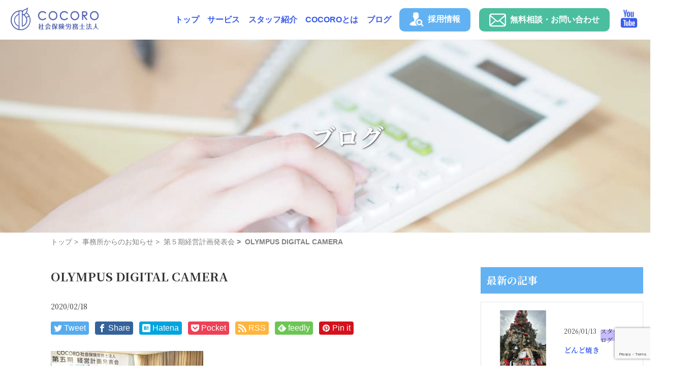

--- FILE ---
content_type: text/html; charset=UTF-8
request_url: https://cocoro-sr.or.jp/2020/02/18/%E7%AC%AC%EF%BC%95%E6%9C%9F%E7%B5%8C%E5%96%B6%E8%A8%88%E7%94%BB%E7%99%BA%E8%A1%A8%E4%BC%9A/olympus-digital-camera-4/
body_size: 72820
content:
<!DOCTYPE html>
<html lang="ja">
<head prefix="og: http://ogp.me/ns# fb: http://ogp.me/ns/fb# website: http://ogp.me/ns/website#">    <meta charset="UTF-8" />
  <meta charset="utf-8">
  <meta http-equiv="X-UA-Compatible" content="IE=edge" />
  <meta name="viewport" content="width=device-width, initial-scale=1.0" />
  <link rel="icon" type="image/x-icon" href="https://cocoro-sr.or.jp/02/wp-content/themes/cocoro-ver2/favicon.ico">
  
  <!-- web font -->
  <link rel="preconnect" href="https://fonts.googleapis.com">
  <link rel="preconnect" href="https://fonts.gstatic.com" crossorigin>
  <link href="https://fonts.googleapis.com/css2?family=Noto+Serif+JP:wght@400;700&display=swap" rel="stylesheet">
  <script src="https://ajax.googleapis.com/ajax/libs/jquery/3.6.0/jquery.min.js"></script>
  <link rel="stylesheet" href="https://cocoro-sr.or.jp/02/wp-content/themes/cocoro-ver2/style.css" />
  <!-- slick -->
  <link
    rel="stylesheet"
    type="text/css"
    href="https://cdnjs.cloudflare.com/ajax/libs/slick-carousel/1.9.0/slick.css"
  />
  <link
    rel="stylesheet"
    href="https://cdnjs.cloudflare.com/ajax/libs/slick-carousel/1.9.0/slick-theme.css"
  />
  <link rel="stylesheet" href="https://cocoro-sr.or.jp/02/wp-content/themes/cocoro-ver2/assets/css/index.css?20211226" />
  	<style>img:is([sizes="auto" i], [sizes^="auto," i]) { contain-intrinsic-size: 3000px 1500px }</style>
	
		<!-- All in One SEO 4.8.7 - aioseo.com -->
		<title>OLYMPUS DIGITAL CAMERA | COCORO社会保険労務士法人</title>
	<meta name="description" content="OLYMPUS DIGITAL CAMERA" />
	<meta name="robots" content="max-image-preview:large" />
	<meta name="author" content="cocoro-sr"/>
	<meta name="google-site-verification" content="izvF0VRf9lk1-k1UsIy2D8RtjhKVI22u5uVfJuSVna4" />
	<meta name="msvalidate.01" content="8A0A2E923344BA7023626BED76880AFB" />
	<link rel="canonical" href="https://cocoro-sr.or.jp/2020/02/18/%e7%ac%ac%ef%bc%95%e6%9c%9f%e7%b5%8c%e5%96%b6%e8%a8%88%e7%94%bb%e7%99%ba%e8%a1%a8%e4%bc%9a/olympus-digital-camera-4/" />
	<meta name="generator" content="All in One SEO (AIOSEO) 4.8.7" />
		<meta property="og:locale" content="ja_JP" />
		<meta property="og:site_name" content="OLYMPUS DIGITAL CAMERA | COCORO社会保険労務士法人" />
		<meta property="og:type" content="article" />
		<meta property="og:title" content="OLYMPUS DIGITAL CAMERA | COCORO社会保険労務士法人" />
		<meta property="og:url" content="https://cocoro-sr.or.jp/2020/02/18/%e7%ac%ac%ef%bc%95%e6%9c%9f%e7%b5%8c%e5%96%b6%e8%a8%88%e7%94%bb%e7%99%ba%e8%a1%a8%e4%bc%9a/olympus-digital-camera-4/" />
		<meta property="article:published_time" content="2020-02-18T03:06:06+00:00" />
		<meta property="article:modified_time" content="2020-02-18T03:06:06+00:00" />
		<meta name="twitter:card" content="summary" />
		<meta name="twitter:title" content="OLYMPUS DIGITAL CAMERA | COCORO社会保険労務士法人" />
		<meta name="twitter:image" content="https://cocoro-sr.or.jp/02/wp-content/uploads/2022/01/P5263841.jpg" />
		<script type="application/ld+json" class="aioseo-schema">
			{"@context":"https:\/\/schema.org","@graph":[{"@type":"BreadcrumbList","@id":"https:\/\/cocoro-sr.or.jp\/2020\/02\/18\/%e7%ac%ac%ef%bc%95%e6%9c%9f%e7%b5%8c%e5%96%b6%e8%a8%88%e7%94%bb%e7%99%ba%e8%a1%a8%e4%bc%9a\/olympus-digital-camera-4\/#breadcrumblist","itemListElement":[{"@type":"ListItem","@id":"https:\/\/cocoro-sr.or.jp#listItem","position":1,"name":"\u30db\u30fc\u30e0","item":"https:\/\/cocoro-sr.or.jp","nextItem":{"@type":"ListItem","@id":"https:\/\/cocoro-sr.or.jp\/2020\/02\/18\/%e7%ac%ac%ef%bc%95%e6%9c%9f%e7%b5%8c%e5%96%b6%e8%a8%88%e7%94%bb%e7%99%ba%e8%a1%a8%e4%bc%9a\/olympus-digital-camera-4\/#listItem","name":"OLYMPUS DIGITAL CAMERA"}},{"@type":"ListItem","@id":"https:\/\/cocoro-sr.or.jp\/2020\/02\/18\/%e7%ac%ac%ef%bc%95%e6%9c%9f%e7%b5%8c%e5%96%b6%e8%a8%88%e7%94%bb%e7%99%ba%e8%a1%a8%e4%bc%9a\/olympus-digital-camera-4\/#listItem","position":2,"name":"OLYMPUS DIGITAL CAMERA","previousItem":{"@type":"ListItem","@id":"https:\/\/cocoro-sr.or.jp#listItem","name":"\u30db\u30fc\u30e0"}}]},{"@type":"ItemPage","@id":"https:\/\/cocoro-sr.or.jp\/2020\/02\/18\/%e7%ac%ac%ef%bc%95%e6%9c%9f%e7%b5%8c%e5%96%b6%e8%a8%88%e7%94%bb%e7%99%ba%e8%a1%a8%e4%bc%9a\/olympus-digital-camera-4\/#itempage","url":"https:\/\/cocoro-sr.or.jp\/2020\/02\/18\/%e7%ac%ac%ef%bc%95%e6%9c%9f%e7%b5%8c%e5%96%b6%e8%a8%88%e7%94%bb%e7%99%ba%e8%a1%a8%e4%bc%9a\/olympus-digital-camera-4\/","name":"OLYMPUS DIGITAL CAMERA | COCORO\u793e\u4f1a\u4fdd\u967a\u52b4\u52d9\u58eb\u6cd5\u4eba","description":"OLYMPUS DIGITAL CAMERA","inLanguage":"ja","isPartOf":{"@id":"https:\/\/cocoro-sr.or.jp\/#website"},"breadcrumb":{"@id":"https:\/\/cocoro-sr.or.jp\/2020\/02\/18\/%e7%ac%ac%ef%bc%95%e6%9c%9f%e7%b5%8c%e5%96%b6%e8%a8%88%e7%94%bb%e7%99%ba%e8%a1%a8%e4%bc%9a\/olympus-digital-camera-4\/#breadcrumblist"},"author":{"@id":"https:\/\/cocoro-sr.or.jp\/author\/cocoro-sr\/#author"},"creator":{"@id":"https:\/\/cocoro-sr.or.jp\/author\/cocoro-sr\/#author"},"datePublished":"2020-02-18T12:06:06+09:00","dateModified":"2020-02-18T12:06:06+09:00"},{"@type":"Organization","@id":"https:\/\/cocoro-sr.or.jp\/#organization","name":"COCORO\u793e\u4f1a\u4fdd\u967a\u52b4\u52d9\u58eb\u6cd5\u4eba","description":"\u9577\u91ce\u5e02\u306e\u793e\u52b4\u58eb\u4e8b\u52d9\u6240\u3067\u3059\u3002","url":"https:\/\/cocoro-sr.or.jp\/","logo":{"@type":"ImageObject","url":"https:\/\/cocoro-sr.or.jp\/02\/wp-content\/uploads\/2022\/01\/d0be6be8624b6f47ec21fb2a06af6fc0.png","@id":"https:\/\/cocoro-sr.or.jp\/2020\/02\/18\/%e7%ac%ac%ef%bc%95%e6%9c%9f%e7%b5%8c%e5%96%b6%e8%a8%88%e7%94%bb%e7%99%ba%e8%a1%a8%e4%bc%9a\/olympus-digital-camera-4\/#organizationLogo","width":1920,"height":497,"caption":"\u30ed\u30b4"},"image":{"@id":"https:\/\/cocoro-sr.or.jp\/2020\/02\/18\/%e7%ac%ac%ef%bc%95%e6%9c%9f%e7%b5%8c%e5%96%b6%e8%a8%88%e7%94%bb%e7%99%ba%e8%a1%a8%e4%bc%9a\/olympus-digital-camera-4\/#organizationLogo"}},{"@type":"Person","@id":"https:\/\/cocoro-sr.or.jp\/author\/cocoro-sr\/#author","url":"https:\/\/cocoro-sr.or.jp\/author\/cocoro-sr\/","name":"cocoro-sr","image":{"@type":"ImageObject","@id":"https:\/\/cocoro-sr.or.jp\/2020\/02\/18\/%e7%ac%ac%ef%bc%95%e6%9c%9f%e7%b5%8c%e5%96%b6%e8%a8%88%e7%94%bb%e7%99%ba%e8%a1%a8%e4%bc%9a\/olympus-digital-camera-4\/#authorImage","url":"https:\/\/secure.gravatar.com\/avatar\/cb9760ae61da10eb60d3ba6e8d580a0c03d12c0bf605f4f7ce19784d15aa4668?s=96&d=mm&r=g","width":96,"height":96,"caption":"cocoro-sr"}},{"@type":"WebSite","@id":"https:\/\/cocoro-sr.or.jp\/#website","url":"https:\/\/cocoro-sr.or.jp\/","name":"COCORO\u793e\u4f1a\u4fdd\u967a\u52b4\u52d9\u58eb\u6cd5\u4eba","description":"\u9577\u91ce\u5e02\u306e\u793e\u52b4\u58eb\u4e8b\u52d9\u6240\u3067\u3059\u3002","inLanguage":"ja","publisher":{"@id":"https:\/\/cocoro-sr.or.jp\/#organization"}}]}
		</script>
		<!-- All in One SEO -->

<link rel='dns-prefetch' href='//webfonts.sakura.ne.jp' />
<link rel="alternate" type="application/rss+xml" title="COCORO社会保険労務士法人 &raquo; OLYMPUS DIGITAL CAMERA のコメントのフィード" href="https://cocoro-sr.or.jp/2020/02/18/%e7%ac%ac%ef%bc%95%e6%9c%9f%e7%b5%8c%e5%96%b6%e8%a8%88%e7%94%bb%e7%99%ba%e8%a1%a8%e4%bc%9a/olympus-digital-camera-4/feed/" />
<script type="text/javascript">
/* <![CDATA[ */
window._wpemojiSettings = {"baseUrl":"https:\/\/s.w.org\/images\/core\/emoji\/16.0.1\/72x72\/","ext":".png","svgUrl":"https:\/\/s.w.org\/images\/core\/emoji\/16.0.1\/svg\/","svgExt":".svg","source":{"concatemoji":"https:\/\/cocoro-sr.or.jp\/02\/wp-includes\/js\/wp-emoji-release.min.js?ver=6.8.3"}};
/*! This file is auto-generated */
!function(s,n){var o,i,e;function c(e){try{var t={supportTests:e,timestamp:(new Date).valueOf()};sessionStorage.setItem(o,JSON.stringify(t))}catch(e){}}function p(e,t,n){e.clearRect(0,0,e.canvas.width,e.canvas.height),e.fillText(t,0,0);var t=new Uint32Array(e.getImageData(0,0,e.canvas.width,e.canvas.height).data),a=(e.clearRect(0,0,e.canvas.width,e.canvas.height),e.fillText(n,0,0),new Uint32Array(e.getImageData(0,0,e.canvas.width,e.canvas.height).data));return t.every(function(e,t){return e===a[t]})}function u(e,t){e.clearRect(0,0,e.canvas.width,e.canvas.height),e.fillText(t,0,0);for(var n=e.getImageData(16,16,1,1),a=0;a<n.data.length;a++)if(0!==n.data[a])return!1;return!0}function f(e,t,n,a){switch(t){case"flag":return n(e,"\ud83c\udff3\ufe0f\u200d\u26a7\ufe0f","\ud83c\udff3\ufe0f\u200b\u26a7\ufe0f")?!1:!n(e,"\ud83c\udde8\ud83c\uddf6","\ud83c\udde8\u200b\ud83c\uddf6")&&!n(e,"\ud83c\udff4\udb40\udc67\udb40\udc62\udb40\udc65\udb40\udc6e\udb40\udc67\udb40\udc7f","\ud83c\udff4\u200b\udb40\udc67\u200b\udb40\udc62\u200b\udb40\udc65\u200b\udb40\udc6e\u200b\udb40\udc67\u200b\udb40\udc7f");case"emoji":return!a(e,"\ud83e\udedf")}return!1}function g(e,t,n,a){var r="undefined"!=typeof WorkerGlobalScope&&self instanceof WorkerGlobalScope?new OffscreenCanvas(300,150):s.createElement("canvas"),o=r.getContext("2d",{willReadFrequently:!0}),i=(o.textBaseline="top",o.font="600 32px Arial",{});return e.forEach(function(e){i[e]=t(o,e,n,a)}),i}function t(e){var t=s.createElement("script");t.src=e,t.defer=!0,s.head.appendChild(t)}"undefined"!=typeof Promise&&(o="wpEmojiSettingsSupports",i=["flag","emoji"],n.supports={everything:!0,everythingExceptFlag:!0},e=new Promise(function(e){s.addEventListener("DOMContentLoaded",e,{once:!0})}),new Promise(function(t){var n=function(){try{var e=JSON.parse(sessionStorage.getItem(o));if("object"==typeof e&&"number"==typeof e.timestamp&&(new Date).valueOf()<e.timestamp+604800&&"object"==typeof e.supportTests)return e.supportTests}catch(e){}return null}();if(!n){if("undefined"!=typeof Worker&&"undefined"!=typeof OffscreenCanvas&&"undefined"!=typeof URL&&URL.createObjectURL&&"undefined"!=typeof Blob)try{var e="postMessage("+g.toString()+"("+[JSON.stringify(i),f.toString(),p.toString(),u.toString()].join(",")+"));",a=new Blob([e],{type:"text/javascript"}),r=new Worker(URL.createObjectURL(a),{name:"wpTestEmojiSupports"});return void(r.onmessage=function(e){c(n=e.data),r.terminate(),t(n)})}catch(e){}c(n=g(i,f,p,u))}t(n)}).then(function(e){for(var t in e)n.supports[t]=e[t],n.supports.everything=n.supports.everything&&n.supports[t],"flag"!==t&&(n.supports.everythingExceptFlag=n.supports.everythingExceptFlag&&n.supports[t]);n.supports.everythingExceptFlag=n.supports.everythingExceptFlag&&!n.supports.flag,n.DOMReady=!1,n.readyCallback=function(){n.DOMReady=!0}}).then(function(){return e}).then(function(){var e;n.supports.everything||(n.readyCallback(),(e=n.source||{}).concatemoji?t(e.concatemoji):e.wpemoji&&e.twemoji&&(t(e.twemoji),t(e.wpemoji)))}))}((window,document),window._wpemojiSettings);
/* ]]> */
</script>
<style id='wp-emoji-styles-inline-css' type='text/css'>

	img.wp-smiley, img.emoji {
		display: inline !important;
		border: none !important;
		box-shadow: none !important;
		height: 1em !important;
		width: 1em !important;
		margin: 0 0.07em !important;
		vertical-align: -0.1em !important;
		background: none !important;
		padding: 0 !important;
	}
</style>
<link rel='stylesheet' id='wp-block-library-css' href='https://cocoro-sr.or.jp/02/wp-includes/css/dist/block-library/style.min.css?ver=6.8.3' type='text/css' media='all' />
<style id='classic-theme-styles-inline-css' type='text/css'>
/*! This file is auto-generated */
.wp-block-button__link{color:#fff;background-color:#32373c;border-radius:9999px;box-shadow:none;text-decoration:none;padding:calc(.667em + 2px) calc(1.333em + 2px);font-size:1.125em}.wp-block-file__button{background:#32373c;color:#fff;text-decoration:none}
</style>
<style id='global-styles-inline-css' type='text/css'>
:root{--wp--preset--aspect-ratio--square: 1;--wp--preset--aspect-ratio--4-3: 4/3;--wp--preset--aspect-ratio--3-4: 3/4;--wp--preset--aspect-ratio--3-2: 3/2;--wp--preset--aspect-ratio--2-3: 2/3;--wp--preset--aspect-ratio--16-9: 16/9;--wp--preset--aspect-ratio--9-16: 9/16;--wp--preset--color--black: #000000;--wp--preset--color--cyan-bluish-gray: #abb8c3;--wp--preset--color--white: #ffffff;--wp--preset--color--pale-pink: #f78da7;--wp--preset--color--vivid-red: #cf2e2e;--wp--preset--color--luminous-vivid-orange: #ff6900;--wp--preset--color--luminous-vivid-amber: #fcb900;--wp--preset--color--light-green-cyan: #7bdcb5;--wp--preset--color--vivid-green-cyan: #00d084;--wp--preset--color--pale-cyan-blue: #8ed1fc;--wp--preset--color--vivid-cyan-blue: #0693e3;--wp--preset--color--vivid-purple: #9b51e0;--wp--preset--gradient--vivid-cyan-blue-to-vivid-purple: linear-gradient(135deg,rgba(6,147,227,1) 0%,rgb(155,81,224) 100%);--wp--preset--gradient--light-green-cyan-to-vivid-green-cyan: linear-gradient(135deg,rgb(122,220,180) 0%,rgb(0,208,130) 100%);--wp--preset--gradient--luminous-vivid-amber-to-luminous-vivid-orange: linear-gradient(135deg,rgba(252,185,0,1) 0%,rgba(255,105,0,1) 100%);--wp--preset--gradient--luminous-vivid-orange-to-vivid-red: linear-gradient(135deg,rgba(255,105,0,1) 0%,rgb(207,46,46) 100%);--wp--preset--gradient--very-light-gray-to-cyan-bluish-gray: linear-gradient(135deg,rgb(238,238,238) 0%,rgb(169,184,195) 100%);--wp--preset--gradient--cool-to-warm-spectrum: linear-gradient(135deg,rgb(74,234,220) 0%,rgb(151,120,209) 20%,rgb(207,42,186) 40%,rgb(238,44,130) 60%,rgb(251,105,98) 80%,rgb(254,248,76) 100%);--wp--preset--gradient--blush-light-purple: linear-gradient(135deg,rgb(255,206,236) 0%,rgb(152,150,240) 100%);--wp--preset--gradient--blush-bordeaux: linear-gradient(135deg,rgb(254,205,165) 0%,rgb(254,45,45) 50%,rgb(107,0,62) 100%);--wp--preset--gradient--luminous-dusk: linear-gradient(135deg,rgb(255,203,112) 0%,rgb(199,81,192) 50%,rgb(65,88,208) 100%);--wp--preset--gradient--pale-ocean: linear-gradient(135deg,rgb(255,245,203) 0%,rgb(182,227,212) 50%,rgb(51,167,181) 100%);--wp--preset--gradient--electric-grass: linear-gradient(135deg,rgb(202,248,128) 0%,rgb(113,206,126) 100%);--wp--preset--gradient--midnight: linear-gradient(135deg,rgb(2,3,129) 0%,rgb(40,116,252) 100%);--wp--preset--font-size--small: 13px;--wp--preset--font-size--medium: 20px;--wp--preset--font-size--large: 36px;--wp--preset--font-size--x-large: 42px;--wp--preset--spacing--20: 0.44rem;--wp--preset--spacing--30: 0.67rem;--wp--preset--spacing--40: 1rem;--wp--preset--spacing--50: 1.5rem;--wp--preset--spacing--60: 2.25rem;--wp--preset--spacing--70: 3.38rem;--wp--preset--spacing--80: 5.06rem;--wp--preset--shadow--natural: 6px 6px 9px rgba(0, 0, 0, 0.2);--wp--preset--shadow--deep: 12px 12px 50px rgba(0, 0, 0, 0.4);--wp--preset--shadow--sharp: 6px 6px 0px rgba(0, 0, 0, 0.2);--wp--preset--shadow--outlined: 6px 6px 0px -3px rgba(255, 255, 255, 1), 6px 6px rgba(0, 0, 0, 1);--wp--preset--shadow--crisp: 6px 6px 0px rgba(0, 0, 0, 1);}:where(.is-layout-flex){gap: 0.5em;}:where(.is-layout-grid){gap: 0.5em;}body .is-layout-flex{display: flex;}.is-layout-flex{flex-wrap: wrap;align-items: center;}.is-layout-flex > :is(*, div){margin: 0;}body .is-layout-grid{display: grid;}.is-layout-grid > :is(*, div){margin: 0;}:where(.wp-block-columns.is-layout-flex){gap: 2em;}:where(.wp-block-columns.is-layout-grid){gap: 2em;}:where(.wp-block-post-template.is-layout-flex){gap: 1.25em;}:where(.wp-block-post-template.is-layout-grid){gap: 1.25em;}.has-black-color{color: var(--wp--preset--color--black) !important;}.has-cyan-bluish-gray-color{color: var(--wp--preset--color--cyan-bluish-gray) !important;}.has-white-color{color: var(--wp--preset--color--white) !important;}.has-pale-pink-color{color: var(--wp--preset--color--pale-pink) !important;}.has-vivid-red-color{color: var(--wp--preset--color--vivid-red) !important;}.has-luminous-vivid-orange-color{color: var(--wp--preset--color--luminous-vivid-orange) !important;}.has-luminous-vivid-amber-color{color: var(--wp--preset--color--luminous-vivid-amber) !important;}.has-light-green-cyan-color{color: var(--wp--preset--color--light-green-cyan) !important;}.has-vivid-green-cyan-color{color: var(--wp--preset--color--vivid-green-cyan) !important;}.has-pale-cyan-blue-color{color: var(--wp--preset--color--pale-cyan-blue) !important;}.has-vivid-cyan-blue-color{color: var(--wp--preset--color--vivid-cyan-blue) !important;}.has-vivid-purple-color{color: var(--wp--preset--color--vivid-purple) !important;}.has-black-background-color{background-color: var(--wp--preset--color--black) !important;}.has-cyan-bluish-gray-background-color{background-color: var(--wp--preset--color--cyan-bluish-gray) !important;}.has-white-background-color{background-color: var(--wp--preset--color--white) !important;}.has-pale-pink-background-color{background-color: var(--wp--preset--color--pale-pink) !important;}.has-vivid-red-background-color{background-color: var(--wp--preset--color--vivid-red) !important;}.has-luminous-vivid-orange-background-color{background-color: var(--wp--preset--color--luminous-vivid-orange) !important;}.has-luminous-vivid-amber-background-color{background-color: var(--wp--preset--color--luminous-vivid-amber) !important;}.has-light-green-cyan-background-color{background-color: var(--wp--preset--color--light-green-cyan) !important;}.has-vivid-green-cyan-background-color{background-color: var(--wp--preset--color--vivid-green-cyan) !important;}.has-pale-cyan-blue-background-color{background-color: var(--wp--preset--color--pale-cyan-blue) !important;}.has-vivid-cyan-blue-background-color{background-color: var(--wp--preset--color--vivid-cyan-blue) !important;}.has-vivid-purple-background-color{background-color: var(--wp--preset--color--vivid-purple) !important;}.has-black-border-color{border-color: var(--wp--preset--color--black) !important;}.has-cyan-bluish-gray-border-color{border-color: var(--wp--preset--color--cyan-bluish-gray) !important;}.has-white-border-color{border-color: var(--wp--preset--color--white) !important;}.has-pale-pink-border-color{border-color: var(--wp--preset--color--pale-pink) !important;}.has-vivid-red-border-color{border-color: var(--wp--preset--color--vivid-red) !important;}.has-luminous-vivid-orange-border-color{border-color: var(--wp--preset--color--luminous-vivid-orange) !important;}.has-luminous-vivid-amber-border-color{border-color: var(--wp--preset--color--luminous-vivid-amber) !important;}.has-light-green-cyan-border-color{border-color: var(--wp--preset--color--light-green-cyan) !important;}.has-vivid-green-cyan-border-color{border-color: var(--wp--preset--color--vivid-green-cyan) !important;}.has-pale-cyan-blue-border-color{border-color: var(--wp--preset--color--pale-cyan-blue) !important;}.has-vivid-cyan-blue-border-color{border-color: var(--wp--preset--color--vivid-cyan-blue) !important;}.has-vivid-purple-border-color{border-color: var(--wp--preset--color--vivid-purple) !important;}.has-vivid-cyan-blue-to-vivid-purple-gradient-background{background: var(--wp--preset--gradient--vivid-cyan-blue-to-vivid-purple) !important;}.has-light-green-cyan-to-vivid-green-cyan-gradient-background{background: var(--wp--preset--gradient--light-green-cyan-to-vivid-green-cyan) !important;}.has-luminous-vivid-amber-to-luminous-vivid-orange-gradient-background{background: var(--wp--preset--gradient--luminous-vivid-amber-to-luminous-vivid-orange) !important;}.has-luminous-vivid-orange-to-vivid-red-gradient-background{background: var(--wp--preset--gradient--luminous-vivid-orange-to-vivid-red) !important;}.has-very-light-gray-to-cyan-bluish-gray-gradient-background{background: var(--wp--preset--gradient--very-light-gray-to-cyan-bluish-gray) !important;}.has-cool-to-warm-spectrum-gradient-background{background: var(--wp--preset--gradient--cool-to-warm-spectrum) !important;}.has-blush-light-purple-gradient-background{background: var(--wp--preset--gradient--blush-light-purple) !important;}.has-blush-bordeaux-gradient-background{background: var(--wp--preset--gradient--blush-bordeaux) !important;}.has-luminous-dusk-gradient-background{background: var(--wp--preset--gradient--luminous-dusk) !important;}.has-pale-ocean-gradient-background{background: var(--wp--preset--gradient--pale-ocean) !important;}.has-electric-grass-gradient-background{background: var(--wp--preset--gradient--electric-grass) !important;}.has-midnight-gradient-background{background: var(--wp--preset--gradient--midnight) !important;}.has-small-font-size{font-size: var(--wp--preset--font-size--small) !important;}.has-medium-font-size{font-size: var(--wp--preset--font-size--medium) !important;}.has-large-font-size{font-size: var(--wp--preset--font-size--large) !important;}.has-x-large-font-size{font-size: var(--wp--preset--font-size--x-large) !important;}
:where(.wp-block-post-template.is-layout-flex){gap: 1.25em;}:where(.wp-block-post-template.is-layout-grid){gap: 1.25em;}
:where(.wp-block-columns.is-layout-flex){gap: 2em;}:where(.wp-block-columns.is-layout-grid){gap: 2em;}
:root :where(.wp-block-pullquote){font-size: 1.5em;line-height: 1.6;}
</style>
<link rel='stylesheet' id='contact-form-7-css' href='https://cocoro-sr.or.jp/02/wp-content/plugins/contact-form-7/includes/css/styles.css?ver=6.1.1' type='text/css' media='all' />
<script type="text/javascript" src="https://cocoro-sr.or.jp/02/wp-includes/js/jquery/jquery.min.js?ver=3.7.1" id="jquery-core-js"></script>
<script type="text/javascript" src="https://cocoro-sr.or.jp/02/wp-includes/js/jquery/jquery-migrate.min.js?ver=3.4.1" id="jquery-migrate-js"></script>
<script type="text/javascript" src="//webfonts.sakura.ne.jp/js/sakurav3.js?fadein=0&amp;ver=3.1.4" id="typesquare_std-js"></script>
<link rel="https://api.w.org/" href="https://cocoro-sr.or.jp/wp-json/" /><link rel="alternate" title="JSON" type="application/json" href="https://cocoro-sr.or.jp/wp-json/wp/v2/media/1034" /><link rel="EditURI" type="application/rsd+xml" title="RSD" href="https://cocoro-sr.or.jp/02/xmlrpc.php?rsd" />
<meta name="generator" content="WordPress 6.8.3" />
<link rel='shortlink' href='https://cocoro-sr.or.jp/?p=1034' />
<link rel="alternate" title="oEmbed (JSON)" type="application/json+oembed" href="https://cocoro-sr.or.jp/wp-json/oembed/1.0/embed?url=https%3A%2F%2Fcocoro-sr.or.jp%2F2020%2F02%2F18%2F%25e7%25ac%25ac%25ef%25bc%2595%25e6%259c%259f%25e7%25b5%258c%25e5%2596%25b6%25e8%25a8%2588%25e7%2594%25bb%25e7%2599%25ba%25e8%25a1%25a8%25e4%25bc%259a%2Folympus-digital-camera-4%2F" />
<link rel="alternate" title="oEmbed (XML)" type="text/xml+oembed" href="https://cocoro-sr.or.jp/wp-json/oembed/1.0/embed?url=https%3A%2F%2Fcocoro-sr.or.jp%2F2020%2F02%2F18%2F%25e7%25ac%25ac%25ef%25bc%2595%25e6%259c%259f%25e7%25b5%258c%25e5%2596%25b6%25e8%25a8%2588%25e7%2594%25bb%25e7%2599%25ba%25e8%25a1%25a8%25e4%25bc%259a%2Folympus-digital-camera-4%2F&#038;format=xml" />
<link rel="apple-touch-icon" sizes="180x180" href="/02/wp-content/uploads/fbrfg/apple-touch-icon.png">
<link rel="icon" type="image/png" sizes="32x32" href="/02/wp-content/uploads/fbrfg/favicon-32x32.png">
<link rel="icon" type="image/png" sizes="16x16" href="/02/wp-content/uploads/fbrfg/favicon-16x16.png">
<link rel="manifest" href="/02/wp-content/uploads/fbrfg/site.webmanifest">
<link rel="mask-icon" href="/02/wp-content/uploads/fbrfg/safari-pinned-tab.svg" color="#5bbad5">
<link rel="shortcut icon" href="/02/wp-content/uploads/fbrfg/favicon.ico">
<meta name="msapplication-TileColor" content="#2b5797">
<meta name="msapplication-config" content="/02/wp-content/uploads/fbrfg/browserconfig.xml">
<meta name="theme-color" content="#ffffff"><noscript><style>.lazyload[data-src]{display:none !important;}</style></noscript><style>.lazyload{background-image:none !important;}.lazyload:before{background-image:none !important;}</style></head>
<body ontouchstart="" class="attachment wp-singular attachment-template-default single single-attachment postid-1034 attachmentid-1034 attachment-jpeg wp-theme-cocoro-ver2">

<header class="header">
	<div class="header__inner">
    <a href="https://cocoro-sr.or.jp/" class="headerLogo">
			<img
		 class="headerLogo__img lazyload"
		 src="[data-uri]"
			alt="COCORO社会保険労務士法人"
			 data-src="https://cocoro-sr.or.jp/02/wp-content/themes/cocoro-ver2/assets/images/top/logo.png" decoding="async" data-eio-rwidth="2000" data-eio-rheight="527" /><noscript><img
			class="headerLogo__img"
			src="https://cocoro-sr.or.jp/02/wp-content/themes/cocoro-ver2/assets/images/top/logo.png"
			alt="COCORO社会保険労務士法人"
			 data-eio="l" /></noscript>
    </a>
    <nav class="header__nav js-nav">
			<ul class="header__navList">
        <li class="header__navListItem header__navListItem--current">
          <a class="header__navListItemLink" href="https://cocoro-sr.or.jp/">トップ</a>
        </li>
        <li class="header__navListItem">
          <a class="header__navListItemLink" href="https://cocoro-sr.or.jp/service/">サービス</a>
          <ul class="header__navSubList">
            <li class="header__navListSubItem"><a class="header__navListSubItemLink" href="https://cocoro-sr.or.jp/service/personnel-evaluation/">人事評価制度</a></li>
            <li class="header__navListSubItem"><a class="header__navListSubItemLink" href="https://cocoro-sr.or.jp/service/human-resource/">人材育成・研修</a></li>
            <li class="header__navListSubItem"><a class="header__navListSubItemLink" href="https://cocoro-sr.or.jp/service/work-rules/">就業規則作成・見直し</a></li>
            <li class="header__navListSubItem"><a class="header__navListSubItemLink" href="https://cocoro-sr.or.jp/service/labor-audit/">労務監査</a></li>
            <li class="header__navListSubItem"><a class="header__navListSubItemLink" href="https://cocoro-sr.or.jp/service/subsidy/">助成金</a></li>
            <li class="header__navListSubItem"><a class="header__navListSubItemLink" href="https://cocoro-sr.or.jp/service/labor-social-insurance/">労働・社会保険手続き</a></li>
            <li class="header__navListSubItem"><a class="header__navListSubItemLink" href="https://cocoro-sr.or.jp/service/payroll/">給与計算</a></li>
          </ul>
        </li>
        <li class="header__navListItem"><a class="header__navListItemLink" href="https://cocoro-sr.or.jp/staff/">スタッフ紹介</a></li>
        <li class="header__navListItem"><a class="header__navListItemLink" href="https://cocoro-sr.or.jp/about/">COCOROとは</a></li>
        <li class="header__navListItem">
          <a class="header__navListItemLink" href="https://cocoro-sr.or.jp/blog/">ブログ</a>
          <ul class="header__navSubList">
                                      <li class="header__navListSubItem">
                <a href="https://cocoro-sr.or.jp/category/jimusho/" class="header__navListSubItemLink">事務所からのお知らせ</a>
              </li>
                          <li class="header__navListSubItem">
                <a href="https://cocoro-sr.or.jp/category/staff/" class="header__navListSubItemLink">スタッフブログ</a>
              </li>
                      </ul>
        </li>
        <li class="header__navListItem">
            <a class="header__contactBtn  header__contactBtn--recruit" href="https://en-gage.net/cocorosr-recruit/" target=”_blank”>
            <span class="header__contactBtnInner">
              <img
                class="header__saiyoIcon lazyload"
                src="[data-uri]"
                alt=""
 data-src="https://cocoro-sr.or.jp/02/wp-content/themes/cocoro-ver2/assets/images/top/icon_saiyo.png" decoding="async" data-eio-rwidth="128" data-eio-rheight="128" /><noscript><img
                class="header__saiyoIcon"
                src="https://cocoro-sr.or.jp/02/wp-content/themes/cocoro-ver2/assets/images/top/icon_saiyo.png"
                alt=""
 data-eio="l" /></noscript>
              <span class="header__contactBtnText">採用情報</span>
            </span>
            </a>
        </li>
        <li class="header__navListItem">
          <button class="header__contactBtn" onclick="location.href='https://cocoro-sr.or.jp/contact/'">
            <span class="header__contactBtnInner">
                    <img
                      class="header__mailIcon lazyload"
                      src="[data-uri]"
                      alt=""
 data-src="https://cocoro-sr.or.jp/02/wp-content/themes/cocoro-ver2/assets/images/top/icon_mail.png" decoding="async" data-eio-rwidth="256" data-eio-rheight="256" /><noscript><img
                      class="header__mailIcon"
                      src="https://cocoro-sr.or.jp/02/wp-content/themes/cocoro-ver2/assets/images/top/icon_mail.png"
                      alt=""
 data-eio="l" /></noscript>
              無料相談・お問い合わせ
            </span>
          </button>
        </li>
        <li class="header__navListItem">
          <a href="https://www.youtube.com/@cocoro8746/videos" target="_blank" class="header__youtubeLink">
            <img
              class="header__youtubeIcon lazyload"
              src="[data-uri]"
              alt="COCORO社会保険労務士法人youtube"
              width="44"
              height="44"
 data-src="https://cocoro-sr.or.jp/02/wp-content/themes/cocoro-ver2/assets/images/top/icon_youtube.png" decoding="async" data-eio-rwidth="132" data-eio-rheight="132" /><noscript><img
              class="header__youtubeIcon"
              src="https://cocoro-sr.or.jp/02/wp-content/themes/cocoro-ver2/assets/images/top/icon_youtube.png"
              alt="COCORO社会保険労務士法人youtube"
              width="44"
              height="44"
 data-eio="l" /></noscript>
          </a>
        </li>
			</ul>
    </nav>
    <div class="openbtn"><span></span><span></span><span></span></div>
	</div>
</header>
    <main class="main">
    <!-- 追従エリアここから -->
    <div class="followArea js-followArea">
  <div class="followArea__contactBtnWrap">
    <button class="followArea__contactBtn" onclick="location.href='https://cocoro-sr.or.jp/contact/'">
      <img
        class="followArea__mailIcon lazyload"
        src="[data-uri]"
        alt="メール"
 data-src="https://cocoro-sr.or.jp/02/wp-content/themes/cocoro-ver2/assets/images/top/icon_mail.png" decoding="async" data-eio-rwidth="256" data-eio-rheight="256" /><noscript><img
        class="followArea__mailIcon"
        src="https://cocoro-sr.or.jp/02/wp-content/themes/cocoro-ver2/assets/images/top/icon_mail.png"
        alt="メール"
 data-eio="l" /></noscript>
      <span class="followArea__textBlock">
        <span class="followArea__text">お問い合わせはこちら</span>
        <span class="followArea__tel">026-214-7014</span>
      </span>
    </button>
  </div>
  <a class="pageTop" id="pageTop" href="#"></a>
</div>
    <!-- 追従エリアここまで -->
    <!-- TOPここから -->
    <section class="mainVisual lazyload" style="" data-back="https://cocoro-sr.or.jp/02/wp-content/themes/cocoro-ver2/assets/images/service/service_top.jpg">
      <h1 class="mainVisual__head">ブログ</h1>
    </section>
    <!-- TOPここまで -->

    <!-- パンくずリストここから -->
    <nav>
      <ol class="breadcrumbs">
        <!-- Breadcrumb NavXT 7.4.1 -->
<li class="breadcrumbs__item"><a href="/">トップ</a></li><li class="breadcrumbs__item"><a href="https://cocoro-sr.or.jp/category/jimusho/">事務所からのお知らせ</a></li><li class="breadcrumbs__item"><a href="https://cocoro-sr.or.jp/2020/02/18/%e7%ac%ac%ef%bc%95%e6%9c%9f%e7%b5%8c%e5%96%b6%e8%a8%88%e7%94%bb%e7%99%ba%e8%a1%a8%e4%bc%9a/">第５期経営計画発表会</a></li><li class="breadcrumbs__item">OLYMPUS DIGITAL CAMERA</li>      </ol>
    </nav>
    <!-- パンくずリストここまで -->
    <div class="blogContentWrap">
      <div class="blogContentWrap__inner">
        <!-- メインカラムここから -->
        <div class="blogPageWrap">
          <section class="blogPage">
            <h2 class="blogPage__title">OLYMPUS DIGITAL CAMERA</h2>
            <div class="blogPage__block">
              <span class="blogContent__date">2020/02/18</span>
                          </div>
            <div class="blogPage__sns">
  <ul class="blogPage__snsList">
    <!--Twitterボタン-->
    <li class="blogPage__snsBtn blogPage__snsBtn--twitter">
      <a href="https://twitter.com/share?url=https://cocoro-sr.or.jp/2020/02/18/%e7%ac%ac%ef%bc%95%e6%9c%9f%e7%b5%8c%e5%96%b6%e8%a8%88%e7%94%bb%e7%99%ba%e8%a1%a8%e4%bc%9a/olympus-digital-camera-4/&text=OLYMPUS DIGITAL CAMERA" onclick="javascript:window.open(this.href, '', 'menubar=no,toolbar=no,resizable=yes,scrollbars=yes,height=400,width=600');return false;"><i class="icon-twitter"></i><span class="ttl">Tweet</span><span class="share-count"></span></a></li>

    <!--Facebookボタン-->
    <li class="blogPage__snsBtn blogPage__snsBtn--facebook">
      <a href="http://www.facebook.com/share.php?u=https://cocoro-sr.or.jp/2020/02/18/%e7%ac%ac%ef%bc%95%e6%9c%9f%e7%b5%8c%e5%96%b6%e8%a8%88%e7%94%bb%e7%99%ba%e8%a1%a8%e4%bc%9a/olympus-digital-camera-4/" class="facebook-btn-icon-link" target="blank" rel="nofollow"><i class="icon-facebook"></i><span class="ttl">Share</span><span class="share-count"></span></a></li>

    <!--Hatebuボタン-->
    <li class="blogPage__snsBtn blogPage__snsBtn--hatebu">
      <a href="http://b.hatena.ne.jp/entry/https://cocoro-sr.or.jp/2020/02/18/%e7%ac%ac%ef%bc%95%e6%9c%9f%e7%b5%8c%e5%96%b6%e8%a8%88%e7%94%bb%e7%99%ba%e8%a1%a8%e4%bc%9a/olympus-digital-camera-4/" onclick="javascript:window.open(this.href, '', 'menubar=no,toolbar=no,resizable=yes,scrollbars=yes,height=400,width=510');return false;"><i class="icon-hatebu"></i><span class="ttl">Hatena</span><span class="share-count"></span></a></li>

    <!--Pocketボタン-->
    <li class="blogPage__snsBtn blogPage__snsBtn--pocket">
      <a href="http://getpocket.com/edit?url=https://cocoro-sr.or.jp/2020/02/18/%e7%ac%ac%ef%bc%95%e6%9c%9f%e7%b5%8c%e5%96%b6%e8%a8%88%e7%94%bb%e7%99%ba%e8%a1%a8%e4%bc%9a/olympus-digital-camera-4/&title=OLYMPUS DIGITAL CAMERA" target="blank"><i class="icon-pocket"></i><span class="ttl">Pocket</span><span class="share-count"></span></a></li>

    <!--RSSボタン-->
    <li class="blogPage__snsBtn blogPage__snsBtn--rss">
      <a href="https://cocoro-sr.or.jp/?feed=rss2" target="blank"><i class="icon-rss"></i><span class="ttl">RSS</span></a></li>

    <!--Feedlyボタン-->
    <li class="blogPage__snsBtn blogPage__snsBtn--feedly">
      <a href="http://cloud.feedly.com/#subscription%2Ffeed%2Fhttp%3A%2F%2Fhttps://cocoro-sr.or.jp" target="blank"><i class="icon-feedly"></i><span class="ttl">feedly</span><span class="share-count"></span></a></li>

    <!--Pinterestボタン-->
    <li class="blogPage__snsBtn blogPage__snsBtn--pinterest">
      <a rel="nofollow" target="_blank" href="http://www.pinterest.com/pin/create/button/?url=https://cocoro-sr.or.jp/2020/02/18/%e7%ac%ac%ef%bc%95%e6%9c%9f%e7%b5%8c%e5%96%b6%e8%a8%88%e7%94%bb%e7%99%ba%e8%a1%a8%e4%bc%9a/olympus-digital-camera-4/&media=&description=OLYMPUS DIGITAL CAMERA"><i class="icon-pinterest"></i><span class="ttl">Pin&nbsp;it</span></a></li>
  </ul>
</div>            <div class="blogPage__text">
              <p class="attachment"><a href='https://cocoro-sr.or.jp/02/wp-content/uploads/2020/02/P2140076-1.jpg'><img fetchpriority="high" decoding="async" width="300" height="211" src="[data-uri]" class="attachment-medium size-medium lazyload" alt=""   data-src="https://cocoro-sr.or.jp/02/wp-content/uploads/2020/02/P2140076-1-300x211.jpg" data-srcset="https://cocoro-sr.or.jp/02/wp-content/uploads/2020/02/P2140076-1-300x211.jpg 300w, https://cocoro-sr.or.jp/02/wp-content/uploads/2020/02/P2140076-1-768x541.jpg 768w, https://cocoro-sr.or.jp/02/wp-content/uploads/2020/02/P2140076-1-1024x721.jpg 1024w" data-sizes="auto" data-eio-rwidth="300" data-eio-rheight="211" /><noscript><img fetchpriority="high" decoding="async" width="300" height="211" src="https://cocoro-sr.or.jp/02/wp-content/uploads/2020/02/P2140076-1-300x211.jpg" class="attachment-medium size-medium" alt="" srcset="https://cocoro-sr.or.jp/02/wp-content/uploads/2020/02/P2140076-1-300x211.jpg 300w, https://cocoro-sr.or.jp/02/wp-content/uploads/2020/02/P2140076-1-768x541.jpg 768w, https://cocoro-sr.or.jp/02/wp-content/uploads/2020/02/P2140076-1-1024x721.jpg 1024w" sizes="(max-width: 300px) 100vw, 300px" data-eio="l" /></noscript></a></p>
            </div>
            <div class="blogPage__sns">
  <ul class="blogPage__snsList">
    <!--Twitterボタン-->
    <li class="blogPage__snsBtn blogPage__snsBtn--twitter">
      <a href="https://twitter.com/share?url=https://cocoro-sr.or.jp/2020/02/18/%e7%ac%ac%ef%bc%95%e6%9c%9f%e7%b5%8c%e5%96%b6%e8%a8%88%e7%94%bb%e7%99%ba%e8%a1%a8%e4%bc%9a/olympus-digital-camera-4/&text=OLYMPUS DIGITAL CAMERA" onclick="javascript:window.open(this.href, '', 'menubar=no,toolbar=no,resizable=yes,scrollbars=yes,height=400,width=600');return false;"><i class="icon-twitter"></i><span class="ttl">Tweet</span><span class="share-count"></span></a></li>

    <!--Facebookボタン-->
    <li class="blogPage__snsBtn blogPage__snsBtn--facebook">
      <a href="http://www.facebook.com/share.php?u=https://cocoro-sr.or.jp/2020/02/18/%e7%ac%ac%ef%bc%95%e6%9c%9f%e7%b5%8c%e5%96%b6%e8%a8%88%e7%94%bb%e7%99%ba%e8%a1%a8%e4%bc%9a/olympus-digital-camera-4/" class="facebook-btn-icon-link" target="blank" rel="nofollow"><i class="icon-facebook"></i><span class="ttl">Share</span><span class="share-count"></span></a></li>

    <!--Hatebuボタン-->
    <li class="blogPage__snsBtn blogPage__snsBtn--hatebu">
      <a href="http://b.hatena.ne.jp/entry/https://cocoro-sr.or.jp/2020/02/18/%e7%ac%ac%ef%bc%95%e6%9c%9f%e7%b5%8c%e5%96%b6%e8%a8%88%e7%94%bb%e7%99%ba%e8%a1%a8%e4%bc%9a/olympus-digital-camera-4/" onclick="javascript:window.open(this.href, '', 'menubar=no,toolbar=no,resizable=yes,scrollbars=yes,height=400,width=510');return false;"><i class="icon-hatebu"></i><span class="ttl">Hatena</span><span class="share-count"></span></a></li>

    <!--Pocketボタン-->
    <li class="blogPage__snsBtn blogPage__snsBtn--pocket">
      <a href="http://getpocket.com/edit?url=https://cocoro-sr.or.jp/2020/02/18/%e7%ac%ac%ef%bc%95%e6%9c%9f%e7%b5%8c%e5%96%b6%e8%a8%88%e7%94%bb%e7%99%ba%e8%a1%a8%e4%bc%9a/olympus-digital-camera-4/&title=OLYMPUS DIGITAL CAMERA" target="blank"><i class="icon-pocket"></i><span class="ttl">Pocket</span><span class="share-count"></span></a></li>

    <!--RSSボタン-->
    <li class="blogPage__snsBtn blogPage__snsBtn--rss">
      <a href="https://cocoro-sr.or.jp/?feed=rss2" target="blank"><i class="icon-rss"></i><span class="ttl">RSS</span></a></li>

    <!--Feedlyボタン-->
    <li class="blogPage__snsBtn blogPage__snsBtn--feedly">
      <a href="http://cloud.feedly.com/#subscription%2Ffeed%2Fhttp%3A%2F%2Fhttps://cocoro-sr.or.jp" target="blank"><i class="icon-feedly"></i><span class="ttl">feedly</span><span class="share-count"></span></a></li>

    <!--Pinterestボタン-->
    <li class="blogPage__snsBtn blogPage__snsBtn--pinterest">
      <a rel="nofollow" target="_blank" href="http://www.pinterest.com/pin/create/button/?url=https://cocoro-sr.or.jp/2020/02/18/%e7%ac%ac%ef%bc%95%e6%9c%9f%e7%b5%8c%e5%96%b6%e8%a8%88%e7%94%bb%e7%99%ba%e8%a1%a8%e4%bc%9a/olympus-digital-camera-4/&media=&description=OLYMPUS DIGITAL CAMERA"><i class="icon-pinterest"></i><span class="ttl">Pin&nbsp;it</span></a></li>
  </ul>
</div>          </section>

          <!-- ページネーションここから -->
                    <nav class="pagenation">
            <ul class="pagenation__list">
                                        </ul>
          </nav>
          <!-- ページネーションここまで -->

          <!-- 関連記事ここから -->
                            </div>
        <!-- メインカラムここまで -->

        <!-- サイドバーここから -->
        <section class="blogSideBar">
  <div class="blogSideBar__block">
    <h3 class="blogSideBar__head">最新の記事</h3>
      <ul class="blogSideBar__list">
                                    <li class="blogSideBar__listItem">
            <div class="blogItem">
              <a class="blogItem__img" href="https://cocoro-sr.or.jp/2026/01/13/ni-9/">
                <img
                  src="[data-uri]"
                  alt="どんど焼き"
 data-src="https://cocoro-sr.or.jp/02/wp-content/uploads/2026/01/b52e775f37855d3df71e43cc0bdcbdcf.jpg" decoding="async" class="lazyload" data-eio-rwidth="940" data-eio-rheight="788" /><noscript><img
                  src="https://cocoro-sr.or.jp/02/wp-content/uploads/2026/01/b52e775f37855d3df71e43cc0bdcbdcf.jpg"
                  alt="どんど焼き"
 data-eio="l" /></noscript>
              </a>
              <div class="blogItem__textBlock">
                <span class="blogItem__date">2026/01/13</span>
                                  <a href="https://cocoro-sr.or.jp/category/staff/" class="blogItem__label">スタッフブログ</a>
                                <h3 class="blogItem__title">
                  <a href="https://cocoro-sr.or.jp/2026/01/13/ni-9/">
                    どんど焼き                  </a>
                </h3>
              </div>
            </div>
          </li>
                            <li class="blogSideBar__listItem">
            <div class="blogItem">
              <a class="blogItem__img" href="https://cocoro-sr.or.jp/2026/01/06/bp-6/">
                <img
                  src="[data-uri]"
                  alt="2026年"
 data-src="https://cocoro-sr.or.jp/02/wp-content/uploads/2026/01/9325d28414f66f7875acb97c010224f1.jpg" decoding="async" class="lazyload" data-eio-rwidth="940" data-eio-rheight="788" /><noscript><img
                  src="https://cocoro-sr.or.jp/02/wp-content/uploads/2026/01/9325d28414f66f7875acb97c010224f1.jpg"
                  alt="2026年"
 data-eio="l" /></noscript>
              </a>
              <div class="blogItem__textBlock">
                <span class="blogItem__date">2026/01/06</span>
                                  <a href="https://cocoro-sr.or.jp/category/staff/" class="blogItem__label">スタッフブログ</a>
                                <h3 class="blogItem__title">
                  <a href="https://cocoro-sr.or.jp/2026/01/06/bp-6/">
                    2026年                  </a>
                </h3>
              </div>
            </div>
          </li>
                            <li class="blogSideBar__listItem">
            <div class="blogItem">
              <a class="blogItem__img" href="https://cocoro-sr.or.jp/2025/12/23/az-10/">
                <img
                  src="[data-uri]"
                  alt="関ヶ原"
 data-src="https://cocoro-sr.or.jp/02/wp-content/uploads/2025/12/825d6a3c64a9b6688b6865403b90c8c5.jpeg" decoding="async" class="lazyload" data-eio-rwidth="1180" data-eio-rheight="1572" /><noscript><img
                  src="https://cocoro-sr.or.jp/02/wp-content/uploads/2025/12/825d6a3c64a9b6688b6865403b90c8c5.jpeg"
                  alt="関ヶ原"
 data-eio="l" /></noscript>
              </a>
              <div class="blogItem__textBlock">
                <span class="blogItem__date">2025/12/23</span>
                                  <a href="https://cocoro-sr.or.jp/category/staff/" class="blogItem__label">スタッフブログ</a>
                                <h3 class="blogItem__title">
                  <a href="https://cocoro-sr.or.jp/2025/12/23/az-10/">
                    関ヶ原                  </a>
                </h3>
              </div>
            </div>
          </li>
                            <li class="blogSideBar__listItem">
            <div class="blogItem">
              <a class="blogItem__img" href="https://cocoro-sr.or.jp/2025/12/16/di-6/">
                <img
                  src="[data-uri]"
                  alt="ゴルフデビュー"
 data-src="https://cocoro-sr.or.jp/02/wp-content/uploads/2025/12/12.15DI.jpg" decoding="async" class="lazyload" data-eio-rwidth="1108" data-eio-rheight="1477" /><noscript><img
                  src="https://cocoro-sr.or.jp/02/wp-content/uploads/2025/12/12.15DI.jpg"
                  alt="ゴルフデビュー"
 data-eio="l" /></noscript>
              </a>
              <div class="blogItem__textBlock">
                <span class="blogItem__date">2025/12/16</span>
                                  <a href="https://cocoro-sr.or.jp/category/staff/" class="blogItem__label">スタッフブログ</a>
                                <h3 class="blogItem__title">
                  <a href="https://cocoro-sr.or.jp/2025/12/16/di-6/">
                    ゴルフデビュー                  </a>
                </h3>
              </div>
            </div>
          </li>
                            <li class="blogSideBar__listItem">
            <div class="blogItem">
              <a class="blogItem__img" href="https://cocoro-sr.or.jp/2025/12/09/kz-7/">
                <img
                  src="[data-uri]"
                  alt="小さな絵本美術館"
 data-src="https://cocoro-sr.or.jp/02/wp-content/uploads/2025/12/f916822db66b62af96a2a07accc198d6.jpg" decoding="async" class="lazyload" data-eio-rwidth="1920" data-eio-rheight="1442" /><noscript><img
                  src="https://cocoro-sr.or.jp/02/wp-content/uploads/2025/12/f916822db66b62af96a2a07accc198d6.jpg"
                  alt="小さな絵本美術館"
 data-eio="l" /></noscript>
              </a>
              <div class="blogItem__textBlock">
                <span class="blogItem__date">2025/12/09</span>
                                  <a href="https://cocoro-sr.or.jp/category/staff/" class="blogItem__label">スタッフブログ</a>
                                <h3 class="blogItem__title">
                  <a href="https://cocoro-sr.or.jp/2025/12/09/kz-7/">
                    小さな絵本美術館                  </a>
                </h3>
              </div>
            </div>
          </li>
                            <li class="blogSideBar__listItem">
            <div class="blogItem">
              <a class="blogItem__img" href="https://cocoro-sr.or.jp/2025/12/04/na-4/">
                <img
                  src="[data-uri]"
                  alt="イオンモール"
 data-src="https://cocoro-sr.or.jp/02/wp-content/uploads/2025/12/PXL_20251119_051114056-1.jpg" decoding="async" class="lazyload" data-eio-rwidth="1440" data-eio-rheight="1920" /><noscript><img
                  src="https://cocoro-sr.or.jp/02/wp-content/uploads/2025/12/PXL_20251119_051114056-1.jpg"
                  alt="イオンモール"
 data-eio="l" /></noscript>
              </a>
              <div class="blogItem__textBlock">
                <span class="blogItem__date">2025/12/04</span>
                                  <a href="https://cocoro-sr.or.jp/category/staff/" class="blogItem__label">スタッフブログ</a>
                                <h3 class="blogItem__title">
                  <a href="https://cocoro-sr.or.jp/2025/12/04/na-4/">
                    イオンモール                  </a>
                </h3>
              </div>
            </div>
          </li>
              </ul>
  </div>
 
  <div class="blogSideBar__block">
    <h3 class="blogSideBar__head">カテゴリー</h3>
      <ul class="blogSideBar__list">
        
                  <li class="blogSideBar__listLinkItem">
            <a href="https://cocoro-sr.or.jp/category/jimusho/" class="blogSideBar__link">事務所からのお知らせ</a>
          </li>
                  <li class="blogSideBar__listLinkItem">
            <a href="https://cocoro-sr.or.jp/category/staff/" class="blogSideBar__link">スタッフブログ</a>
          </li>
              </ul>
  </div>
  <div class="blogSideBar__block">
    <h3 class="blogSideBar__head">アーカイブ</h3>
      <div class="blogSideBar__select">
        <select name="select" onChange="location.href=value;">
          	<option value='https://cocoro-sr.or.jp/2026/01/'> 2026年1月 &nbsp;(2)</option>
	<option value='https://cocoro-sr.or.jp/2025/12/'> 2025年12月 &nbsp;(4)</option>
	<option value='https://cocoro-sr.or.jp/2025/11/'> 2025年11月 &nbsp;(4)</option>
	<option value='https://cocoro-sr.or.jp/2025/10/'> 2025年10月 &nbsp;(5)</option>
	<option value='https://cocoro-sr.or.jp/2025/09/'> 2025年9月 &nbsp;(4)</option>
	<option value='https://cocoro-sr.or.jp/2025/08/'> 2025年8月 &nbsp;(4)</option>
	<option value='https://cocoro-sr.or.jp/2025/07/'> 2025年7月 &nbsp;(5)</option>
	<option value='https://cocoro-sr.or.jp/2025/06/'> 2025年6月 &nbsp;(4)</option>
	<option value='https://cocoro-sr.or.jp/2025/05/'> 2025年5月 &nbsp;(5)</option>
	<option value='https://cocoro-sr.or.jp/2025/04/'> 2025年4月 &nbsp;(4)</option>
	<option value='https://cocoro-sr.or.jp/2025/03/'> 2025年3月 &nbsp;(4)</option>
	<option value='https://cocoro-sr.or.jp/2025/02/'> 2025年2月 &nbsp;(4)</option>
	<option value='https://cocoro-sr.or.jp/2025/01/'> 2025年1月 &nbsp;(4)</option>
	<option value='https://cocoro-sr.or.jp/2024/12/'> 2024年12月 &nbsp;(3)</option>
	<option value='https://cocoro-sr.or.jp/2024/11/'> 2024年11月 &nbsp;(5)</option>
	<option value='https://cocoro-sr.or.jp/2024/10/'> 2024年10月 &nbsp;(4)</option>
	<option value='https://cocoro-sr.or.jp/2024/09/'> 2024年9月 &nbsp;(3)</option>
	<option value='https://cocoro-sr.or.jp/2024/08/'> 2024年8月 &nbsp;(3)</option>
	<option value='https://cocoro-sr.or.jp/2024/07/'> 2024年7月 &nbsp;(6)</option>
	<option value='https://cocoro-sr.or.jp/2024/06/'> 2024年6月 &nbsp;(2)</option>
	<option value='https://cocoro-sr.or.jp/2024/05/'> 2024年5月 &nbsp;(4)</option>
	<option value='https://cocoro-sr.or.jp/2024/04/'> 2024年4月 &nbsp;(7)</option>
	<option value='https://cocoro-sr.or.jp/2024/03/'> 2024年3月 &nbsp;(1)</option>
	<option value='https://cocoro-sr.or.jp/2024/02/'> 2024年2月 &nbsp;(3)</option>
	<option value='https://cocoro-sr.or.jp/2024/01/'> 2024年1月 &nbsp;(3)</option>
	<option value='https://cocoro-sr.or.jp/2023/12/'> 2023年12月 &nbsp;(4)</option>
	<option value='https://cocoro-sr.or.jp/2023/11/'> 2023年11月 &nbsp;(3)</option>
	<option value='https://cocoro-sr.or.jp/2023/10/'> 2023年10月 &nbsp;(5)</option>
	<option value='https://cocoro-sr.or.jp/2023/09/'> 2023年9月 &nbsp;(2)</option>
	<option value='https://cocoro-sr.or.jp/2023/08/'> 2023年8月 &nbsp;(1)</option>
	<option value='https://cocoro-sr.or.jp/2023/07/'> 2023年7月 &nbsp;(7)</option>
	<option value='https://cocoro-sr.or.jp/2023/06/'> 2023年6月 &nbsp;(5)</option>
	<option value='https://cocoro-sr.or.jp/2023/05/'> 2023年5月 &nbsp;(4)</option>
	<option value='https://cocoro-sr.or.jp/2023/04/'> 2023年4月 &nbsp;(7)</option>
	<option value='https://cocoro-sr.or.jp/2023/03/'> 2023年3月 &nbsp;(8)</option>
	<option value='https://cocoro-sr.or.jp/2023/02/'> 2023年2月 &nbsp;(7)</option>
	<option value='https://cocoro-sr.or.jp/2023/01/'> 2023年1月 &nbsp;(6)</option>
	<option value='https://cocoro-sr.or.jp/2022/12/'> 2022年12月 &nbsp;(9)</option>
	<option value='https://cocoro-sr.or.jp/2022/11/'> 2022年11月 &nbsp;(6)</option>
	<option value='https://cocoro-sr.or.jp/2022/10/'> 2022年10月 &nbsp;(7)</option>
	<option value='https://cocoro-sr.or.jp/2022/09/'> 2022年9月 &nbsp;(5)</option>
	<option value='https://cocoro-sr.or.jp/2022/08/'> 2022年8月 &nbsp;(3)</option>
	<option value='https://cocoro-sr.or.jp/2022/07/'> 2022年7月 &nbsp;(5)</option>
	<option value='https://cocoro-sr.or.jp/2022/06/'> 2022年6月 &nbsp;(8)</option>
	<option value='https://cocoro-sr.or.jp/2022/05/'> 2022年5月 &nbsp;(6)</option>
	<option value='https://cocoro-sr.or.jp/2022/04/'> 2022年4月 &nbsp;(6)</option>
	<option value='https://cocoro-sr.or.jp/2022/03/'> 2022年3月 &nbsp;(3)</option>
	<option value='https://cocoro-sr.or.jp/2022/02/'> 2022年2月 &nbsp;(6)</option>
	<option value='https://cocoro-sr.or.jp/2022/01/'> 2022年1月 &nbsp;(6)</option>
	<option value='https://cocoro-sr.or.jp/2021/12/'> 2021年12月 &nbsp;(5)</option>
	<option value='https://cocoro-sr.or.jp/2021/11/'> 2021年11月 &nbsp;(6)</option>
	<option value='https://cocoro-sr.or.jp/2021/10/'> 2021年10月 &nbsp;(6)</option>
	<option value='https://cocoro-sr.or.jp/2021/09/'> 2021年9月 &nbsp;(9)</option>
	<option value='https://cocoro-sr.or.jp/2021/08/'> 2021年8月 &nbsp;(2)</option>
	<option value='https://cocoro-sr.or.jp/2021/07/'> 2021年7月 &nbsp;(2)</option>
	<option value='https://cocoro-sr.or.jp/2021/06/'> 2021年6月 &nbsp;(5)</option>
	<option value='https://cocoro-sr.or.jp/2021/05/'> 2021年5月 &nbsp;(7)</option>
	<option value='https://cocoro-sr.or.jp/2021/04/'> 2021年4月 &nbsp;(7)</option>
	<option value='https://cocoro-sr.or.jp/2021/03/'> 2021年3月 &nbsp;(7)</option>
	<option value='https://cocoro-sr.or.jp/2021/02/'> 2021年2月 &nbsp;(3)</option>
	<option value='https://cocoro-sr.or.jp/2021/01/'> 2021年1月 &nbsp;(6)</option>
	<option value='https://cocoro-sr.or.jp/2020/12/'> 2020年12月 &nbsp;(7)</option>
	<option value='https://cocoro-sr.or.jp/2020/11/'> 2020年11月 &nbsp;(8)</option>
	<option value='https://cocoro-sr.or.jp/2020/10/'> 2020年10月 &nbsp;(8)</option>
	<option value='https://cocoro-sr.or.jp/2020/09/'> 2020年9月 &nbsp;(7)</option>
	<option value='https://cocoro-sr.or.jp/2020/08/'> 2020年8月 &nbsp;(8)</option>
	<option value='https://cocoro-sr.or.jp/2020/07/'> 2020年7月 &nbsp;(7)</option>
	<option value='https://cocoro-sr.or.jp/2020/06/'> 2020年6月 &nbsp;(7)</option>
	<option value='https://cocoro-sr.or.jp/2020/05/'> 2020年5月 &nbsp;(10)</option>
	<option value='https://cocoro-sr.or.jp/2020/04/'> 2020年4月 &nbsp;(8)</option>
	<option value='https://cocoro-sr.or.jp/2020/03/'> 2020年3月 &nbsp;(7)</option>
	<option value='https://cocoro-sr.or.jp/2020/02/'> 2020年2月 &nbsp;(9)</option>
	<option value='https://cocoro-sr.or.jp/2020/01/'> 2020年1月 &nbsp;(8)</option>
	<option value='https://cocoro-sr.or.jp/2019/12/'> 2019年12月 &nbsp;(9)</option>
	<option value='https://cocoro-sr.or.jp/2019/11/'> 2019年11月 &nbsp;(8)</option>
	<option value='https://cocoro-sr.or.jp/2019/10/'> 2019年10月 &nbsp;(11)</option>
	<option value='https://cocoro-sr.or.jp/2019/09/'> 2019年9月 &nbsp;(6)</option>
	<option value='https://cocoro-sr.or.jp/2019/08/'> 2019年8月 &nbsp;(18)</option>
        </select>
      </div>
  </div>

  <div class="blogSideBar__block">
    <h3 class="blogSideBar__head">LINE登録</h3>
      <img src="[data-uri]" alt="LINE" class="blogSideBar__line lazyload" data-src="https://cocoro-sr.or.jp/02/wp-content/themes/cocoro-ver2/assets/images/LINE.svg" decoding="async"><noscript><img src="https://cocoro-sr.or.jp/02/wp-content/themes/cocoro-ver2/assets/images/LINE.svg" alt="LINE" class="blogSideBar__line" data-eio="l"></noscript>
  </div>

  <div class="blogSideBar__block">
    <h3 class="blogSideBar__head">サイト内検索</h3>
      <form method="get" id="searchform" action="https://cocoro-sr.or.jp" class="blogSideBar__searchForm">
        <input type="text" name="s" id="s" placeholder="入力してください" class="blogSideBar__search" />
        <input class="blogSideBar__searchBox" type="submit" name="submit" value="">
      </form>
  </div>
</section>
        <!-- サイドバーここまで -->
      </div>
    </div>

    <!-- お問い合わせここから -->
    <section class="contact scrollShow">
  <h2 class="contact__head">お問い合わせ</h2>
  <p class="contact__text">
  人事評価制度、人材育成・研修、就業規則や助成金などのお悩みや困りごとを抱えている方が<br />解決へ向けたはじめの一歩を踏み出すための無料相談窓口です。<br />
  「こんな事、聞いても大丈夫かな？」少しでもそう思ったら、初回相談は無料ですのでまずはお気軽にご相談ください。
  </p>
  <button class="contact__btn" onclick="location.href='https://cocoro-sr.or.jp/contact/'">
  無料で相談・お問い合わせをする
  </button>
</section>
    <!-- お問い合わせここまで -->

    <!-- COCOROグループここから -->
    <section class="group scrollShow">
  <div class="group__inner">
    <h2 class="group__head">COCOROグループ</h2>
    <ul class="group__list">
      <li class="group__listItem">
        <a
          class="group__btn group__btn--accounting"
          href="http://yamagishi-tax.jp/"
          target="_blank"
        >
          税理士法人
        </a>
      </li>
      <li class="group__listItem">
        <a class="group__btn" href="https://cocoro-gs.com/" target="_blank">
			行政書士事務所
        </a>
      </li>
      <li class="group__listItem">
        <a
          class="group__btn group__btn--consulting"
          href="https://www.cocoro-consul.com/"
          target="_blank"
        >
          コンサルティング
        </a>
      </li>
    </ul>
  </div>
</section>
    <!-- COCOROグループここまで -->

    <!-- 事業者情報ここから -->
    <section class="office scrollShow">
  <div class="office__contentWrap">
    <div class="office__content">
      <h3 class="office__head">COCORO社会保険労務士法人</h3>
      <div class="office__mapItem">
        <iframe
          
          width="600"
          height="450"
          style="border: 0"
          allowfullscreen=""
          loading="lazy"
         data-src="https://www.google.com/maps/embed?pb=!1m18!1m12!1m3!1d271.1123064689401!2d138.1783626924196!3d36.605961453829934!2m3!1f0!2f0!3f0!3m2!1i1024!2i768!4f13.1!3m3!1m2!1s0x601d8441d06351af%3A0x2874e13227933e5f!2z77yj77yv77yj77yv77yy77yv56S-5Lya5L-d6Zm65Yq05YuZ5aOr5rOV5Lq6!5e0!3m2!1sja!2sjp!4v1624242510224!5m2!1sja!2sjp" class="lazyload"></iframe>
      </div>
      <p class="office__address">
        〒381-2211<br />
        長野市稲里町下氷鉋397
        <span class="office__addressTel"
        >TEL:<a href="tel:026-214-7014" class="office__addressTelNum"
          >026-214-7014</a
          ></span
        >
        FAX：026-214-7214<br />
        営業時間：9時30分～17時30分
      </p>
    </div>
  </div>
  <div class="office__contentWrap">
    <div class="office__content office__content--reverse">
      <h3 class="office__head">
        COCORO社会保険労務士法人
        <span class="office__headBr">須坂オフィス</span>
      </h3>
      <div class="office__mapItem">
        <iframe
          
          width="600"
          height="450"
          style="border: 0"
          allowfullscreen=""
          loading="lazy"
         data-src="https://www.google.com/maps/embed?pb=!1m18!1m12!1m3!1d3200.9905760952806!2d138.30433041522375!3d36.65067733380196!2m3!1f0!2f0!3f0!3m2!1i1024!2i768!4f13.1!3m3!1m2!1s0x601d8e8e2ac55555%3A0xbee42c2c4fc2899d!2z6aCI5Z2C5ZWG5bel5Lya6aSo!5e0!3m2!1sja!2sjp!4v1644909668193!5m2!1sja!2sjp" class="lazyload"></iframe>
      </div>
      <p class="office__address">
        〒382-0091<br />
        長野県須坂市立町1278-1　須坂商工会館3F<br />
        <span class="office__addressTel"
        >TEL:<a href="tel:026-246-1030" class="office__addressTelNum"
          >026-246-1030</a
          ></span
        >
        FAX:026-246-1031
      </p>
    </div>
  </div>
	  <div class="office__contentWrap">
    <div class="office__content">
      <h3 class="office__head">COCORO社会保険労務士法人<br>長野北オフィス</h3>
      <div class="office__mapItem">
   <iframe  width="600" height="450" style="border:0;" allowfullscreen="" loading="lazy" referrerpolicy="no-referrer-when-downgrade" data-src="https://www.google.com/maps/embed?pb=!1m18!1m12!1m3!1d3201.363063950759!2d138.19231917597534!3d36.64171542661707!2m3!1f0!2f0!3f0!3m2!1i1024!2i768!4f13.1!3m3!1m2!1s0x601d868932319791%3A0x5273f04b1ad9164c!2sBig%20Business%20Building!5e0!3m2!1sja!2sjp!4v1711358378594!5m2!1sja!2sjp" class="lazyload"></iframe>
      </div>
      <p class="office__address">
       〒380-0921<br />

長野県長野市大字栗田2009番地　BBBビル601号室
        <span class="office__addressTel"
        >TEL:<a href="tel:026-217-4371" class="office__addressTelNum"
          >026-217-4371</a
          ></span
        >
        FAX：026-217-4372<br />
 
      </p>
    </div>
  </div>
</section>    <!-- 事業者情報ここまで -->

  </main>

  <!-- footer -->
<footer class="footer" id="footer">
  <nav class="footer__nav">
    <ul class="footer__navList">
      <li class="footer__navListItem footer__navListItem--current">
        <a href="https://cocoro-sr.or.jp/">トップ</a>
      </li>
      <li class="footer__navListItem"><a href="https://cocoro-sr.or.jp/service/">サービス</a></li>
      <li class="footer__navListItem"><a href="https://cocoro-sr.or.jp/staff/">スタッフ紹介</a></li>
      <li class="footer__navListItem"><a href="https://cocoro-sr.or.jp/about/">COCOROとは</a></li>
      <li class="footer__navListItem"><a href="https://cocoro-sr.or.jp/blog/">ブログ</a></li>
      <li class="footer__navListItem"><a href="https://cocoro-sr.or.jp/contact/">お問い合わせ</a></li>
    </ul>
  </nav>
  <div class="footer__logoBlock">
    <a href="https://cocoro-sr.or.jp/">
      <img
        src="[data-uri]"
        alt="COCORO社会保険労務士法人"
        class="footer__logo lazyload"
 data-src="https://cocoro-sr.or.jp/02/wp-content/themes/cocoro-ver2/assets/images/top/logo_footer.png" decoding="async" data-eio-rwidth="418" data-eio-rheight="66" /><noscript><img
        src="https://cocoro-sr.or.jp/02/wp-content/themes/cocoro-ver2/assets/images/top/logo_footer.png"
        alt="COCORO社会保険労務士法人"
        class="footer__logo"
 data-eio="l" /></noscript>
    </a>
    <img
      src="[data-uri]"
      alt="健康経営有料法人"
      class="footer__healthLogo lazyload"
 data-src="https://cocoro-sr.or.jp/02/wp-content/themes/cocoro-ver2/assets/images/top/yuryohojin.png" decoding="async" data-eio-rwidth="425" data-eio-rheight="320" /><noscript><img
      src="https://cocoro-sr.or.jp/02/wp-content/themes/cocoro-ver2/assets/images/top/yuryohojin.png"
      alt="健康経営有料法人"
      class="footer__healthLogo"
 data-eio="l" /></noscript>
  </div>
  <ul class="footer__snsList">
    <li class="footer__snsItem">
      <a href="https://www.instagram.com/cocoro.sr" class="footer__snsLink">
        <img
          src="[data-uri]"
          alt="instagramリンク"
 data-src="https://cocoro-sr.or.jp/02/wp-content/themes/cocoro-ver2/assets/images/top/icon_instagram.png" decoding="async" class="lazyload" data-eio-rwidth="120" data-eio-rheight="120" /><noscript><img
          src="https://cocoro-sr.or.jp/02/wp-content/themes/cocoro-ver2/assets/images/top/icon_instagram.png"
          alt="instagramリンク"
 data-eio="l" /></noscript>
      </a>
    </li>
    <li class="footer__snsItem">
      <a href="https://www.facebook.com/Cocoro.Sr" class="footer__snsLink">
        <img src="[data-uri]" alt="facebookリンク" data-src="https://cocoro-sr.or.jp/02/wp-content/themes/cocoro-ver2/assets/images/top/icon_facebook.png" decoding="async" class="lazyload" data-eio-rwidth="120" data-eio-rheight="120" /><noscript><img src="https://cocoro-sr.or.jp/02/wp-content/themes/cocoro-ver2/assets/images/top/icon_facebook.png" alt="facebookリンク" data-eio="l" /></noscript>
      </a>
    </li>
    <li class="footer__snsItem">
      <a href="https://page.line.me/887ggyqf?openQrModal=true" class="footer__snsLink">
        <img src="[data-uri]" alt="LINEリンク" data-src="https://cocoro-sr.or.jp/02/wp-content/themes/cocoro-ver2/assets/images/top/icon_line.png" decoding="async" class="lazyload" data-eio-rwidth="120" data-eio-rheight="120" /><noscript><img src="https://cocoro-sr.or.jp/02/wp-content/themes/cocoro-ver2/assets/images/top/icon_line.png" alt="LINEリンク" data-eio="l" /></noscript>
      </a>
    </li>
  </ul>
  <div class="footer__smallContents">
    <a href="https://cocoro-sr.or.jp/privacy-policy/" class="footer__smallItem">プライバシーポリシー</a>
    <a href="https://cocoro-sr.or.jp/site-map/" class="footer__smallItem">サイトマップ</a>
    <p class="footer__smallItem">Copyright ©︎ COCORO社労士法人.</p>
  </div>
</footer>


<script
  src="https://code.jquery.com/jquery-3.6.0.min.js"
  integrity="sha256-/xUj+3OJU5yExlq6GSYGSHk7tPXikynS7ogEvDej/m4="
  crossorigin="anonymous"
></script>
<script
  type="text/javascript"
  src="//cdn.jsdelivr.net/npm/slick-carousel@1.8.1/slick/slick.min.js"
></script>
<script src="https://unpkg.com/scrollreveal"></script>
<script type="text/javascript" src="https://cocoro-sr.or.jp/02/wp-content/themes/cocoro-ver2/assets/js/index.js"></script>
<script type="speculationrules">
{"prefetch":[{"source":"document","where":{"and":[{"href_matches":"\/*"},{"not":{"href_matches":["\/02\/wp-*.php","\/02\/wp-admin\/*","\/02\/wp-content\/uploads\/*","\/02\/wp-content\/*","\/02\/wp-content\/plugins\/*","\/02\/wp-content\/themes\/cocoro-ver2\/*","\/*\\?(.+)"]}},{"not":{"selector_matches":"a[rel~=\"nofollow\"]"}},{"not":{"selector_matches":".no-prefetch, .no-prefetch a"}}]},"eagerness":"conservative"}]}
</script>
<script type="text/javascript" id="eio-lazy-load-js-before">
/* <![CDATA[ */
var eio_lazy_vars = {"exactdn_domain":"","skip_autoscale":0,"threshold":0,"use_dpr":1};
/* ]]> */
</script>
<script type="text/javascript" src="https://cocoro-sr.or.jp/02/wp-content/plugins/ewww-image-optimizer/includes/lazysizes.min.js?ver=821" id="eio-lazy-load-js" async="async" data-wp-strategy="async"></script>
<script type="text/javascript" src="https://cocoro-sr.or.jp/02/wp-includes/js/dist/hooks.min.js?ver=4d63a3d491d11ffd8ac6" id="wp-hooks-js"></script>
<script type="text/javascript" src="https://cocoro-sr.or.jp/02/wp-includes/js/dist/i18n.min.js?ver=5e580eb46a90c2b997e6" id="wp-i18n-js"></script>
<script type="text/javascript" id="wp-i18n-js-after">
/* <![CDATA[ */
wp.i18n.setLocaleData( { 'text direction\u0004ltr': [ 'ltr' ] } );
/* ]]> */
</script>
<script type="text/javascript" src="https://cocoro-sr.or.jp/02/wp-content/plugins/contact-form-7/includes/swv/js/index.js?ver=6.1.1" id="swv-js"></script>
<script type="text/javascript" id="contact-form-7-js-translations">
/* <![CDATA[ */
( function( domain, translations ) {
	var localeData = translations.locale_data[ domain ] || translations.locale_data.messages;
	localeData[""].domain = domain;
	wp.i18n.setLocaleData( localeData, domain );
} )( "contact-form-7", {"translation-revision-date":"2025-08-05 08:50:03+0000","generator":"GlotPress\/4.0.1","domain":"messages","locale_data":{"messages":{"":{"domain":"messages","plural-forms":"nplurals=1; plural=0;","lang":"ja_JP"},"This contact form is placed in the wrong place.":["\u3053\u306e\u30b3\u30f3\u30bf\u30af\u30c8\u30d5\u30a9\u30fc\u30e0\u306f\u9593\u9055\u3063\u305f\u4f4d\u7f6e\u306b\u7f6e\u304b\u308c\u3066\u3044\u307e\u3059\u3002"],"Error:":["\u30a8\u30e9\u30fc:"]}},"comment":{"reference":"includes\/js\/index.js"}} );
/* ]]> */
</script>
<script type="text/javascript" id="contact-form-7-js-before">
/* <![CDATA[ */
var wpcf7 = {
    "api": {
        "root": "https:\/\/cocoro-sr.or.jp\/wp-json\/",
        "namespace": "contact-form-7\/v1"
    }
};
/* ]]> */
</script>
<script type="text/javascript" src="https://cocoro-sr.or.jp/02/wp-content/plugins/contact-form-7/includes/js/index.js?ver=6.1.1" id="contact-form-7-js"></script>
<script type="text/javascript" src="https://www.google.com/recaptcha/api.js?render=6Lf__KkfAAAAALmvh-o4AnOs_8duexkZbKlrV3m0&amp;ver=3.0" id="google-recaptcha-js"></script>
<script type="text/javascript" src="https://cocoro-sr.or.jp/02/wp-includes/js/dist/vendor/wp-polyfill.min.js?ver=3.15.0" id="wp-polyfill-js"></script>
<script type="text/javascript" id="wpcf7-recaptcha-js-before">
/* <![CDATA[ */
var wpcf7_recaptcha = {
    "sitekey": "6Lf__KkfAAAAALmvh-o4AnOs_8duexkZbKlrV3m0",
    "actions": {
        "homepage": "homepage",
        "contactform": "contactform"
    }
};
/* ]]> */
</script>
<script type="text/javascript" src="https://cocoro-sr.or.jp/02/wp-content/plugins/contact-form-7/modules/recaptcha/index.js?ver=6.1.1" id="wpcf7-recaptcha-js"></script>
</body>
</html>


--- FILE ---
content_type: text/html; charset=utf-8
request_url: https://www.google.com/recaptcha/api2/anchor?ar=1&k=6Lf__KkfAAAAALmvh-o4AnOs_8duexkZbKlrV3m0&co=aHR0cHM6Ly9jb2Nvcm8tc3Iub3IuanA6NDQz&hl=en&v=PoyoqOPhxBO7pBk68S4YbpHZ&size=invisible&anchor-ms=20000&execute-ms=30000&cb=1xx0fscht8qg
body_size: 48491
content:
<!DOCTYPE HTML><html dir="ltr" lang="en"><head><meta http-equiv="Content-Type" content="text/html; charset=UTF-8">
<meta http-equiv="X-UA-Compatible" content="IE=edge">
<title>reCAPTCHA</title>
<style type="text/css">
/* cyrillic-ext */
@font-face {
  font-family: 'Roboto';
  font-style: normal;
  font-weight: 400;
  font-stretch: 100%;
  src: url(//fonts.gstatic.com/s/roboto/v48/KFO7CnqEu92Fr1ME7kSn66aGLdTylUAMa3GUBHMdazTgWw.woff2) format('woff2');
  unicode-range: U+0460-052F, U+1C80-1C8A, U+20B4, U+2DE0-2DFF, U+A640-A69F, U+FE2E-FE2F;
}
/* cyrillic */
@font-face {
  font-family: 'Roboto';
  font-style: normal;
  font-weight: 400;
  font-stretch: 100%;
  src: url(//fonts.gstatic.com/s/roboto/v48/KFO7CnqEu92Fr1ME7kSn66aGLdTylUAMa3iUBHMdazTgWw.woff2) format('woff2');
  unicode-range: U+0301, U+0400-045F, U+0490-0491, U+04B0-04B1, U+2116;
}
/* greek-ext */
@font-face {
  font-family: 'Roboto';
  font-style: normal;
  font-weight: 400;
  font-stretch: 100%;
  src: url(//fonts.gstatic.com/s/roboto/v48/KFO7CnqEu92Fr1ME7kSn66aGLdTylUAMa3CUBHMdazTgWw.woff2) format('woff2');
  unicode-range: U+1F00-1FFF;
}
/* greek */
@font-face {
  font-family: 'Roboto';
  font-style: normal;
  font-weight: 400;
  font-stretch: 100%;
  src: url(//fonts.gstatic.com/s/roboto/v48/KFO7CnqEu92Fr1ME7kSn66aGLdTylUAMa3-UBHMdazTgWw.woff2) format('woff2');
  unicode-range: U+0370-0377, U+037A-037F, U+0384-038A, U+038C, U+038E-03A1, U+03A3-03FF;
}
/* math */
@font-face {
  font-family: 'Roboto';
  font-style: normal;
  font-weight: 400;
  font-stretch: 100%;
  src: url(//fonts.gstatic.com/s/roboto/v48/KFO7CnqEu92Fr1ME7kSn66aGLdTylUAMawCUBHMdazTgWw.woff2) format('woff2');
  unicode-range: U+0302-0303, U+0305, U+0307-0308, U+0310, U+0312, U+0315, U+031A, U+0326-0327, U+032C, U+032F-0330, U+0332-0333, U+0338, U+033A, U+0346, U+034D, U+0391-03A1, U+03A3-03A9, U+03B1-03C9, U+03D1, U+03D5-03D6, U+03F0-03F1, U+03F4-03F5, U+2016-2017, U+2034-2038, U+203C, U+2040, U+2043, U+2047, U+2050, U+2057, U+205F, U+2070-2071, U+2074-208E, U+2090-209C, U+20D0-20DC, U+20E1, U+20E5-20EF, U+2100-2112, U+2114-2115, U+2117-2121, U+2123-214F, U+2190, U+2192, U+2194-21AE, U+21B0-21E5, U+21F1-21F2, U+21F4-2211, U+2213-2214, U+2216-22FF, U+2308-230B, U+2310, U+2319, U+231C-2321, U+2336-237A, U+237C, U+2395, U+239B-23B7, U+23D0, U+23DC-23E1, U+2474-2475, U+25AF, U+25B3, U+25B7, U+25BD, U+25C1, U+25CA, U+25CC, U+25FB, U+266D-266F, U+27C0-27FF, U+2900-2AFF, U+2B0E-2B11, U+2B30-2B4C, U+2BFE, U+3030, U+FF5B, U+FF5D, U+1D400-1D7FF, U+1EE00-1EEFF;
}
/* symbols */
@font-face {
  font-family: 'Roboto';
  font-style: normal;
  font-weight: 400;
  font-stretch: 100%;
  src: url(//fonts.gstatic.com/s/roboto/v48/KFO7CnqEu92Fr1ME7kSn66aGLdTylUAMaxKUBHMdazTgWw.woff2) format('woff2');
  unicode-range: U+0001-000C, U+000E-001F, U+007F-009F, U+20DD-20E0, U+20E2-20E4, U+2150-218F, U+2190, U+2192, U+2194-2199, U+21AF, U+21E6-21F0, U+21F3, U+2218-2219, U+2299, U+22C4-22C6, U+2300-243F, U+2440-244A, U+2460-24FF, U+25A0-27BF, U+2800-28FF, U+2921-2922, U+2981, U+29BF, U+29EB, U+2B00-2BFF, U+4DC0-4DFF, U+FFF9-FFFB, U+10140-1018E, U+10190-1019C, U+101A0, U+101D0-101FD, U+102E0-102FB, U+10E60-10E7E, U+1D2C0-1D2D3, U+1D2E0-1D37F, U+1F000-1F0FF, U+1F100-1F1AD, U+1F1E6-1F1FF, U+1F30D-1F30F, U+1F315, U+1F31C, U+1F31E, U+1F320-1F32C, U+1F336, U+1F378, U+1F37D, U+1F382, U+1F393-1F39F, U+1F3A7-1F3A8, U+1F3AC-1F3AF, U+1F3C2, U+1F3C4-1F3C6, U+1F3CA-1F3CE, U+1F3D4-1F3E0, U+1F3ED, U+1F3F1-1F3F3, U+1F3F5-1F3F7, U+1F408, U+1F415, U+1F41F, U+1F426, U+1F43F, U+1F441-1F442, U+1F444, U+1F446-1F449, U+1F44C-1F44E, U+1F453, U+1F46A, U+1F47D, U+1F4A3, U+1F4B0, U+1F4B3, U+1F4B9, U+1F4BB, U+1F4BF, U+1F4C8-1F4CB, U+1F4D6, U+1F4DA, U+1F4DF, U+1F4E3-1F4E6, U+1F4EA-1F4ED, U+1F4F7, U+1F4F9-1F4FB, U+1F4FD-1F4FE, U+1F503, U+1F507-1F50B, U+1F50D, U+1F512-1F513, U+1F53E-1F54A, U+1F54F-1F5FA, U+1F610, U+1F650-1F67F, U+1F687, U+1F68D, U+1F691, U+1F694, U+1F698, U+1F6AD, U+1F6B2, U+1F6B9-1F6BA, U+1F6BC, U+1F6C6-1F6CF, U+1F6D3-1F6D7, U+1F6E0-1F6EA, U+1F6F0-1F6F3, U+1F6F7-1F6FC, U+1F700-1F7FF, U+1F800-1F80B, U+1F810-1F847, U+1F850-1F859, U+1F860-1F887, U+1F890-1F8AD, U+1F8B0-1F8BB, U+1F8C0-1F8C1, U+1F900-1F90B, U+1F93B, U+1F946, U+1F984, U+1F996, U+1F9E9, U+1FA00-1FA6F, U+1FA70-1FA7C, U+1FA80-1FA89, U+1FA8F-1FAC6, U+1FACE-1FADC, U+1FADF-1FAE9, U+1FAF0-1FAF8, U+1FB00-1FBFF;
}
/* vietnamese */
@font-face {
  font-family: 'Roboto';
  font-style: normal;
  font-weight: 400;
  font-stretch: 100%;
  src: url(//fonts.gstatic.com/s/roboto/v48/KFO7CnqEu92Fr1ME7kSn66aGLdTylUAMa3OUBHMdazTgWw.woff2) format('woff2');
  unicode-range: U+0102-0103, U+0110-0111, U+0128-0129, U+0168-0169, U+01A0-01A1, U+01AF-01B0, U+0300-0301, U+0303-0304, U+0308-0309, U+0323, U+0329, U+1EA0-1EF9, U+20AB;
}
/* latin-ext */
@font-face {
  font-family: 'Roboto';
  font-style: normal;
  font-weight: 400;
  font-stretch: 100%;
  src: url(//fonts.gstatic.com/s/roboto/v48/KFO7CnqEu92Fr1ME7kSn66aGLdTylUAMa3KUBHMdazTgWw.woff2) format('woff2');
  unicode-range: U+0100-02BA, U+02BD-02C5, U+02C7-02CC, U+02CE-02D7, U+02DD-02FF, U+0304, U+0308, U+0329, U+1D00-1DBF, U+1E00-1E9F, U+1EF2-1EFF, U+2020, U+20A0-20AB, U+20AD-20C0, U+2113, U+2C60-2C7F, U+A720-A7FF;
}
/* latin */
@font-face {
  font-family: 'Roboto';
  font-style: normal;
  font-weight: 400;
  font-stretch: 100%;
  src: url(//fonts.gstatic.com/s/roboto/v48/KFO7CnqEu92Fr1ME7kSn66aGLdTylUAMa3yUBHMdazQ.woff2) format('woff2');
  unicode-range: U+0000-00FF, U+0131, U+0152-0153, U+02BB-02BC, U+02C6, U+02DA, U+02DC, U+0304, U+0308, U+0329, U+2000-206F, U+20AC, U+2122, U+2191, U+2193, U+2212, U+2215, U+FEFF, U+FFFD;
}
/* cyrillic-ext */
@font-face {
  font-family: 'Roboto';
  font-style: normal;
  font-weight: 500;
  font-stretch: 100%;
  src: url(//fonts.gstatic.com/s/roboto/v48/KFO7CnqEu92Fr1ME7kSn66aGLdTylUAMa3GUBHMdazTgWw.woff2) format('woff2');
  unicode-range: U+0460-052F, U+1C80-1C8A, U+20B4, U+2DE0-2DFF, U+A640-A69F, U+FE2E-FE2F;
}
/* cyrillic */
@font-face {
  font-family: 'Roboto';
  font-style: normal;
  font-weight: 500;
  font-stretch: 100%;
  src: url(//fonts.gstatic.com/s/roboto/v48/KFO7CnqEu92Fr1ME7kSn66aGLdTylUAMa3iUBHMdazTgWw.woff2) format('woff2');
  unicode-range: U+0301, U+0400-045F, U+0490-0491, U+04B0-04B1, U+2116;
}
/* greek-ext */
@font-face {
  font-family: 'Roboto';
  font-style: normal;
  font-weight: 500;
  font-stretch: 100%;
  src: url(//fonts.gstatic.com/s/roboto/v48/KFO7CnqEu92Fr1ME7kSn66aGLdTylUAMa3CUBHMdazTgWw.woff2) format('woff2');
  unicode-range: U+1F00-1FFF;
}
/* greek */
@font-face {
  font-family: 'Roboto';
  font-style: normal;
  font-weight: 500;
  font-stretch: 100%;
  src: url(//fonts.gstatic.com/s/roboto/v48/KFO7CnqEu92Fr1ME7kSn66aGLdTylUAMa3-UBHMdazTgWw.woff2) format('woff2');
  unicode-range: U+0370-0377, U+037A-037F, U+0384-038A, U+038C, U+038E-03A1, U+03A3-03FF;
}
/* math */
@font-face {
  font-family: 'Roboto';
  font-style: normal;
  font-weight: 500;
  font-stretch: 100%;
  src: url(//fonts.gstatic.com/s/roboto/v48/KFO7CnqEu92Fr1ME7kSn66aGLdTylUAMawCUBHMdazTgWw.woff2) format('woff2');
  unicode-range: U+0302-0303, U+0305, U+0307-0308, U+0310, U+0312, U+0315, U+031A, U+0326-0327, U+032C, U+032F-0330, U+0332-0333, U+0338, U+033A, U+0346, U+034D, U+0391-03A1, U+03A3-03A9, U+03B1-03C9, U+03D1, U+03D5-03D6, U+03F0-03F1, U+03F4-03F5, U+2016-2017, U+2034-2038, U+203C, U+2040, U+2043, U+2047, U+2050, U+2057, U+205F, U+2070-2071, U+2074-208E, U+2090-209C, U+20D0-20DC, U+20E1, U+20E5-20EF, U+2100-2112, U+2114-2115, U+2117-2121, U+2123-214F, U+2190, U+2192, U+2194-21AE, U+21B0-21E5, U+21F1-21F2, U+21F4-2211, U+2213-2214, U+2216-22FF, U+2308-230B, U+2310, U+2319, U+231C-2321, U+2336-237A, U+237C, U+2395, U+239B-23B7, U+23D0, U+23DC-23E1, U+2474-2475, U+25AF, U+25B3, U+25B7, U+25BD, U+25C1, U+25CA, U+25CC, U+25FB, U+266D-266F, U+27C0-27FF, U+2900-2AFF, U+2B0E-2B11, U+2B30-2B4C, U+2BFE, U+3030, U+FF5B, U+FF5D, U+1D400-1D7FF, U+1EE00-1EEFF;
}
/* symbols */
@font-face {
  font-family: 'Roboto';
  font-style: normal;
  font-weight: 500;
  font-stretch: 100%;
  src: url(//fonts.gstatic.com/s/roboto/v48/KFO7CnqEu92Fr1ME7kSn66aGLdTylUAMaxKUBHMdazTgWw.woff2) format('woff2');
  unicode-range: U+0001-000C, U+000E-001F, U+007F-009F, U+20DD-20E0, U+20E2-20E4, U+2150-218F, U+2190, U+2192, U+2194-2199, U+21AF, U+21E6-21F0, U+21F3, U+2218-2219, U+2299, U+22C4-22C6, U+2300-243F, U+2440-244A, U+2460-24FF, U+25A0-27BF, U+2800-28FF, U+2921-2922, U+2981, U+29BF, U+29EB, U+2B00-2BFF, U+4DC0-4DFF, U+FFF9-FFFB, U+10140-1018E, U+10190-1019C, U+101A0, U+101D0-101FD, U+102E0-102FB, U+10E60-10E7E, U+1D2C0-1D2D3, U+1D2E0-1D37F, U+1F000-1F0FF, U+1F100-1F1AD, U+1F1E6-1F1FF, U+1F30D-1F30F, U+1F315, U+1F31C, U+1F31E, U+1F320-1F32C, U+1F336, U+1F378, U+1F37D, U+1F382, U+1F393-1F39F, U+1F3A7-1F3A8, U+1F3AC-1F3AF, U+1F3C2, U+1F3C4-1F3C6, U+1F3CA-1F3CE, U+1F3D4-1F3E0, U+1F3ED, U+1F3F1-1F3F3, U+1F3F5-1F3F7, U+1F408, U+1F415, U+1F41F, U+1F426, U+1F43F, U+1F441-1F442, U+1F444, U+1F446-1F449, U+1F44C-1F44E, U+1F453, U+1F46A, U+1F47D, U+1F4A3, U+1F4B0, U+1F4B3, U+1F4B9, U+1F4BB, U+1F4BF, U+1F4C8-1F4CB, U+1F4D6, U+1F4DA, U+1F4DF, U+1F4E3-1F4E6, U+1F4EA-1F4ED, U+1F4F7, U+1F4F9-1F4FB, U+1F4FD-1F4FE, U+1F503, U+1F507-1F50B, U+1F50D, U+1F512-1F513, U+1F53E-1F54A, U+1F54F-1F5FA, U+1F610, U+1F650-1F67F, U+1F687, U+1F68D, U+1F691, U+1F694, U+1F698, U+1F6AD, U+1F6B2, U+1F6B9-1F6BA, U+1F6BC, U+1F6C6-1F6CF, U+1F6D3-1F6D7, U+1F6E0-1F6EA, U+1F6F0-1F6F3, U+1F6F7-1F6FC, U+1F700-1F7FF, U+1F800-1F80B, U+1F810-1F847, U+1F850-1F859, U+1F860-1F887, U+1F890-1F8AD, U+1F8B0-1F8BB, U+1F8C0-1F8C1, U+1F900-1F90B, U+1F93B, U+1F946, U+1F984, U+1F996, U+1F9E9, U+1FA00-1FA6F, U+1FA70-1FA7C, U+1FA80-1FA89, U+1FA8F-1FAC6, U+1FACE-1FADC, U+1FADF-1FAE9, U+1FAF0-1FAF8, U+1FB00-1FBFF;
}
/* vietnamese */
@font-face {
  font-family: 'Roboto';
  font-style: normal;
  font-weight: 500;
  font-stretch: 100%;
  src: url(//fonts.gstatic.com/s/roboto/v48/KFO7CnqEu92Fr1ME7kSn66aGLdTylUAMa3OUBHMdazTgWw.woff2) format('woff2');
  unicode-range: U+0102-0103, U+0110-0111, U+0128-0129, U+0168-0169, U+01A0-01A1, U+01AF-01B0, U+0300-0301, U+0303-0304, U+0308-0309, U+0323, U+0329, U+1EA0-1EF9, U+20AB;
}
/* latin-ext */
@font-face {
  font-family: 'Roboto';
  font-style: normal;
  font-weight: 500;
  font-stretch: 100%;
  src: url(//fonts.gstatic.com/s/roboto/v48/KFO7CnqEu92Fr1ME7kSn66aGLdTylUAMa3KUBHMdazTgWw.woff2) format('woff2');
  unicode-range: U+0100-02BA, U+02BD-02C5, U+02C7-02CC, U+02CE-02D7, U+02DD-02FF, U+0304, U+0308, U+0329, U+1D00-1DBF, U+1E00-1E9F, U+1EF2-1EFF, U+2020, U+20A0-20AB, U+20AD-20C0, U+2113, U+2C60-2C7F, U+A720-A7FF;
}
/* latin */
@font-face {
  font-family: 'Roboto';
  font-style: normal;
  font-weight: 500;
  font-stretch: 100%;
  src: url(//fonts.gstatic.com/s/roboto/v48/KFO7CnqEu92Fr1ME7kSn66aGLdTylUAMa3yUBHMdazQ.woff2) format('woff2');
  unicode-range: U+0000-00FF, U+0131, U+0152-0153, U+02BB-02BC, U+02C6, U+02DA, U+02DC, U+0304, U+0308, U+0329, U+2000-206F, U+20AC, U+2122, U+2191, U+2193, U+2212, U+2215, U+FEFF, U+FFFD;
}
/* cyrillic-ext */
@font-face {
  font-family: 'Roboto';
  font-style: normal;
  font-weight: 900;
  font-stretch: 100%;
  src: url(//fonts.gstatic.com/s/roboto/v48/KFO7CnqEu92Fr1ME7kSn66aGLdTylUAMa3GUBHMdazTgWw.woff2) format('woff2');
  unicode-range: U+0460-052F, U+1C80-1C8A, U+20B4, U+2DE0-2DFF, U+A640-A69F, U+FE2E-FE2F;
}
/* cyrillic */
@font-face {
  font-family: 'Roboto';
  font-style: normal;
  font-weight: 900;
  font-stretch: 100%;
  src: url(//fonts.gstatic.com/s/roboto/v48/KFO7CnqEu92Fr1ME7kSn66aGLdTylUAMa3iUBHMdazTgWw.woff2) format('woff2');
  unicode-range: U+0301, U+0400-045F, U+0490-0491, U+04B0-04B1, U+2116;
}
/* greek-ext */
@font-face {
  font-family: 'Roboto';
  font-style: normal;
  font-weight: 900;
  font-stretch: 100%;
  src: url(//fonts.gstatic.com/s/roboto/v48/KFO7CnqEu92Fr1ME7kSn66aGLdTylUAMa3CUBHMdazTgWw.woff2) format('woff2');
  unicode-range: U+1F00-1FFF;
}
/* greek */
@font-face {
  font-family: 'Roboto';
  font-style: normal;
  font-weight: 900;
  font-stretch: 100%;
  src: url(//fonts.gstatic.com/s/roboto/v48/KFO7CnqEu92Fr1ME7kSn66aGLdTylUAMa3-UBHMdazTgWw.woff2) format('woff2');
  unicode-range: U+0370-0377, U+037A-037F, U+0384-038A, U+038C, U+038E-03A1, U+03A3-03FF;
}
/* math */
@font-face {
  font-family: 'Roboto';
  font-style: normal;
  font-weight: 900;
  font-stretch: 100%;
  src: url(//fonts.gstatic.com/s/roboto/v48/KFO7CnqEu92Fr1ME7kSn66aGLdTylUAMawCUBHMdazTgWw.woff2) format('woff2');
  unicode-range: U+0302-0303, U+0305, U+0307-0308, U+0310, U+0312, U+0315, U+031A, U+0326-0327, U+032C, U+032F-0330, U+0332-0333, U+0338, U+033A, U+0346, U+034D, U+0391-03A1, U+03A3-03A9, U+03B1-03C9, U+03D1, U+03D5-03D6, U+03F0-03F1, U+03F4-03F5, U+2016-2017, U+2034-2038, U+203C, U+2040, U+2043, U+2047, U+2050, U+2057, U+205F, U+2070-2071, U+2074-208E, U+2090-209C, U+20D0-20DC, U+20E1, U+20E5-20EF, U+2100-2112, U+2114-2115, U+2117-2121, U+2123-214F, U+2190, U+2192, U+2194-21AE, U+21B0-21E5, U+21F1-21F2, U+21F4-2211, U+2213-2214, U+2216-22FF, U+2308-230B, U+2310, U+2319, U+231C-2321, U+2336-237A, U+237C, U+2395, U+239B-23B7, U+23D0, U+23DC-23E1, U+2474-2475, U+25AF, U+25B3, U+25B7, U+25BD, U+25C1, U+25CA, U+25CC, U+25FB, U+266D-266F, U+27C0-27FF, U+2900-2AFF, U+2B0E-2B11, U+2B30-2B4C, U+2BFE, U+3030, U+FF5B, U+FF5D, U+1D400-1D7FF, U+1EE00-1EEFF;
}
/* symbols */
@font-face {
  font-family: 'Roboto';
  font-style: normal;
  font-weight: 900;
  font-stretch: 100%;
  src: url(//fonts.gstatic.com/s/roboto/v48/KFO7CnqEu92Fr1ME7kSn66aGLdTylUAMaxKUBHMdazTgWw.woff2) format('woff2');
  unicode-range: U+0001-000C, U+000E-001F, U+007F-009F, U+20DD-20E0, U+20E2-20E4, U+2150-218F, U+2190, U+2192, U+2194-2199, U+21AF, U+21E6-21F0, U+21F3, U+2218-2219, U+2299, U+22C4-22C6, U+2300-243F, U+2440-244A, U+2460-24FF, U+25A0-27BF, U+2800-28FF, U+2921-2922, U+2981, U+29BF, U+29EB, U+2B00-2BFF, U+4DC0-4DFF, U+FFF9-FFFB, U+10140-1018E, U+10190-1019C, U+101A0, U+101D0-101FD, U+102E0-102FB, U+10E60-10E7E, U+1D2C0-1D2D3, U+1D2E0-1D37F, U+1F000-1F0FF, U+1F100-1F1AD, U+1F1E6-1F1FF, U+1F30D-1F30F, U+1F315, U+1F31C, U+1F31E, U+1F320-1F32C, U+1F336, U+1F378, U+1F37D, U+1F382, U+1F393-1F39F, U+1F3A7-1F3A8, U+1F3AC-1F3AF, U+1F3C2, U+1F3C4-1F3C6, U+1F3CA-1F3CE, U+1F3D4-1F3E0, U+1F3ED, U+1F3F1-1F3F3, U+1F3F5-1F3F7, U+1F408, U+1F415, U+1F41F, U+1F426, U+1F43F, U+1F441-1F442, U+1F444, U+1F446-1F449, U+1F44C-1F44E, U+1F453, U+1F46A, U+1F47D, U+1F4A3, U+1F4B0, U+1F4B3, U+1F4B9, U+1F4BB, U+1F4BF, U+1F4C8-1F4CB, U+1F4D6, U+1F4DA, U+1F4DF, U+1F4E3-1F4E6, U+1F4EA-1F4ED, U+1F4F7, U+1F4F9-1F4FB, U+1F4FD-1F4FE, U+1F503, U+1F507-1F50B, U+1F50D, U+1F512-1F513, U+1F53E-1F54A, U+1F54F-1F5FA, U+1F610, U+1F650-1F67F, U+1F687, U+1F68D, U+1F691, U+1F694, U+1F698, U+1F6AD, U+1F6B2, U+1F6B9-1F6BA, U+1F6BC, U+1F6C6-1F6CF, U+1F6D3-1F6D7, U+1F6E0-1F6EA, U+1F6F0-1F6F3, U+1F6F7-1F6FC, U+1F700-1F7FF, U+1F800-1F80B, U+1F810-1F847, U+1F850-1F859, U+1F860-1F887, U+1F890-1F8AD, U+1F8B0-1F8BB, U+1F8C0-1F8C1, U+1F900-1F90B, U+1F93B, U+1F946, U+1F984, U+1F996, U+1F9E9, U+1FA00-1FA6F, U+1FA70-1FA7C, U+1FA80-1FA89, U+1FA8F-1FAC6, U+1FACE-1FADC, U+1FADF-1FAE9, U+1FAF0-1FAF8, U+1FB00-1FBFF;
}
/* vietnamese */
@font-face {
  font-family: 'Roboto';
  font-style: normal;
  font-weight: 900;
  font-stretch: 100%;
  src: url(//fonts.gstatic.com/s/roboto/v48/KFO7CnqEu92Fr1ME7kSn66aGLdTylUAMa3OUBHMdazTgWw.woff2) format('woff2');
  unicode-range: U+0102-0103, U+0110-0111, U+0128-0129, U+0168-0169, U+01A0-01A1, U+01AF-01B0, U+0300-0301, U+0303-0304, U+0308-0309, U+0323, U+0329, U+1EA0-1EF9, U+20AB;
}
/* latin-ext */
@font-face {
  font-family: 'Roboto';
  font-style: normal;
  font-weight: 900;
  font-stretch: 100%;
  src: url(//fonts.gstatic.com/s/roboto/v48/KFO7CnqEu92Fr1ME7kSn66aGLdTylUAMa3KUBHMdazTgWw.woff2) format('woff2');
  unicode-range: U+0100-02BA, U+02BD-02C5, U+02C7-02CC, U+02CE-02D7, U+02DD-02FF, U+0304, U+0308, U+0329, U+1D00-1DBF, U+1E00-1E9F, U+1EF2-1EFF, U+2020, U+20A0-20AB, U+20AD-20C0, U+2113, U+2C60-2C7F, U+A720-A7FF;
}
/* latin */
@font-face {
  font-family: 'Roboto';
  font-style: normal;
  font-weight: 900;
  font-stretch: 100%;
  src: url(//fonts.gstatic.com/s/roboto/v48/KFO7CnqEu92Fr1ME7kSn66aGLdTylUAMa3yUBHMdazQ.woff2) format('woff2');
  unicode-range: U+0000-00FF, U+0131, U+0152-0153, U+02BB-02BC, U+02C6, U+02DA, U+02DC, U+0304, U+0308, U+0329, U+2000-206F, U+20AC, U+2122, U+2191, U+2193, U+2212, U+2215, U+FEFF, U+FFFD;
}

</style>
<link rel="stylesheet" type="text/css" href="https://www.gstatic.com/recaptcha/releases/PoyoqOPhxBO7pBk68S4YbpHZ/styles__ltr.css">
<script nonce="Pp1ZTLMm6AgBlJNMiMwKHQ" type="text/javascript">window['__recaptcha_api'] = 'https://www.google.com/recaptcha/api2/';</script>
<script type="text/javascript" src="https://www.gstatic.com/recaptcha/releases/PoyoqOPhxBO7pBk68S4YbpHZ/recaptcha__en.js" nonce="Pp1ZTLMm6AgBlJNMiMwKHQ">
      
    </script></head>
<body><div id="rc-anchor-alert" class="rc-anchor-alert"></div>
<input type="hidden" id="recaptcha-token" value="[base64]">
<script type="text/javascript" nonce="Pp1ZTLMm6AgBlJNMiMwKHQ">
      recaptcha.anchor.Main.init("[\x22ainput\x22,[\x22bgdata\x22,\x22\x22,\[base64]/[base64]/bmV3IFpbdF0obVswXSk6Sz09Mj9uZXcgWlt0XShtWzBdLG1bMV0pOks9PTM/bmV3IFpbdF0obVswXSxtWzFdLG1bMl0pOks9PTQ/[base64]/[base64]/[base64]/[base64]/[base64]/[base64]/[base64]/[base64]/[base64]/[base64]/[base64]/[base64]/[base64]/[base64]\\u003d\\u003d\x22,\[base64]\x22,\x22wo5WIsKyw4Fqw5vDkHFYw5tqQ8K4Rzx2wp7CrsO+aMOhwrwGFBQbGcK7I0/DnRV9wqrDpsO0HWjCkBfCucOLDsKPVsK5TsOgwpbCnV40wqUAwrPDhlrCgsOvNsO4wozDlcO6w7YWwpV+w5QjPj3ChsKqNcKgO8OTUk/Dk0fDqMK1w4/Dr1Idwq1Bw5vDnsOKwrZ2wpXCkMKcVcKIT8K/[base64]/[base64]/ClGEfwpHCp8KPwpfClCvDqcOlw7PDocOOwoZQwodYNsKfwp7DsMKrI8OvBcO0wqvCssOCKk3CqA3DtlnCsMO4w7djCkt6H8OnwqkPMMKSwpHDmMOYbA/[base64]/Cn8OvwpJBKcKcwqbDr8OdR8Ogf8KfwobCgMKFwp7DuTxyw7XCmMKLWsKzVsKSYcKhEmHCiWXDncOmCcOBOxIdwo5SwqLCv0bDtEcPCMKUBn7Cj1gRwro8PVbDuSnCjEXCkW/[base64]/H8K1fMKDGcOcXcKWwo8owp8Vw6ggUcOLDsO8AMOHw4LCk8KgwqXDlTZsw4nDrmwnB8OLecK6S8KhU8OmLmVFbcO5w7rDucO9wr/CtMKxWFlLX8KlW1N/wpzDhsKOwrHDnsO7LMO5Li1uGxYje09NV8KfXcKuwqrCjMOMwqk+w6LCgMOVwopQS8OoQMOxbMOdwossw6rCi8OkwpfCtsO+wrshEEPCiH3Ct8OxDnHCk8Kqw5bDkSjDrmvCucKSwoxPEcOHZMKuw7LCqRDDgy55wp/DmcKZZMOyw5nDhsOPw5p3I8Obw6zDksOnBcKKwp57RMKAajHCkMK8w6fDg2Uqw43DmMK7UHPDh1PDhcK1w65Gw6MkEMKhw55ESsKiWSPClcKSBDnCm0TDvCtnQMOfZmLDrUnClR7DlmTDhnXDkG8BaMOQR8Kwwp7Cm8KjwpPDsVjDoU/DvBPCg8KVw4hZAjLDqjvCmwrCqMKXAcObw6p5wrYiXMKEa3xxw596bVpMwo7CqcO5BsK8BQ3DuHLCusONwqzCoAlOwobDq3PDsUJ2IwrDj3EDfAPDvcOVD8Odw7cXw6EYwrsvcSpTLE/CjsOUw4PCnGRRw5jClDHCnTnCosKgw788KW4idMKLw5nCm8KtdMOtw5xowpUVwoB9J8KgwpNLw4ECw4FhJMOLUAt2XsK0w5wXw77DpcOEwrJ2w4PDtyvDrzrClMOcDGNPPsO8Y8KeZ1c0w5xOwpF2w4Asw61zw7/[base64]/CoMOQw6DDisOpwo3Ct1zDgcK7f8OFKMKWwoXChcKvw6DCusKNw5nCosKEwrd9TDcewpHDqk7ChTRpQsKoRMKTwrHCu8Ohw4MdwrLCk8Knw5ktcQdmJxN/[base64]/DhnnCpX5Bw7HDp1jDjMOnwr4+wrh1ZsKTwrTDlsOjwrF2woMpw5/DnxnCviJVWhXCgsOFw4PCvMK4L8Oaw4fDmXjDmcOcRcKuOCgNw6XCpcOqP3lpS8KxRik0wp4MwoRawr45VMOeE3DCo8KJw74WbsKDeTNYw4V/[base64]/ClRV7GRJ9SB/DvlBaw7rCryxtwrd0dGnCuMKew7jDgMOFTmTCvijCl8KSVMOQMWImwoLDhsOPwp/CnCsuGMOrKcOaw4bCq2zCpmfDoG7CnB/Chi1kF8K8E1V0Hy0ww5Bgf8OWwq0BaMKiYzkTWEfDsA7Cq8KGDwzDrxMDGMOoDkHDncOJDULDt8OSC8OvbgMsw4fDj8OkPxPCtMO2bGnDphgIwpVOw7l2wp44wqgVwr0dRFnDu0rDhsODXScTHijCusKrwpIPNVPCqsO6UgDDpzfCi8K4FcKRG8KtPsO/w6FtwrXDnT7DkTDDsgh8w7/[base64]/DjirCjzXCsWhRYk8yejcMw4IhBcO6KsK4w5lXRSzCpsOTwqfCkkbCjMORXw1uCDDDucOLwpIOw6YewpDDrGtnTcKqV8K2ZHHCrloxwozClMOSwocxwqViUMOIwoBXw4F5woZEQsOsw6rDvsOjW8O/G3zDlS87w6/DnRjCtMKSwrQ1JMKswr3ChyUNQXjDgQU7TmzDhjw1w6nCuMOzw4lPQR4/GcOswqDDhMKUYMKvw4h1wqE0Z8ODwqARa8K1CUtkHW5fwq/CtsORwrbCkMOZMQYpwq4lU8OIdA/Ck03CqMKSwowTPXIiw4pvw7V5JMK5M8Otw68Edm18ATTCl8O2dMOOYsKqEcO6w75hwqgFwp/CtMKcw4YNLUbCucKfwpU9MHHDjcOsw4XCu8OXw4xJwpVMRFbDixfCg2vCkMOFw7PCngkLUMKSwo/DvGBrcC7Cgzd2wqtIK8OZR1NeNSvDs00ew695wpHDgDDDt2cRwqJkJkjColzCg8KPwrtIUSfDlcK9wqrCv8Oyw5s7QMOlYT/[base64]/DgsOdw4QawqxCWnVyw50cw6zCjgLCqGc9HcOLFGA+wp1Xc8KHL8OXw5TCtipXwrFkw6/CvmLCiUfDg8O7MnnDkgDCsWdvw78oVSfDocKfwokkDcOLw7PDtHnCtVPDnEV5RcOLXMO9ccOFLyIjQVUewqQ2wrDDogILOcOywrXCqsKEwosVEMOsHMKIw4g4wo4nEsKlwqXDgC/DjQvDtsOqSCTDqsKKE8KZw7HCm0YfCljDsy3CssOVw75yJcKLHsK1wrJNwpxQaXHCtsO/PsKZFQJYw7HDnV5ew6JXUmPDnT9+w6Nlw691w4M4QzbCm2zCicKkw6HCsMOfw4vDs13CicOgw4hgw49Mw6EQUcKhTMOlZcKyVi3CmcOMw5DCkBrCt8Kgw5glw47CrkPCn8KRwqDCrsOUwq/CssOffsKBB8O0f2IKwpIfw5puDWfCilTCn1jCoMOnw4EhY8O+CWY/wqchKcOaMA44w4bCp8OEw4nCg8KPw4EjWsO7wpvDlyjCk8KMTsOibATCn8OgLB/Cj8KNwrp/wp/Ct8KMwpQtbmPCmsKea2Jqw7TCqFFnw6LCikNTYUIMw7N/wopte8O8D1fChkrDgcOjwo7CiQBOw4nDlMKMw4fCjMKDUMOnR07Cm8KWwobCv8O7w4RswpfCuiUOU2hyw5DDgcKwJT8WPcKLw59PWmnCr8OdEG/CjGxWwrktwqdZw5toTS1tw7nDhsKfESXDuEptwpHCpB4uWMK2w6vCrsKXw65Zw6NPVMO9CHTCmDvDl24+EcKEwqsMw6TDmjVmw4YwaMKjw5zDvcOSIh/DsyhgwrzCnHxGwoZHamHDoAbCh8KAwoXDhlPCnzHDkFJldMKnw4jCscKdw7PDnT4ow7/Cp8ONcz7CjsOBw6nCtsOpDBQMwqzDigwWJEgLw4PDo8OXwovCsGNkB17DsDbDocK2KsKFOV5xw77DrMK9VcKtwpR/w5Rww7PCk1XChmEFHR7DtcKoQMKfw78bw77DrVzDvVcUw43CuHjCg8OUPkcVPw18RG3DoVN+wrjDqlHDl8OjwqnDmjXDvMKlfcKAwr/DmsODEMOFdg7DlyFxSMOjZB/[base64]/ChcO/w5ADwoLDgsODbVwfw4J2wrtNWMKrPXfCsFrCqcKPIGsRBlzDqsOkZzLCli44wp8mw7gAOTI0IkrCkcKnOlvCt8KmRcKbSMOhwo5xLcKGXXYOw43Dsi/[base64]/ChUzDgMKtJmYew50Uw4k0CsOqwqENY8OJw7PDr3rCiVvDuzYnwpBtwp7Dug/DisKrf8KQwoPCjMKUwq87JwfDkiJ3wq1bwrlWwqZAw4R1esKiMxbDrsOKw4/[base64]/CsxwMDhJddcK2w7NAYXQ2wrgCNMKmw6PCmMKoKhPDgMKcQMOLVcOHKlczw5PCjMKWKSrCqcOWLR/ChMK8PMOMw5ctaCHCtMKKwqfDiMKOVMKQwrwowot0EVcXOURpw6HCpcORcFtAF8OEw6HCmMOiwrt+wojDoEJDJcKww4BDMhjDtsKdw43Dh3nDljTDg8OCw5sJQxFRw6ofw4vDvcOmw5RXwrzDvid/[base64]/dXzCjysnw5sKA0VzR0rDrsKqwp7Cu8ODeCNXwoTCmF48SsO4JxBbw4lrwqrClATClUrDsEzCkMOcwrktw7F1wpHCj8OdR8O6ZhjDrMK/wrQjw79Kw597wrlPw5YIwrxewp4BPEAdw4kMGlM4dh3CgD09w7TDl8KZw57DgcK7EcOGb8OrwqlCw5tlS2jDlAg3KSkkwqbDi1YWw67DiMKiw7oQcglgwrvCt8KTT0HChcK5IcKbAD/DiksWICzDrcOVbk1cO8Kpdk/DjsKpe8KRUFDDqnQTworDnMK+MsOew4/DlQjCsMKKcUnCj1AHw7liw5RNwoRcLsO9BlwSYTgaw5MNKDLDlcKVQcOCwqDDg8K1woFzFQbDvX3DjFtSVw3DosOgN8O2wpAqFMKeFcKDAcK2wqsCEwkrcDvCo8K9w684wpnCosKSwqQBwopgwoBjN8Kww4EUWcK4w4IVI3LDvTVlAhDCjX/CoAUkw7HCuTfDgMKtwo/CrDAeVMKKDG0SLMO3VcO/wqvDocO3w4oIw4rCqcO3cG/DjENjwqDDsXZBU8KTwrF+wpjCmw/CgnJbXyMlw53CmsKdw51zw6QBw5vDgMOrKhbDt8Ohwp9gwpEBLsOzVT/Cp8O/wpbCisObwpnDomNRw4vDqTMFwpMQczfCp8OUCyB0WyEIJMOHTcOkRGp8HMOuw7rDpE0uwrQnPGHDpEJnw4vCtlbDlcKALTJfw43CryRawp3Ct1hdYyTDrizCriLDqcOtwp7Dh8OwYV7Dl1zDusO8M2hFwpHDnyt/wqY9TMOmYcORGTNUwrcedMKTHzcFwp0ew57DpsKvNsK7ZB/Cl1fCsm/DnTfDlMKIw4nCvMOCw6BvRMO8Gh4AflkKQSLCiF3CrxfCu2DCimAKCMKVHsK/wo7DmC7DiSLClMK4XDHClcO2M8Kcw4nDnMKUbsOPK8KEw7sRFEEgw6nDlWbCuMKgw6XCpzDCtmDDui9Cw4rCusO1wpVKfcKPw7TDrDLDisOObB3DtMOUwrEtWjN8KsKgJxNYw7B9WcOXw5XCjMKddsKFw7DCisK5w6/[base64]/DncKPwqDChSAfHcKJFVE4MMKzw7ZGZMKZZcK4w5HCrsKdaD52E17Do8OtWMK5FkdvcVPDssOLPD55P3sWwq1ww68+A8OcwqZuw6TCvy9gN3vCmsO6woYDw6QZeSwKw4jCscKYHsK/CSLDvMKLwovCosKOw5XDrsKKwovCmxbDgcKtwpMdwrLCqsKOVGfCkhQIR8K9wqjDqMKRwqYgw4FFfsO/w7p3McOlRsOCwrPDoTQCw4HDtsKBccKJwo02DEUpw4lIw7/DvcKowpbCtyjDqcOJMQfCn8Onw4vDkBkTw4h8w65fEMOEwoAEwr7Crlk8WRocwpTDsnjDoXc8woNzwr7Dr8OAVsKVwpMqw6Y3VsOvw7g4wp82w4HCkwrCkcKNw75oFjt0w6FnBSbCk2DDiF50KQN/w7tNATNewqYRG8OQW8KlwpLDsk7Dk8KQwprDl8KMwppeSC/[base64]/[base64]/DgltkLBlNLRJ5w4hWDcOmwro4wojDr2YpI37ClxQow58DwotJw4nDmzrCqUwBw6DCl0Eyw4TDv3vDik1lwpFHw7ggwrcUN27CksO2J8Ocw4TDqsOcwpJSw7Z/VhFaSilvXA3CqhEYXMOyw7XCm1AcGhnDlBogRMO2wrbDjMKkcsKQw6Fywqs5wrvChxBNw7dSATxSVAF0LMOdTsOwwpF4wo/Dh8KawopyDcKLwo5PB8Owwrk3AxsewrpKw6zCv8OTAMOrwpzDhMO/w4/Cu8OtJEEPMQ7CsiF2HMOjwofDhB/[base64]/DkcKpw6jCqHDDrsKIwpwQBsKcw5FbXw3DsMOTwrfDmyPDhQ7DicOYG0bCgsObVUHDo8K/w6kwwp/CnBhjwqDDqm3DhDbChMOyw4bDpDE6w63DhcODwovCmCjDocKzw5nDqMKKKsKeN1ceFcOERRVAMUc4wp5/w5rDlhLCk3rDvcOKFATCuyLCkMOdEMKawpLCu8OEw6gMw7HDvwjCpHpveWQfw7fDlRbDlcOFw73DrcKQesOSw54WNihCwoJsNhRDShZvHsK0FwPDtcOTSjYGwqkfw4TCnsKIV8KtMSPDjQUSw7UBAi3CgEAdBcOnw63CnzTCj0FIB8OQYi4swo/DhWhfw4I8XMOrwoXCjsOkOcKDw4XCmEnDmmlfw7pLwp3DisOtwpZnEsKEwovDgMKJw40tOcKqScKmHVzCvBzCj8KGw75MFcOaLsKEw6gnMcKNw6XCil1yw5jDliLDiSQZFDlSwpAxVMOiw7zDrF/DkMKBwozCliY6H8OAHMK6S0DDgTfCvy4VNCHDgg9KbcKCDSnCucObwq1QS2XDkVXClHXCuMKoR8OYM8K0w5nDv8O6wp0xKW52wrXCkcOvM8OgMjZ2w48Rw4XDjRdCw4fCuMKTwobCksKow6EcJ19yO8Ole8Kow5zCu8KIVjTDiMK1wp0ZU8Kuw4howrI/wo7CgMKTLsOrP2tpK8KKLQfDjMKEBlsmwqUtwrk3cMOLTsOUYwhQwqQ7w5jCpcODfhfDsMOsw6fDnUd9X8OAY2w+HcO8DTbCpsO5ecOQfMK2dFzDgjHDs8KcfUxnagV5wrU6Qyxsw7DCvw3ComLDjgnCkllXFMOBFVcrw5otw5HDosKtwpbDr8K/UTdww5XDvGx0w5APShV5TWjCh07CvEbCncOswrQ2w6TDkcO+w5ZgHUo/XMK4wqzCsCzDrj/CpcOJH8KFwqnCpVXCpMKzDcKLw4EYPhomW8Onw6BcJz/CrsO5SMK8wp7Du0wdXzrDqhsnwrtKw57DhiTCohYywonDkMKOw4g2wpbCnUUbdMOfTB4pwrkgQsKdIRnDg8KTOTrCpgABwrw5dsO8KsOCw71OTsKaaBrDj3RXwpgHw652WHYRSsK1S8ODwpFtccOZcMObOgYOwqbDvEHDr8KBwokTNGkMN00vw67DicOuw7/Cm8OrTFvDvnQxfcK/[base64]/[base64]/FMK+wrJKdQXCgRHDpXkCw7/DkT/DuV7Cr8KNX8OawpFFwqjCtXvClU/DgcKgDwDDqMK3XcKywoXDolhxPHHCv8KKa3jCsCtHw53Di8Kea0/DocOXwpwywqA8FsKYAMO0f1PDmCjCqiALw5xHOHnCuMKcw6fCkcOrw5vCm8OZw4AgwqtowobCsMKqwp/[base64]/CjVLDh8OTSXofw4kiwrvCoVhvZTUGRMKiRzvCuMOaYcOHwpNHHMOrw7IDw4PDj8OVw40ow740w4syUcKUw7cyBknDshIHw5QKw7DCmMOTPDU7asOnOgnDqCvCvClkCTU6w5pbwozChhrDjCXDjFZdwofCrzPDhWEdwo0hwqfDiTHClsKZw70/GUQCdcKywpXCosOUw4rDrsOBwrnCmk0+UsOCw498w5HDjcKTK0dewqTDjWYPTsKaw5vDpMOtCsO8woYzDsOPIsKJcU93w48CRsOUw7fDshXCjsOKWjYvUTg9w5/DgQ1bwoLCrgZce8Ojw7BmYsOxwp3DgEzDlcObwovDq1N8dw3DqMK/EFTDiGhBfTjDgcOdwobDj8Otwp3CghjCtMKhBRDClMKqwpIsw4vDtj5pw4EiKcKlZcOgwrXDkMKhZGlrw67CnSoRbARQSMKww6JtQsO1wqzCu1TDrVFcKMOPXD/CncOqwpjDisKgwr3Co2djdQswfHgkIsKWw6gETFXDusKlLsKFSQHCiwDCnznCpMOaw7XCuQPDhMOEwo3ClMOuTcOSH8OCa23Dsj1mXcKzw47Dj8K3wrrDucKaw6NRwoN1wprDqcOuQsKywrvChk7CqMKkI0/[base64]/wqM2L8OSw6HDkkZyw43ChDk4wrLCimk4wpYKP8Kkwq55w6JNTMK8VWLCuHZFIsKaw5nCqsOkwq/CvMOTw4dYCC/Dm8OZwpvCtxVsJ8OAw6x+FMKZw59ITcKHwobDmhN6w7puwonCjHhsWcOzwp7CvMOVFsKRwrvDtMKqb8O0wojCkRZjRmMgUTTDocOfw7J+PMOWJDFtwrXDlkrDvx7DuWQbS8OIw5VZcMKowos/w4/[base64]/w7/CvQR4wofCjMKLLsO0wqQ7wqxzwppywr5UwpfDsnrCsl/DrSHDoyLCkzpzb8OfDsKlSGnDlhXDjioqAcKuwovCk8O7wqAjZMOhJcOAwrXCsMKWBXvDq8OLwpRvwogCw7jCl8OzcW7CrcKjL8OYw6nCncOXwoo7wr4aJXvDmsKWUUXCmj/Cg2MZVRddU8OMw4vCqndvFG/DuMKqLcOrI8KLPGk0V2oOFV/ChmDClMKvw4rCmcOMwoVLw6TChD7CuwTDoi/Cj8KVwprCi8O8wpttwo5/KGZJQAUMw6nDm3fCoCfCjXTDo8KGNCI/R1hmw5gJw69nQsOdw4N+YGLCrsK+w4rDscKxbsOaYcKbw6HCjcKKwoXDphnCqMO7w7zDvsKxA04Wwp7Cu8OzwqXDhwdow6rDlsKUw5/ClihUw6AfKcKVehTCmcKTw7EJRMOjHHjDo0hCJwZZf8KVw5ZgcBLCjUrCuidJPgM5UBbDvMKzw5/CkS7CoB8AUwBxwqQqN2ITwqDDgMKWwoF1wqtaw47CiMOnwqAqw5wMwqjDrBTCtQ7CucKHwqjDrCzCkWDDvMKBwpw1wqRIwp9YPcONwpPDtgoEcMKEw7U0U8OJOcOtZsKHcxR/KsKhFcOCalUdRm95w6NRw4bDqlRiccK5K0oPwrBeHEHCuTvCs8Opw6IOwrLCtcKUwq3DllDDhkYRwrIoY8Ozw60Lw5fCgsOPU8Khw6TCuiAqw70POMKqw5cga1wJwrHDosKlCcKew78SZn/CgcOKZcKdw67CjsOdw7VHOMOBwo7CvsKCd8OnAR7DvMKswqLCniPCjhzCiMK9w77CocORA8KHwojDg8OcLybCtkLCojLDrcOSw5xwwofDgHcqw5Z2w6kPN8Obw4/CrFLDm8OWJMKKFhRgPsKoGCPCvMOGMgFJIsOCNsKlw6EbwprCkUk/[base64]/CrMOWWsO2wqIJw5k6w4d2WFnCqGZtLkZ2fBHCtzTDvsKUwoYLwpvChMOsUsKGw5EMw6HCiFLDg1LCkyNqfi1uDcOeanQ4wovDrEtsDMOUwrAmQUfCr1JBw44Jw4dTNWDDgxUiwpjDpsKkwoUnSsOXwpxXagTCkg97LANXw6TDtMOlF30Xwo/DvsKuwpbDuMOIVMKmwrjDmcOwwpcgw6rCvcONwpo/wozClMKyw43Djicaw6nDrTXCmcKWKmzDrRvDhTfDkzleJ8OuGArDvU1mw4Vnwpx2wqnDhTkgwqR/w7bDt8Kzw68YwrDDt8OqTQc0e8O1bsOZFcOTwrnCj03DpHXCkxhOwoTCqGjChVY9asOWw5vCvcKpwr3DhMOJw53Cu8KbU8K7wrDDrXDDjTTDlsOwZ8KxO8KgOgB2w57CljTDt8OuL8K+ZMKlBnYtWsOXVMOmJAjDkgxEQMK3w4bDrsOyw6PCiFQnw6Jvw4gjw5NBwp/ChTrDghEPw47DoifCmsOrWjAgw4ZRw5gKw7YpEcOyw688JcKqwrfDnMK0VMKiViFTw7bCjMKULANRGXDCv8KWw4HCgyfDgwfCvcKYDg/[base64]/HDpqaXF5w60Sw5VxBkEEF8KCw6QOwpAuHFNaJm5aFCrCu8O6MV8xw6zCtcKrCMOdVHDDulrCpTI8FBnDosKyAcK2WMO4w7jCjX3DhAtZwojDnAPChMKVwqcQVsOew5dswqkkwr7DrcK7w7LDjMKaZMOWMw0XCsKBOGNcTMKRw4XDvjjCvcOUwrnCrMOhCR/CtxAUTcOiMBPChsOlJcOTU1DCoMK4ecOLFMKMw6fDohwbw7gewrPDr8OSwp9bZx3DssORw7AVKQsyw7cyCcOiEhTDtcKjYgNvw5/CilYIOMOpanbDt8OOw6nDjiLCv0vCrsO7w5vCoVICSMK3EmvCn2nDnsKaw5Z2wrXDhMOHwrYKGlDDiTkWwo5bDMObTFdxAsKpwoBEY8OQwozDvcOSH3vCo8K9w6/CmQLDh8K0w6HDhMK6wqE3wrVgbG1Lw5TCiCBpUMKSw4XCucK/QcOmw77DqcKUwogVfQ1cTcKtGMOCwqslCsOwOMOXOMO+w6XDpHzCpS/Dr8KwwpHDhcKwwrttP8KrwpbDu3E6Lg/CnA48w7MXwrEGwonDkVjDtcO0wp7DmX1jw7zCr8OWIyDCjsOSw5NAwq3CsTRtw7Zuwr4dw7hBw7zDgMO6csOowqcowrsIB8OwI8KHSSXCq1PDrMOSTsKMXsKxwo9Tw5FyFcOdwqQXwrZJwo8uOMKNwqjCm8OzWU4bw54RwqfDs8ONPcObw4/DjcKAwoEbwqbDisK6w47DjsO8Djg/[base64]/DumZebyZoZDJzARDDhcO9w7HCrsK2RDZeAzvClMOFBmINwrlPV2Jew58kUzRPA8KGw6DDsi4ybcOwWcOaZcKzw5Nbw6zCvzh7w4vDsMOiSsKgIMKRPcOLwpMKfR7CkznCgcK/BcOKHQXCn20JKGdVwp8vw6bDtMK3w6RFd8O7wppYw73CsCZFw5DDugDCvcO9IwcBwoVFClxnw6rCj2/Dk8KfD8KpfhUzZMOxwrXCsj7Co8K5B8KSwrbCkQ/Du3g5JsKKCH/CjMOqwq1PwqrCpkXDkUl2w5spbxLDpsK2LMOYw6HDpgVXWCteScKYUsKwfQ3CmMKcBcKDw6IcQcK9wroMfMKPw51SaWfDm8Klw53CpcOBwqcQV14XwqXDhk1pTHDCtn4Bwo1Ww6PDuTB3w7AdOSIHw78Ewp/ChsKcw7fCnXVwwqEmD8K+w40kGcKMwqHCr8KoI8KMw7YqbnU/w4LDncOjVz7Dj8O1w4B8wqPDsnAQwotPQ8O+wp/[base64]/Ci8OJKsO9w6tmwp0Qa8OqwrLDtsK6RQjCpzImw7TDvSzDv2ItwqsHw5XClUx/Ygc4w7/DhktUw4DDo8Kkw4NTwowaw5PCvcK5bzViFwjDhGpNWMOFP8O7Y0vCicOgTE1gw6vDn8ONw6/CnlLDs8K8YnY5wo5XwqfCgkvDn8OEw57DpMKbwpjDuMK4wptyNsKNLGY8wqobaydcw4wnwpjCnsOow5VzB8KWeMO3AsK4MxTCuFHDggN/w5PCtsO2PlgVdF/DrgUVIEfClMKmQVTDvjzDk2TCtm4Iw7ZCci3Cs8OORcKPw7bCrcK2w5fCr1c4NsKKeCLCv8KZw6/DjB/CvjDDlcKhecOfFsKaw75ow7rCrTZgAFVRw4xNwqlDDEJ/e1BZw40Xw5tJw7TDoVZVHmDCnsO0w74Vw5NCw4fCssKRw6DDt8KsQ8KMcA1UwqdYwrkBw65Vw6Uswq3DpBXCk3rClMOaw5ZHN2l+wqPDtMKtfsO5BVo4wqo+GgIOEcO3YRguWsOVJ8Oqw67DvMKhZ0/CpMKOQgtccXgKw7PChQbDtlvDoWwmaMKoex/Col9BYcKuFsOUMcKzw7rCnsK7CXYdw4bCtMOXwpMtegpPfmPCkHhFw4PCmsOFc0HCiSt/FknCp3jDu8OeDzx5anTDsHBaw4oowr7ClcONw4rDsVrDmcK4AcKgwqXCqBs+wqjCmXXDu3s7XE7DnzFvwq5HFcO2w6Vww619wqsTw5kUw61EMsKrw6MIw7bDnz95O3fClMKgacOTD8Olw4Q7FcO7Zy/Ci30cwrXCjynDlX5hwqN1w78jOjUPHSrDhDzDq8OWPsO8ADvDocKzwpZlARILw6bCosKAAjrDnxhjwqvDkMKWwo/DkMKHR8KWXRRSbzN0wrIqwr1mw6pXwobCtFLDuFvDlg59w5vDkV97w7RUdnplw5PCrCDDuMKrBQ5DAnvCkmXCt8KWbAjDhcO/w5hAFB0dwrkUVMK3MMKswoxMw4ouS8OkacK9wpdHw67CgEjCm8KTw5YqTcOsw5FTYDLCvHxYZcO0aMOdLsO8T8KzdUnDoyHDjXbDim3DsB7DmsOrw5BrwpFJwq7CrcKXw6PCrFs9w4gaIMOJw5/DscKZwrPDmDd/TsOdBcK0w4RpEyPCmMKbwrsdFcOPScKtMVvClcK+w69lHWNFXG3CgSLDo8KZJjfDkmNbw6nCojnDlyLDqcK2A03DpHvCm8OESk0qwqM9woI4ZcOIaWhcw7jCpVfCksKBc3/ChFDCtBwBwqjDkWbCosORwqHCvRJvV8OmfMKJw6xzYcOvw406cMOKwprCnyF+cg09GwvDm0trwpcSWwE1dCQpwo1xwrbDqT9KJ8Obcy7Dvz7Ctn3DlMORacK/w54CeS4vw6cMZV5mUcOSezAYwp7DjHNowrZuFMKRMQBzP8O3w57CkcOLwrzDjcKONcKNw4hbWsKlwovCpcKwwpjDpBpTcyPCs3cDwrLDjnjDtSx0woEMbsK4wozDk8OBw4nDl8OJC33Dsz0/[base64]/LcOmw6nCqMO/aGXCscORw5jCvcK6KwbCrsKjwpnClnbClWvDg8O1ahoFYsOKw4BOw5bCsUbCm8OFUMKOXR/CpXvDiMKqFcO6BnFWw7gbeMOrwpAhBcKmDTBww5zCmMOAwrtew7U9a3jDqGoiwqLDo8K+wq/[base64]/DtsOQS8KtZnBjJjzCuMKgPMO8IMKYDETCnsKWK8OuQjLDtwPDssOgHsKlwolfwpTCrcO/w4HDgDUWFVnDs3M3wpHCuMKOfsK7w47DjzfCpMKKwqTDgsO6FEDCg8KVKnkAwoosPDjDoMOQw53DtMKILxlOwr8jw7XDnQJ1w581KXTCgyE6wpzDuFTCgT3DqcK0HR3DmcObwo7DqMKzw5RzTw4Bw4UFN8OQMMOCLR/CpMKkw7PCqcO+YcOuwpAPOMOpwojCjcK1w61AK8KIYsKZThDCk8Oowr4swqcMwpjDjF/DhMKfw7XCqQPCosOwwqvDl8OEDMOOQUxuwq/CghEubcKQw4zDusKXw4/DscKlecKCwoXDuMK3CMO9wpbDsMK3wqHDjioXAlEdw7jCvhHCuCMyw6Qvay9Vwo8lbcO7wpAZwpLCjMKyL8KnX1Zkf3HCi8OmMg1xR8K3wo4cDsO8w6TDiVYVfcO5OcO+w57DuDLDrMKvw75jAsOJw7zDsg43wqbCgMOuwoEYKglxKcO0XQ/[base64]/DkFDDscKLHRvDk1Acwr/[base64]/CjMK/w5DDmCgOH8KBO13CvXDDtVPDlCLDoQjDucKtw7bDhhdYwo0TO8ONwrnCumXCscOAa8Kfw7HDuD4eTU3Dj8O7wqrDnElXP3XDucKDV8KIw7NowqbCuMK3UXfCgmLCryfCuMOvwo/DnX00VsKOKsKzCsKbwokJwrnClRfCvsO8w4koWMKpY8KIMMKVUMKEwrlsw7llw6J9UcK4w77ClsKlw4gNwo/DhcKhwrpKwpcgw6AUw5TDhQBQw7ogw7TDpsKwwpvCvyjCuETCrxbDgh7DrcKUwrbDmMKSw4keIzYyWU1tEVnChgfDq8O/w63Du8K0G8KQw65wGWrCjUcOSCTDm3xjZMOeNcKFDzzDg3rDmAbCt0fDgT/CgsOfCWUuw4DCtsOoMmDCtMKoV8O4wrtEwpfDjcOnwpLCrcOTw6XDr8OZGMKLZk3DgMKGQVQow7zDnQjDl8KmLsKWwoBDw4rChcOnw6UEwo3CmW0LHsONw58NL1AgX0cXUiAyCsKLwp1RXi/DmGzCqCA/Hz3CusO/w75xSTJKwqoaTnlZchNHw4glw5AEwqRZwovCuzvCl23CmwnDuCTCthw/IWxHJF3CliIhLMOUwrzCtlLClcO+LcKoPcOXwpvDo8KsDMOPwr09wrPCrTDDosKEJB0DCz0ZwqIfKDg9w4AuwrphJcKlHcOewq4jTF/CiAzCr0zCmMOdw5RyUQlLwqDDgMK3EsOmCcK5wo3CoMKbahF0KSzDu1TCl8K+ZsOuZcK0LGzCjsK5R8KxeMOaOsKhw6/CkD7Dh1NQSsKZw7nDkTzDoAxNwozDqsOKwrHChcKqOAfCu8Kuw7kIw6TCm8OpwovDuBzDmMK9wpjDhgDDtsK+wqbDpi/Dt8KzYE7CrMKMwqjCt2LDgA7CqB8XwrImMsOybsKww7TCihPCncOJw5ZYWMKhwo3CtsKNfWk0woLDpHTCtcKqwoVWwrAfHcKUFMKnRMO/VzgXwqRXDMKwwoPCpELCpSBEwrPCqcKFN8O4w4cISMKtZBZWwqB/[base64]/CnAYTwrzCq8KsZMOGeMK3H8K/[base64]/DssO5w6nDh8KCJTggw7YTbT7CtEXDtsKLLMK3wq3ChW/DnsOLwrRHw6E/wppkwoJGw4bChgJVw7k0UGNxwrrDhMO9w6bCt8Kuw4PDuMKmw5JET3YREsKQwqokRnFYJDRjLVTDucKGwqslV8Kuw78INMK/Y0HDjkPDl8K6w6bDsUg0wrzDoSV/R8Kyw7HCkHcbN8O5dEvCpcKbw5zDg8KZD8KMWMOwwpjCjjnDiyV7AArDq8KwD8KXwovCqFDDp8K6w6wXw7TCu2TCmmPCgsO/b8O/w4MbesOsw7TCkcOOwpcHw7XDhUrCt113FQNuDD0lS8OzWkXCjD7DjMOGwonDq8ONw590w7bCowxuwqZXwovDgMKSSBU8B8K7K8KDH8OTwprCisOZw4vCv1XDsCFDGcO8KsKwecK0M8OXwpzDvjcdw63ClDpnwpQUw64Kw4PDvMOmwr/DgwzCpmLDsMO+HQjDojDCmMOSDX4iw6Niw73Di8OSw4AHRgPCssOiQ3QkGEF5csOqwqVPw7l7KhwHw7IHwq3Ds8KWw7XCl8KBwpR+RMOYw6gEw4/[base64]/wpd2AsKNVw7Cu8OIwrXDgcOkWcO+QcKnwrnChwLDosOZd0Rbw6DCoSDCiMOIIsOARcKVw6TDusKcSMKkw4HCssK+dsO3wr3DrMKywprCpMKoW2hawonDtybCpMKSw7p2U8Kpw6VcdsOaAcO9PnHDqcO0NsKvUsOPwqoDHcKwwrLDt1FSwqI/HTcOKsOxYDbCrEQVF8OccsOXw6jDoHbCh0DDpDoZw53CtEI1wqfCqH5NOB/Cp8Ogw4wMw7ZBNxHCnmp8wrXCvk4/CT7DmsOHw7rDgz5MZMKPw6oZw5/CqMKmwo7DucO3D8KDwpAjDsO0fsKXaMOGHXQRwq/CgMKFbsK/exJsAsOtHDTDicO7w5UmWT7DhXLCqTPDvMOPw43DsRvClnPCqMKMwosGw7B5wpUlwrbCtsKNwp/CpjB9w5JTSF/DrMKHwqJPelAJRmVPDk/DucKKewI1KSZyQ8OxMMO+DcKUMzvCqsO/KBbDhcOSPMKVw7jCpx53UGA5wogRGsOiwr7DlW5sLsKgLB7DkcOKwqMGw4I7LsOfBBHDuQPCtAsEw5gPw5DDjcKDw5PCrVQlAgtYUsOiBMOiYcOFw6zDmgNGwq7Dm8OqaxpgYMOAG8KbwpDCu8O5b0TDjcKDwoc4w7g+GD7CscKvPiTCqFQTw6XChMKrLsKUw4/CpxwVw4TDssOFDMOlIcKbwrs5BzrCvzVvNF0ZwqfDrg8ZfcODw7zDnwTCk8KEwo4tTBjDqWvDmMOxwrBUVgUswoowElnCqAnClcOVUz8Gw5TDoBQ6Tl8IbHMyWEzDmjxgwoA+w7pFDcKTw5Z0UsO4ecK+w5shw7Z0TSE6wr/DgEpEwpZuXMOGwoYZwpfCmQ3DoGgyJMO7w7oUwqxJaMK5wqHDtR7DrRDDkcKqwr/DsnRhHS1kwoPCuQI5w5vCmRLConPCvE4vwoRQZsKRw6Qtw4BSw5oJQcO6w6PCmcONwptiTx3DmsOIIHAZP8K0CsOREFzCtcO7NcOSVShXesONYj/CnMKFw5TDhcOrcTDCi8OywpHDrcOvHkwLwofCihbCuWgUwpwqQsO1w50HwpEwRMK6w5rCkCvCjyQhw57Cq8K2EjTDu8OOw4orF8K6GyfDgXrDmMO7wp/[base64]/DkcOXO1Fewp0TSDRdw63CpHd+NsOSwrvCohZtUVLDq2hKw5/[base64]/[base64]/CuEdvXi3DrcKkwqlaMcOBw7TDtMKdanPCmwzDj8OYFcK/[base64]/CjsKuLEE5d8OKIRjCghLDksOMw45hLTvCkMKQUnPDjMOzw7w3w4VLwpxGKljDr8OrFsKIRsKwVStZwpLDgHp/CTvCjFJsBsK8FBhSwqrCtsKtMVPDlsKSF8Kuw5jCkMOoGcOhwrUUwonDtsKxC8Ohw5XCtMK0YsK/[base64]/CssOcw64QwpHCjsKAwqjDmx7Dk0TCplHDvMOGwrRNwrRyB8KNwo5pFxAVT8OjPUdLesKhw5NowqrCuRXDiyjDsHfDlMO2wrHCpGnDoMO6woHDk2LDn8Ojw5/CnCU5w442w7tEw4gPc3EIGsOVw7IhwqXDhcOCwqjDrsOqQ2vClMOkRE9rfcKJTcKHcsKmw4UHI8OMwqhKBCXCqcONwonCiWcPwoLDmg7CmQTCiRxMAzZswqzCrmbCg8KcA8OEwpQEFcK7MsOMwrjCr0VlbXU/GcK1w6gEwrxrwolUw53DgyzCu8O2w54vw5DCml8zw5kHUsOxOEfCksKFw5/DnwXDv8Kqw7vCskVZw51/wogKw6dGw4A/c8O8HlvDh1rCjsOMPWPCmcKRwr3CrMOYFhYWw5bDkxgIZRLDi2nDgW0rwqFLwonDiMOWJRhEw48XS8OVKQ3DkmZaS8KQwofDtgPDscKXwoYDVSnCqU1pRkXCuQNjw6XDnXopw6fCscKsHnPCtcOvw6vDlx54DGUYw75TKHnCkDMvwqjDrcOgwrvDkgnCgsO/[base64]/CnAAWwpMlTMK9w4DDhsOXaMK4NUDDgMKIw4jDuidvTEoSwpE7DsKzH8KZaBjCncOXw7DDlcO9GsKlIV8jK1RYw5LCkHwTwpzDulPCrQ4vwoXCksOgw4nDuA3DkMKRIEclL8KLw4PCn2wIwqHCp8OBwoHDvcOCNy7CjGcYAw5qTyHDrFzChm/[base64]/DliYqTFHCqMK3fi3Cl2sdwr91McO/U8OEw5TDmcO4wq1zwpvCuRXCk8KawrnCklYqw4rCvsKqwos1wphnEcO6w4kHDcOzVX0XwqvCscKcwoZrwqBvw5jCusKaW8OvOMODNsKAOMKkw7czCA7DpyjDgcODwrkDX8O5Y8KfBzLDocK+wq48w4TCrjTDsiDCisK1w7RJw7USacK6wqHDvcOnLMK2asO/wozDkm0Dw4wVCR9SwrwMwoEPwpceRjoXwoDCnioyScKLwoljw6/DkQPCuSRob3XDvW7CvMOuwpNBwqPCjw7DjMOVwp3CrcOrbih6w7XCs8Ojc8Kew4nCiRnDnS7CnMKpw5fCr8KVDDnCtVLChFDDisKSLcOffmZnekA0wo7Cogwcwr7DssOSesOew4XDtXk4w6dWVsK2wqYdNz1OHgnCunnCm2NyQsO/w4hXTcOxwoshWSPClWIFw5bCu8OWJcKHdcKIK8OqwoDCjMKiw7l+wo1OeMOUW03DnFRhw73DvhPCsgwIw5oAHMOvwrRUwofDv8OUwo1cRUdSwrHCrMOLUHPCi8OWSsKGw7ZjwoYVFMOnCMO7JMK3w5Mpf8K2FTTCjSAGRUsHwoDDpX4awrvDvsK/T8Kmf8O9w6/DkMK8MH/Ds8OEAiknw53DqMOzbcKNP3fDv8KSUQ3Dv8KRwptQw59swrPCnsKeb2N5BsONVHjCoEhRAsKdED/[base64]/[base64]/CrEfDqnzCssOsTcK7wqfDvxDDqHLDpcO9fAMxLsO5e8KgNSURMzJpw7TCiDhGw7XCksKzwrtLw6PCtcK7wqkyG3pBIsKQw7/DsU5cBsKiGBx+fyMUw79XfMOXwpHDrTp8N1VrP8OLwos1wqsZwqDCj8OVw4MgS8O6bsOFAjDDpsONwphTa8KkJChPZcOBBnXDsyg/w6wKEcOdNMOQwrZeRRkIQMK/JhXDnjQnVS7DhgbCgBJpFcOowr/[base64]/[base64]/CicOSKx1ow5zCkMKbw7czw4PCmUTDsMOTw5fCrcOvwp7CpsKtw4gkKA1/[base64]/[base64]/b8OqSSxYfcOJwrQnD0vCiMKWB8Ktw5LCkVRvbMOdw6ohPsK3w7MdKToswr0sw6TDrgwdd8OLw73Ds8OeecKFw51bwqtwwopvw7hhCSMXwonCrcO5CwvChVIid8O1UMOfMsK+w5A1PEHDmsKUw4bDrcKrw6bDv2XCtCnDr1zDnzTCj0XCjMObwo3Csm/ChDwwNsKFwqDDogHCi1zCpk4Bw5NIwqfDqsKww6fDlRQUCcOiw6rDl8KGQ8O1wozCvcKCw6/[base64]/Co8Oow6RhXcKNdsKqwpZxwp0/wqs6VW1Wwr7CkcKmwqXCpDVcwp7CrRIEPz0lBsOaworCr33DtTstwpPDsRgIZ2slAMK4HHDClcOCwpjDk8KfOVzDvjxlO8KUwo8+R1/CncKXwq1HC142WcOVw4jDqCbDt8OswoAJeCvCrkVNw48MwrtDD8OIKhTDvg3DncOPwoUUw5N/CBTDhsKOZl/DvsO+w7HCkcKhYi1sDMKOwrfDtWEJVlcxwpQcIG3DmVLCgSRdVcOMw5Yrw4LCiyrDgUvCojHDvHDCtxrDgsKxdcKqeGQww6QdXRw9w4wnw44wE8KDGhIoYXkGHHEjwqjCjy7DsznCmsOAw5EiwqA6w5zDpsKdw4tcZcOLwo3Di8O0AWDCrjLDr8K/w6U5w7Msw7QcVWLDsE8IwrocckTDr8KsAsKpQ2vDqT0BYcOlw4Rma0RfOMOnw77DhD0xw5XDnsOXwpHDmcKQBitDPsKUw7nCkMKCA37ClMK9w5nDhQnDuMO6wr/CksKzwqp6MD7Cn8KlX8O6SRnCpcKFwrvCqTEzw4bDuFw8wrPCviAxwonCnMKvwqJQw5w+wqnDhMKLHMK8woTDmgt5w4gNwrF/wp/DlsKJw4obw4JDCMO8FDvDoXnDmsOCw78nw4ggw6J8w7YubFZ5FsOqOsKjwqtabVDDhHLDksOlcCAuSMK1RkZCw5pyw5nDvcK6wpLCtsO1NsOSb8O+QS3DnMKkJsOzw7TDnMOkWMKowpnCnAXDoXXCu13DsihneMKQN8OWJB/DscKgfUcrw6TDpg3CjHpVwo3DjMKxwpUTwr/Dp8KlCMKca8KibMOywrotNgLCvW9eJgHCsMOcQh4fDcK8woUUwoENQcO6w4Jww7JXwqBGW8O/[base64]/RW4QVHvCsClRcXUabQRXDMOOYB7Dr8OPLcO6wq3Cl8KhIXx/RmXCvcOOWsO5w73Ct07CoXPDhcOKw5fClSlpX8KRwpPCi3jCuEfCicOqwrjDh8OKcBQrP2/Dqn4bbWJdLsOrw67Dq3VKWWl9SDjDvcKRQMOiZcOYKMKuGMOswrZwbgvDjcK4DFnDv8K1w5kMKsOlw7Zww6zCrlNEw6/[base64]/DkzU+wpstw7HCpsKLXi3DjgxBVMKkVMK/woLDrMOEThZfE8OVw5/[base64]/fcKgw7LCkMOpS2fDgsKHw4sgGWLCnAPDqxkwDsO9Q3dlw6vCvW7Cs8O7DC/Co1Biw4Nkw7rCucKrwpPCosOkRj7CowzCvcORw7XDgcKubMOewrsNwq/Cn8O8NXJ/EBk2TcOSwojCnGvDmmrDtTsvwqMbwqnCi8K7JsKeGQPDnFgTfcONwpPCtgZYRHFnwqnCiRB1w7txVCfDkDDCmDsvOsKcw4PDr8KTw74RIGXDu8OpwqLCnMOjAMO4csO6V8Kdw6rDiFbDjAbDssOZNMKwKA/CmzVrMsO0wqk7EsOQwqAzEcKTw6tXw5p5Q8OrwqLDkcKEUB8Hw6PDhsKZLRzDtWLCmsOvITvCnTJqZ1h+w6LCjmfDgWfDv3ENBErDqWrDh3FaQ282w4TDscOKQlvDiVxfNxJiRcK4wqzDtghiw502w5YWw54jwrTCksKHLyXDtsKewok/wprDrktUw5l6Mmkje2PCtWzCmXo0w6IoXsO9Pwopw6PCiMOWwo3DpAFV\x22],null,[\x22conf\x22,null,\x226Lf__KkfAAAAALmvh-o4AnOs_8duexkZbKlrV3m0\x22,0,null,null,null,0,[21,125,63,73,95,87,41,43,42,83,102,105,109,121],[1017145,594],0,null,null,null,null,0,null,0,null,700,1,null,0,\[base64]/76lBhnEnQkZnOKMAhk\\u003d\x22,0,0,null,null,1,null,0,1,null,null,null,0],\x22https://cocoro-sr.or.jp:443\x22,null,[3,1,1],null,null,null,1,3600,[\x22https://www.google.com/intl/en/policies/privacy/\x22,\x22https://www.google.com/intl/en/policies/terms/\x22],\x22p9SHTjamxHzTA1BMnSzF+54ENUX47FhKwjh6kpDxMp4\\u003d\x22,1,0,null,1,1768828165461,0,0,[108,235,188,127],null,[96],\x22RC-_blVDbg-wSTepw\x22,null,null,null,null,null,\x220dAFcWeA7zhbv_qYC9JSLAGdGkoNsGIS2X-Y8BTuPc_lzczG_FhBTQ9hXvpvSDqPDKl-VNNodJA5EoeQCAdV9xm1Jxm-BA24MWhg\x22,1768910965730]");
    </script></body></html>

--- FILE ---
content_type: text/css
request_url: https://cocoro-sr.or.jp/02/wp-content/themes/cocoro-ver2/assets/css/index.css?20211226
body_size: 115775
content:
@charset "UTF-8";

/* ================
    color
================== */

/* ================
    font-
================== */

/* ================
    z-index
================== */

/* ================
    width
================== */

/* ================
    mixin
================== */
html {
  box-sizing: border-box;
  word-break: normal;
  -moz-tab-size: 4;
  tab-size: 4;
  -webkit-text-size-adjust: 100%;

  /* Prevent adjustments of font size after orientation changes in iOS */
}

*,
::before,
::after {
  box-sizing: inherit;
  background-repeat: no-repeat;

  /* Set `background-repeat: no-repeat` to all elements and pseudo elements */
}

::before,
::after {
  text-decoration: inherit;

  /* Inherit text-decoration and vertical align to ::before and ::after pseudo elements */
  vertical-align: inherit;
}

* {
  padding: 0;

  /* Reset `padding` and `margin` of all elements */
  margin: 0;
}

/* # =================================================================
     # General elements
     # ================================================================= */
ul {
  list-style: none;
}

hr {
  height: 0;

  /* Add the correct box sizing in Firefox */
  overflow: visible;

  /* Show the overflow in Edge and IE */
  color: inherit;

  /* Correct border color in Firefox. */
}

details,
main {
  display: block;

  /* Render the `main` element consistently in IE. */
}

summary {
  display: list-item;

  /* Add the correct display in all browsers */
}

small {
  font-size: 80%;

  /* Set font-size to 80% in `small` elements */
}

[hidden] {
  display: none;

  /* Add the correct display in IE */
}

abbr[title] {
  /* Add the correct text decoration in Chrome, Edge, IE, Opera, and Safari */
  text-decoration: underline;
  text-decoration: underline dotted;
  border-bottom: none;

  /* Remove the bottom border in Chrome 57 */
}

a {
  background-color: transparent;

  /* Remove the gray background on active links in IE 10 */
}

a:active,
a:hover {
  outline-width: 0;

  /* Remove the outline when hovering in all browsers */
}

code,
kbd,
pre,
samp {
  font-family: monospace, monospace;

  /* Specify the font family of code elements */
}

pre {
  font-size: 1em;

  /* Correct the odd `em` font sizing in all browsers */
}

b,
strong {
  font-weight: bolder;

  /* Add the correct font weight in Chrome, Edge, and Safari */
}

/* https://gist.github.com/unruthless/413930 */
sub,
sup {
  position: relative;
  font-size: 75%;
  line-height: 0;
  vertical-align: baseline;
}

sub {
  bottom: -0.25em;
}

sup {
  top: -0.5em;
}

table {
  text-indent: 0;

  /* Remove text indentation in Chrome, Edge, and Safari */
  border-color: inherit;

  /* Correct border color in all Chrome, Edge, and Safari. */
}

/* # =================================================================
     # Forms
     # ================================================================= */
input {
  border-radius: 0;
}

/* Replace pointer cursor in disabled elements */
[disabled] {
  cursor: default;
}

[type="number"]::-webkit-inner-spin-button,
[type="number"]::-webkit-outer-spin-button {
  height: auto;

  /* Correct the cursor style of increment and decrement buttons in Chrome */
}

[type="search"] {
  -webkit-appearance: textfield;

  /* Correct the odd appearance in Chrome and Safari */
  outline-offset: -2px;

  /* Correct the outline style in Safari */
}

[type="search"]::-webkit-search-decoration {
  -webkit-appearance: none;

  /* Remove the inner padding in Chrome and Safari on macOS */
}

textarea {
  overflow: auto;

  /* Internet Explorer 11+ */
  resize: vertical;

  /* Specify textarea resizability */
}

button,
input,
optgroup,
select,
textarea {
  font: inherit;

  /* Specify font inheritance of form elements */
}

optgroup {
  font-weight: bold;

  /* Restore the font weight unset by the previous rule */
}

button {
  overflow: visible;

  /* Address `overflow` set to `hidden` in IE 8/9/10/11 */
}

button,
select {
  text-transform: none;

  /* Firefox 40+, Internet Explorer 11- */
}

/* Apply cursor pointer to button elements */
button,
[type="button"],
[type="reset"],
[type="submit"],
[role="button"] {
  color: inherit;
  cursor: pointer;
}

/* Remove inner padding and border in Firefox 4+ */
button::-moz-focus-inner,
[type="button"]::-moz-focus-inner,
[type="reset"]::-moz-focus-inner,
[type="submit"]::-moz-focus-inner {
  padding: 0;
  border-style: none;
}

/* Replace focus style removed in the border reset above */
button:-moz-focusring,
[type="button"]::-moz-focus-inner,
[type="reset"]::-moz-focus-inner,
[type="submit"]::-moz-focus-inner {
  outline: 1px dotted ButtonText;
}

button,
html [type="button"],
[type="reset"],
[type="submit"] {
  -webkit-appearance: button;

  /* Correct the inability to style clickable types in iOS */
}

/* Remove the default button styling in all browsers */
button,
input,
select,
textarea {
  background-color: transparent;
  border-style: none;
}

a:focus,
button:focus,
input:focus,
select:focus,
textarea:focus {
  outline-width: 0;
}

/* Style select like a standard input */
select {
  -moz-appearance: none;

  /* Firefox 36+ */
  -webkit-appearance: none;

  /* Chrome 41+ */
}

select::-ms-expand {
  display: none;

  /* Internet Explorer 11+ */
}

select::-ms-value {
  color: currentColor;

  /* Internet Explorer 11+ */
}

legend {
  display: table;

  /* Correct the text wrapping in Edge and IE */
  max-width: 100%;

  /* Correct the text wrapping in Edge and IE */
  max-width: 100%;

  /* Correct the text wrapping in Edge 18- and IE */
  color: inherit;

  /* Correct the color inheritance from `fieldset` elements in IE */
  white-space: normal;

  /* Correct the text wrapping in Edge and IE */
  border: 0;

  /* Correct `color` not being inherited in IE 8/9/10/11 */
}

::-webkit-file-upload-button {
  font: inherit;

  /* Change font properties to `inherit` in Chrome and Safari */
  color: inherit;

  /* Correct the inability to style clickable types in iOS and Safari */
  -webkit-appearance: button;
}

/* # =================================================================
     # Specify media element style
     # ================================================================= */
img {
  border-style: none;

  /* Remove border when inside `a` element in IE 8/9/10 */
}

/* Add the correct vertical alignment in Chrome, Firefox, and Opera */
progress {
  vertical-align: baseline;
}

/* # =================================================================
     # Accessibility
     # ================================================================= */

/* Specify the progress cursor of updating elements */
[aria-busy="true"] {
  cursor: progress;
}

/* Specify the pointer cursor of trigger elements */
[aria-controls] {
  cursor: pointer;
}

/* Specify the unstyled cursor of disabled, not-editable, or otherwise inoperable elements */
[aria-disabled="true"] {
  cursor: default;
}

body {
  min-width: 1366px;
  font-size: 16px;
  color: #333;
}

body.is-scrollLock {
  overflow: hidden;
  position: fixed;
  width: 100%;
  height: 100%;
}

@media screen and (max-width: 834px) {
  body {
    min-width: initial;
  }
}
a,
button {
  color: inherit;
  text-decoration: none;
  cursor: pointer;
}

body {
  overflow-x: hidden;
  font-family: "游ゴシック", YuGothic, "ヒラギノ角ゴ ProN W3",
    "Hiragino Kaku Gothic ProN", "メイリオ", Meiryo, "Helvetica Neue", Helvetica,
    Arial, sans-serif;
  font-weight: 500;
}
@media screen and (max-width: 834px) {
  body {
    overflow-x: hidden;
    font-size: 14px;
    -webkit-overflow-scrolling: touch;
  }
}

html {
  overflow-x: hidden;
}

.main {
  padding-top: 78px;
}
@media screen and (max-width: 834px) {
  .main {
    padding-top: 50px;
  }
}

@media screen and (max-width: 834px) {
  .br {
    display: block;
  }

  .br-pc {
    display: none;
  }
}
@font-face {
  font-family: "icomoon";
  font-style: normal;
  font-weight: normal;
  src: url("../images/fonts/icomoon.eot?i3z1vv");
  src: url("../images/fonts/icomoon.eot?i3z1vv#iefix")
      format("embedded-opentype"),
    url("../images/fonts/icomoon.ttf?i3z1vv") format("truetype"),
    url("../images/fonts/icomoon.woff?i3z1vv") format("woff"),
    url("../images/fonts/icomoon.svg?i3z1vv#icomoon") format("svg");
  font-display: block;
}
[class^="icon-"],
[class*=" icon-"] {
  width: 16px;
  height: 16px;
  margin-right: 4px;
  overflow: hidden;

  /* use !important to prevent issues with browser extensions that change fonts */
  font-family: "icomoon" !important;
  font-style: normal;
  font-weight: normal;
  font-variant: normal;
  line-height: 1;
  text-transform: none;
  speak: never;

  /* Better Font Rendering =========== */
  -webkit-font-smoothing: antialiased;
  -moz-osx-font-smoothing: grayscale;
}
@media screen and (max-width: 834px) {
  [class^="icon-"],
  [class*=" icon-"] {
    width: 20px;
    height: 20px;
    font-size: 20px;
  }
}

.icon-feed::before {
  content: "";
}

.icon-rss::before {
  color: #fff;
  content: "";
}
@media screen and (max-width: 834px) {
  .icon-rss::before {
    font-size: 20px;
  }
}

.icon-facebook::before {
  color: #fff;
  content: "";
}

.icon-twitter::before {
  color: #fff;
  content: "";
}

.icon-rss1::before {
  color: #fff;
  content: "";
}

.icon-pinterest::before {
  color: #fff;
  content: "";
}

.icon-feedly::before {
  content: "";
}

.icon-pocket::before {
  content: "";
}

.icon-hatebu::before {
  content: "";
}

.mainVisual {
  position: relative;
  display: flex;
  align-items: center;
  justify-content: center;
  width: 100%;
  height: 380px;
  background-repeat: no-repeat;
  background-position: center;
  background-size: cover;
}
@media screen and (max-width: 480px) {
  .mainVisual {
    height: 180px;
  }
}
.mainVisual::after {
  position: absolute;
  top: 0;
  left: 0;
  z-index: 16;
  width: 100%;
  height: 380px;
  content: "";
  background-color: rgba(255, 255, 255, 0.2);
}
@media screen and (max-width: 480px) {
  .mainVisual::after {
    height: 180px;
  }
}
.mainVisual__head {
  z-index: 17;
  display: inline-block;
  padding: 30px 40px;
  font-family: "Noto Serif JP", serif;
  font-size: 48px;
  color: #fff;
  text-shadow: #333 1px 1px 3px;
}
@media screen and (max-width: 480px) {
  .mainVisual__head {
    padding: 20px;
    font-size: 26px;
  }
}

.scrollShow {
  opacity: 0;
  transform: translateY(30px);
  transition-duration: 0.5s;
}

.scrollShow.is-show {
  opacity: 1;
  transform: translate(0, 0);
}

.header {
  position: fixed;
  z-index: 100;
  display: flex;
  box-sizing: border-box;
  width: 100%;
  padding: 0 20px;
  background-color: #fff;
  height: 78px;
}
@media screen and (max-width: 834px) {
  .header {
    top: 0;
    width: 100%;
    height: 50px;
    padding: 4px 10px;
  }
  .header.is-active {
    height: 100%;
  }
}
.header__inner {
  display: flex;
  align-items: center;
  justify-content: space-between;
  width: 1360px;
  margin: 0 auto;
}
@media screen and (max-width: 834px) {
  .header__inner {
    width: 100%;
  }
}
.header__nav {
  width: 100%;
  max-width: 916px;
}
@media screen and (max-width: 834px) {
  .header__nav {
    position: fixed;
    top: 0;
    right: -100%;
    z-index: 999;
    width: 100%;
    height: 100svh;
    min-width: 0;
    background: #fff;
    transition: all 0.6s;
    overflow-y: auto; /* 縦方向のスクロールを有効化 */
    -webkit-overflow-scrolling: touch; /* iOSでのスムーズスクロール */
  }
  .header__nav.is-active {
    right: 0;
    transition: right 0.6s;
  }
}
.header__navList {
  position: relative;
  display: flex;
  align-items: center;
  justify-content: space-between;
  height: 78px;
  font-weight: bold;
}
@media screen and (max-width: 834px) {
  .header__navList {
    display: flex;
    padding: 20px;
    flex-direction: column;
    align-items: flex-start;
    height: auto;
    margin-left: 0;
    gap: 12px;
  }
}
.header__navListItem {
  display: flex;
  align-items: center;
  height: 78px;
}

@media screen and (max-width: 1000px) {
  .header__navListItem {
    font-size: 13px;
  }
}

@media screen and (max-width: 834px) {
  .header__navListItem {
    display: block;
    position: static;
    width: 100%;
    height: 100%;
  }
  .header__navListItem:nth-last-of-type(-n + 2) {
    padding: 0;
  }
}
.header__navListItemLink {
  position: relative;
  color: #3a5cea;
}
.header__navListItemLink::after {
  position: absolute;
  bottom: -4px;
  left: 0;
  width: 100%;
  height: 1px;
  content: "";
  background: #3a5cea;
  transition: transform 0.3s;
  transform: scale(0, 1);
  transform-origin: center top;
}
.header__navListItemLink:hover::after {
  transform: scale(1, 1);
}
@media screen and (max-width: 834px) {
  .header__navListItemLink {
    display: block;
    margin-top: 8px;
    font-size: 16px;
  }
  .header__navListItemLink::after {
    display: none;
  }
}
.header__navListItem {
  transition: all 500ms 300ms ease;
}
.header__navListItem::after {
  position: absolute;
  bottom: -4px;
  left: 0;
  width: 100%;
  height: 1px;
  content: "";
  background: #3a5cea;
  transition: transform 0.3s;
  transform: scale(0, 1);
  transform-origin: center top;
}
.header__navListItem:hover .header__navSubList {
  visibility: visible;
  opacity: 1;
  transition: all 0.5s ease;
}
.header__navSubList {
  position: absolute;
  top: 78px;
  min-width: 180px;
  visibility: hidden;
  background-color: #fff;
  opacity: 0;
}
@media screen and (max-width: 834px) {
  .header__navSubList {
    position: static;
    padding-bottom: 0;
    visibility: visible;
    opacity: 1;
  }
}
.header__navListSubItem {
  padding: 0 10px;
  background-color: #3a5cea;
}
@media screen and (max-width: 834px) {
  .header__navListSubItem {
    background-color: #fff;
  }
}
.header__navListSubItem:hover {
  background-color: rgba(58, 92, 234, 0.8);
}
@media screen and (max-width: 834px) {
  .header__navListSubItem:hover {
    background-color: #fff;
  }
}
.header__navListSubItemLink {
  position: relative;
  display: block;
  min-width: 180px;
  height: 100%;
  padding: 20px 10px 10px;
  color: #fff;
}
.header__navListSubItemLink:hover::after {
  transform: scale(1, 1);
}
@media screen and (max-width: 834px) {
  .header__navListSubItemLink {
    display: block;
    padding: 6px;
    font-size: 12px;
    color: #3a5cea;
  }
}
.header__contactBtn {
  max-width: 276px;
  height: 46px;
  background-color: #4bbea0;
  border-radius: 10px;
}
.header__contactBtn--recruit {
  display: block;
  background-color: #62b2f3;
}
.header__contactBtn--recruit .header__contactBtnInner {
  padding: 8px 20px;
}
.header__contactBtn:hover {
  opacity: 0.6;
}
.header__contactBtnInner {
  display: inline-flex;
  align-items: center;
  padding: 4px 20px;
  font-weight: bold;
  color: #fff;
}

@media screen and (max-width: 1000px) {
  .header__contactBtnInner {
    padding: 10px 8px;
  }
  .header__contactBtn--recruit .header__contactBtnInner {
    padding: 14px 8px;
  }
}

@media screen and (max-width: 834px) {
  .header__contactBtn {
    max-width: 216px;
  }
  .header__contactBtnInner {
    padding: 8px 20px;
  }
  .header__contactBtn--recruit .header__contactBtnInner {
    padding: 8px 20px;
  }
}

.header__mailIcon {
  width: 33px;
  height: 33px;
  margin-right: 8px;
}
.header__saiyoIcon {
  width: 28px;
  height: 28px;
  margin-right: 8px;
}
.header__youtubeIcon:hover {
  opacity: 0.6;
}
@media screen and (max-width: 1000px) {
  .header__saiyoIcon {
    width: 20px;
    height: 20px;
  }
  .header__mailIcon {
    width: 25px;
    height: 25px;
  }
}
@media screen and (max-width: 834px) {
  .header__saiyoIcon {
    width: 30px;
    height: 30px;
    margin-right: 20px;
  }
}
.header .openbtn {
  display: none;
}
@media screen and (max-width: 834px) {
  .header {
    /* ×に変化 */
  }
  .header .openbtn {
    position: fixed;
    top: 2px;
    right: 6px;
    z-index: 9999;

    /* ボタンを最前面に */
    display: block;
    width: 50px;
    height: 50px;
    cursor: pointer;
  }
  .header .openbtn span {
    position: absolute;
    left: 14px;
    display: inline-block;
    width: 45%;
    height: 3px;
    background-color: #3a5cea;
    border-radius: 2px;
    transition: all 0.4s;
  }
  .header .openbtn span:nth-of-type(1) {
    top: 15px;
  }
  .header .openbtn span:nth-of-type(2) {
    top: 23px;
  }
  .header .openbtn span:nth-of-type(3) {
    top: 31px;
  }
  .header .openbtn.is-active span:nth-of-type(1) {
    top: 18px;
    left: 18px;
    width: 30%;
    transform: translateY(6px) rotate(-45deg);
  }
  .header .openbtn.is-active span:nth-of-type(2) {
    opacity: 0;
  }
  .header .openbtn.is-active span:nth-of-type(3) {
    top: 30px;
    left: 18px;
    width: 30%;
    transform: translateY(-6px) rotate(45deg);
  }
}

.headerLogo {
  display: block;
  width: 200px;
}
@media screen and (max-width: 834px) {
  .headerLogo {
    width: 100px;
  }
}
.headerLogo__img {
  max-width: 175px;
  width: 100%;
  padding: 10px 0;
}

@media screen and (max-width: 834px) {
  .headerLogo__img {
    width: 100%;
  }
}

.footer {
  display: flex;
  flex-direction: column;
  justify-content: center;
  padding: 54px 0 28px 0;
  background-color: #62b2f3;
}
@media screen and (max-width: 834px) {
  .footer {
    padding: 30px 10px 28px 10px;
  }
}
.footer__navList {
  display: flex;
  justify-content: center;
  width: 100%;
  margin: 0 auto;
  color: #fff;
}
@media screen and (max-width: 834px) {
  .footer__navList {
    flex-wrap: wrap;
  }
}
.footer__navListItem a {
  position: relative;
  padding: 20px;
}
.footer__navListItem a::after {
  position: absolute;
  bottom: -4px;
  left: 0;
  width: 100%;
  height: 1px;
  content: "";
  background: #fff;
  transition: transform 0.3s;
  transform: scale(0, 1);
  transform-origin: center top;
}
.footer__navListItem a:hover::after {
  transform: scale(1, 1);
}
@media screen and (max-width: 834px) {
  .footer__navListItem a {
    display: block;
    margin-top: 20px;
  }
  .footer__navListItem a::after {
    display: none;
  }
}
.footer__logoBlock {
  display: flex;
  align-items: center;
  width: 530px;
  margin: 44px auto 0 auto;
}
@media screen and (max-width: 834px) {
  .footer__logoBlock {
    width: 320px;
  }
}
.footer__logo {
  width: 418px;
  height: 66px;
}
@media screen and (max-width: 834px) {
  .footer__logo {
    width: 270px;
    height: auto;
  }
}
.footer__healthLogo {
  width: 80px;
  height: 60px;
  margin-left: 30px;
}
@media screen and (max-width: 834px) {
  .footer__healthLogo {
    width: 50px;
    height: auto;
    margin-left: 4px;
  }
}
.footer__snsList {
  display: flex;
  justify-content: space-between;
  width: 238px;
  margin: 24px auto 0 auto;
}
.footer__snsItem {
  width: 30px;
  height: 30px;
}
.footer__snsItem img {
  width: 100%;
}
.footer__smallContents {
  display: flex;
  padding: 0 80px;
  margin-top: 64px;
  font-size: 10px;
  color: #fff;
}
@media screen and (max-width: 834px) {
  .footer__smallContents {
    justify-content: space-between;
    padding: 0;
    margin-top: 30px;
  }
}
.footer__smallItem:nth-child(2) {
  margin-left: 34px;
}
@media screen and (max-width: 834px) {
  .footer__smallItem:nth-child(2) {
    margin-left: 0;
  }
}
.footer__smallItem:last-child {
  margin-left: auto;
}
@media screen and (max-width: 834px) {
  .footer__smallItem:last-child {
    margin-left: 0;
  }
}
.footer__smallItem:hover {
  opacity: 0.6;
}

/* 
    お問い合わせ
  */
.contact {
  position: relative;
  display: flex;
  flex-direction: column;
  align-items: center;
  height: 392px;
  background: url(../images/top/bg_top.jpg) no-repeat fixed;
  background-size: cover;
}
@media screen and (max-width: 834px) {
  .contact {
    height: 460px;
    overflow: hidden;
  }
}
.contact::before {
  position: absolute;
  top: 90px;
  left: 50%;
  width: 100px;
  height: 1px;
  content: "";
  background-color: #3a5cea;
  transform: translateX(-50%);
}
@media screen and (max-width: 834px) {
  .contact::before {
    top: 90px;
  }
}
.contact__head {
  position: relative;
  padding-top: 38px;
  font-family: "Noto Serif JP", serif;
  font-size: 30px;
  color: #3a5cea;
  text-align: center;
}
@media screen and (max-width: 834px) {
  .contact__head {
    font-size: 26px;
  }
}
.contact__head::before {
  position: absolute;
  top: 30px;
  left: -470px;
  width: 354px;
  height: 70px;
  content: "";
  background-image: url(../images/top/flag_cool.png);
  background-size: contain;
  transform: rotate(-20deg);
}
@media screen and (max-width: 834px) {
  .contact__head::before {
    top: 20px;
    left: -110%;
    width: 180px;
    height: 40px;
  }
}
.contact__head::after {
  position: absolute;
  top: 50px;
  right: -470px;
  width: 280px;
  height: 70px;
  content: "";
  background-image: url(../images/top/flag_warm.png);
  background-size: contain;
  transform: rotate(20deg);
}
@media screen and (max-width: 834px) {
  .contact__head::after {
    top: 26px;
    right: -110%;
    width: 180px;
    height: 40px;
  }
}
.contact__text {
  position: relative;
  margin-top: 74px;
  text-align: center;
}
@media screen and (max-width: 834px) {
  .contact__text {
    padding: 0 10px;
    margin-top: 100px;
    font-size: 14px;
  }
}
.contact__text::before {
  position: absolute;
  top: -30px;
  left: -140px;
  width: 138px;
  height: 172px;
  content: "";
  background-image: url(../images/top/yamada_kawauso.png);
  background-size: contain;
  transform: rotate(-20deg);
}
@media screen and (max-width: 834px) {
  .contact__text::before {
    top: -86px;
    left: 8px;
    width: calc(138px / 2);
    height: calc(172px / 2);
  }
}
.contact__text::after {
  position: absolute;
  top: -30px;
  right: -140px;
  width: 138px;
  height: 172px;
  content: "";
  background-image: url(../images/top/sakai_saru.png);
  background-size: contain;
  transform: rotate(20deg);
}
@media screen and (max-width: 834px) {
  .contact__text::after {
    top: -86px;
    right: 8px;
    width: calc(138px / 2);
    height: calc(172px / 2);
  }
}
.contact__btn {
  margin-top: 46px;
  position: relative;
  display: flex;
  align-items: center;
  justify-content: center;
  width: 475px;
  height: 64px;
  padding-bottom: 6px;
  font-family: "Noto Serif JP", serif;
  font-size: 24px;
  color: #fff;
  text-align: left;
  background-color: #4bbea0;
  border-radius: 10px;
  box-shadow: 0 2px 4px rgba(0, 0, 0, 0.3);
  transition: 0.2s ease-in;
}
.contact__btn::after {
  position: absolute;
  top: 45%;
  right: 30px;
  width: 8px;
  height: 8px;
  content: "";
  border: 0;
  border-top: solid 2px #fff;
  border-right: solid 2px #fff;
  transform: rotate(45deg);
}
.contact__btn:hover {
  color: #4bbea0;
  background-color: #fff;
  border: solid 3px #4bbea0;
}
.contact__btn:hover::after {
  border-top: solid 2px #4bbea0;
  border-right: solid 2px #4bbea0;
}
@media screen and (max-width: 834px) {
  .contact__btn {
    justify-content: left;
    width: 100%;
    max-width: 318px;
    padding-left: 18px;
    margin: 0 auto;
    font-size: 18px;
    white-space: nowrap;
  }
  .contact__btn::after {
    top: 43%;
    right: 15px;
  }
}
@media screen and (max-width: 834px) {
  .contact__btn {
    margin-top: 28px;
  }
}

/* 
    COCOROグループ
  */
.group {
  padding: 120px 0 160px 0;
  margin: 0 auto;
}
@media screen and (max-width: 834px) {
  .group {
    padding: 60px 0;
  }
}
.group__inner {
  min-width: 1024px;
  padding: 0 100px;
  margin: 0 auto;
}
@media screen and (max-width: 834px) {
  .group__inner {
    min-width: 100%;
    padding: 0 10px;
  }
}
.group__head {
  position: relative;
  font-family: "Noto Serif JP", serif;
  font-size: 30px;
  color: #3a5cea;
  text-align: center;
}
.group__head::after {
  position: absolute;
  bottom: -10px;
  left: 50%;
  width: 100px;
  height: 1px;
  content: "";
  background-color: #3a5cea;
  transform: translateX(-50%);
}
@media screen and (max-width: 834px) {
  .group__head {
    font-size: 24px;
  }
  .group__head::after {
    bottom: -10px;
  }
}
.group__list {
  display: flex;
  justify-content: space-between;
  margin-top: 90px;
}
@media screen and (max-width: 834px) {
  .group__list {
    flex-direction: column;
    margin: 40px auto 0;
  }
}
@media screen and (max-width: 834px) {
  .group__listItem {
    margin: 20px auto 0 auto;
  }
}
.group__btn {
  display: flex;
  padding-top: 14px;
  position: relative;
  width: 345px;
  height: 74px;
  padding-left: 92px;
  font-family: "Noto Serif JP", serif;
  font-size: 24px;
  color: #1c3295;
  text-align: left;
  background: url(../images/top/icon_note.png) no-repeat;
  background-position: 28px 12px;
  background-size: 40px 40px;
  border: solid 3px #1c3295;
  border-radius: 10px;
  box-shadow: 0 2px 4px rgba(0, 0, 0, 0.3);
}
.group__btn::after {
  position: absolute;
  top: 45%;
  right: 30px;
  width: 8px;
  height: 8px;
  content: "";
  border: 0;
  border-top: solid 2px #1c3295;
  border-right: solid 2px #1c3295;
  transform: rotate(45deg);
}
.group__btn:hover {
  opacity: 0.6;
}
@media screen and (max-width: 834px) {
  .group__btn {
    display: flex;
    align-items: center;
    width: 300px;
    height: 60px;
    padding: 10px 0 10px 70px;
    font-size: 20px;
    white-space: nowrap;
    background-position: 20px 12px;
    background-size: 30px 30px;
  }
  .group__btn::after {
    top: 43%;
    right: 15px;
  }
}
.group__btn--consulting {
  position: relative;
  width: 345px;
  height: 74px;
  padding-left: 92px;
  font-family: "Noto Serif JP", serif;
  font-size: 24px;
  color: #7765fa;
  text-align: left;
  background: url(../images/top/icon_conversation.png) no-repeat;
  background-position: 28px 12px;
  background-size: 40px 40px;
  border: solid 3px #7765fa;
  border-radius: 10px;
  box-shadow: 0 2px 4px rgba(0, 0, 0, 0.3);
}
.group__btn--consulting::after {
  position: absolute;
  top: 45%;
  right: 30px;
  width: 8px;
  height: 8px;
  content: "";
  border: 0;
  border-top: solid 2px #7765fa;
  border-right: solid 2px #7765fa;
  transform: rotate(45deg);
}
.group__btn--consulting:hover {
  opacity: 0.6;
}
@media screen and (max-width: 834px) {
  .group__btn--consulting {
    display: flex;
    align-items: center;
    width: 300px;
    height: 60px;
    padding: 10px 0 10px 70px;
    font-size: 20px;
    white-space: nowrap;
    background-position: 20px 12px;
    background-size: 30px 30px;
  }
  .group__btn--consulting::after {
    top: 43%;
    right: 15px;
  }
}
.group__btn--accounting {
  position: relative;
  width: 345px;
  height: 74px;
  padding-left: 92px;
  font-family: "Noto Serif JP", serif;
  font-size: 24px;
  color: #007c5b;
  text-align: left;
  background: url(../images/top/ison_calculator.png) no-repeat;
  background-position: 28px 12px;
  background-size: 40px 40px;
  border: solid 3px #007c5b;
  border-radius: 10px;
  box-shadow: 0 2px 4px rgba(0, 0, 0, 0.3);
}
.group__btn--accounting::after {
  position: absolute;
  top: 45%;
  right: 30px;
  width: 8px;
  height: 8px;
  content: "";
  border: 0;
  border-top: solid 2px #007c5b;
  border-right: solid 2px #007c5b;
  transform: rotate(45deg);
}
.group__btn--accounting:hover {
  opacity: 0.6;
}
@media screen and (max-width: 834px) {
  .group__btn--accounting {
    display: flex;
    align-items: center;
    width: 300px;
    height: 60px;
    padding: 10px 0 10px 70px;
    font-size: 20px;
    white-space: nowrap;
    background-position: 20px 12px;
    background-size: 30px 30px;
  }
  .group__btn--accounting::after {
    top: 43%;
    right: 15px;
  }
}

/* ======================
    パンくずリスト
  ======================= */
.breadcrumbs {
  min-width: 1024px;
  padding: 0 100px;
  margin: 0 auto;
  padding-top: 10px;
  font-size: 14px;
  color: gray;
  list-style: none;
}
@media screen and (max-width: 834px) {
  .breadcrumbs {
    min-width: 100%;
    padding: 0 10px;
  }
}
@media screen and (max-width: 834px) {
  .breadcrumbs {
    padding: 10px;
    font-size: 10px;
  }
}
.breadcrumbs__item {
  display: inline-block;
}
.breadcrumbs__item:not(:first-of-type) {
  position: relative;
  padding-left: 20px;
}
.breadcrumbs__item:not(:first-of-type)::before {
  position: absolute;
  top: 0;
  left: 4px;
  content: ">";
}
.breadcrumbs__item:last-of-type {
  font-weight: bold;
}
.breadcrumbs__item a:hover {
  cursor: pointer;
  opacity: 0.7;
}

/* 
    事業者情報
  */
.office__contentWrap {
  position: relative;
  width: 100%;
  padding: 80px 0;
  background-color: rgba(75, 190, 160, 0.1);
}
@media screen and (max-width: 834px) {
  .office__contentWrap {
    padding: 60px 0;
  }
}
.office__contentWrap::before {
  position: absolute;
  top: -60px;
  right: 160px;
  z-index: 20;
  width: 244px;
  height: 174px;
  content: "";
  background-image: url(../images/top/sakaidaiki_dojo.png);
  background-repeat: no-repeat;
  background-size: contain;
  transform: rotate(25deg);
}
@media screen and (max-width: 834px) {
  .office__contentWrap::before {
    top: -30px;
    right: 30px;
    width: calc(244px / 2);
    height: calc(174px / 2);
  }
}
.office__contentWrap:not(:first-child) {
  margin-top: 128px;
}
@media screen and (max-width: 834px) {
  .office__contentWrap:not(:first-child) {
    margin-top: 60px;
  }
}
.office__contentWrap:nth-child(even)::before {
  position: absolute;
  top: -60px;
  left: 160px;
  z-index: 20;
  width: 138px;
  height: 172px;
  content: "";
  background-image: url(../images/top/saito_biba.png);
  background-repeat: no-repeat;
  background-size: contain;
  transform: rotate(-25deg);
}
@media screen and (max-width: 834px) {
  .office__contentWrap:nth-child(even)::before {
    top: -60px;
    left: 30px;
    width: calc(138px / 2);
    height: calc(172px / 2);
  }
}
.office__content {
  display: grid;
  grid-template-rows: 130px calc(440px - 130px);
  grid-template-columns: 600px auto;
  gap: 0 44px;
  min-width: 1024px;
  padding: 0 100px;
  margin: 0 auto;
}
@media screen and (max-width: 834px) {
  .office__content {
    min-width: 100%;
    padding: 0 10px;
  }
}
@media screen and (max-width: 834px) {
  .office__content {
    display: flex;
    flex-direction: column;
  }
}
.office__head {
  order: 2;
  width: 432px;
  margin-top: 82px;
  font-family: "Noto Serif JP", serif;
  font-size: 30px;
  text-align: center;
}
@media screen and (max-width: 834px) {
  .office__head {
    order: 1;
    width: 100%;
    margin-top: 0;
    font-size: 24px;
  }
}
.office__headBr {
  display: block;
}
.office__mapItem {
  order: 1;
}
@media screen and (max-width: 834px) {
  .office__mapItem {
    order: 3;
    margin-top: 20px;
  }
  .office__mapItem iframe {
    width: 100%;
    height: 300px;
  }
}
.office__address {
  grid-column: 2/3;
  order: 3;
  margin-top: 50px;
}
@media screen and (max-width: 834px) {
  .office__address {
    order: 2;
    margin-top: 16px;
    font-size: 14px;
    text-align: center;
  }
}
.office__addressTel {
  display: block;
}
.office__addressTelNum {
  color: #1c3295;
  text-decoration: underline;
}
.office__content--reverse {
  grid-template-columns: auto 600px;
}
.office__content--reverse .office__head {
  grid-column: 1/2;
  order: 1;
}
.office__content--reverse .office__mapItem {
  grid-column: 2/3;
  order: 3;
}
.office__content--reverse .office__address {
  grid-row: 2/3;
  grid-column: 1/2;
  order: 2;
  margin-top: 100px;
}
@media screen and (max-width: 834px) {
  .office__content--reverse .office__address {
    margin-top: 16px;
    font-size: 14px;
  }
}
.office__movie {
  position: relative;
  padding: 144px;
}
@media screen and (max-width: 834px) {
  .office__movie {
    padding: 30px 10px;
  }
}
.office__movie::before {
  position: absolute;
  top: 30px;
  left: 100px;
  z-index: 20;
  width: 138px;
  height: 172px;
  content: "";
  background-image: url(../images/top/aoki_nezumi.png);
  background-repeat: no-repeat;
  background-size: contain;
  transform: rotate(-15deg);
}
@media screen and (max-width: 834px) {
  .office__movie::before {
    top: -30px;
    left: 0;
    width: calc(138px / 2);
    height: calc(172px / 2);
  }
}
.office__movie::after {
  position: absolute;
  right: 100px;
  bottom: 30px;
  z-index: 20;
  width: 138px;
  height: 172px;
  content: "";
  background-image: url(../images/top/takeuchi_tanuki.png);
  background-repeat: no-repeat;
  background-size: contain;
  transform: rotate(15deg);
}
@media screen and (max-width: 834px) {
  .office__movie::after {
    right: 0;
    bottom: 0;
    width: calc(138px / 2);
    height: calc(172px / 2);
  }
}
.office__movieContent {
  display: flex;
  align-items: center;
  justify-content: center;
  width: 100%;
  max-width: 962px;
  max-height: 541px;
  margin: 0 auto;
  aspect-ratio: 16/9;
}
.office__movieContent iframe {
  width: 100%;
  height: 100%;
}

/* ======================
    固定ページ
  ======================= */
.pagecontents {
  padding: 120px 0;
}
@media screen and (max-width: 834px) {
  .pagecontents {
    padding: 60px 0;
  }
}
.pagecontents__head {
  font-size: 24px;
  font-weight: bold;
}
.pagecontents__head:not(:first-of-type) {
  margin-top: 40px;
}
@media screen and (max-width: 834px) {
  .pagecontents__head {
    font-size: 20px;
  }
}
.pagecontents__inner {
  min-width: 1024px;
  padding: 0 100px;
  margin: 0 auto;
}
@media screen and (max-width: 834px) {
  .pagecontents__inner {
    min-width: 100%;
    padding: 0 10px;
  }
}
.pagecontents__text {
  padding-top: 20px;
  font-size: 18px;
}
@media screen and (max-width: 834px) {
  .pagecontents__text {
    font-size: 16px;
  }
}

/* ======================
    トップページ
  ======================= */

/* 追従 */
.followArea {
  position: fixed;
  right: 10px;
  bottom: 0;
  z-index: 90;
  display: flex;
  align-items: center;
}
.followArea__contactBtnWrap {
  display: flex;
  align-items: center;
  justify-content: center;
  width: 260px;
  height: 70px;
  background-color: #4bbea0;
  border-radius: 10px;
}
@media screen and (max-width: 834px) {
  .followArea__contactBtnWrap {
    width: 260px;
    height: 60px;
  }
}
.followArea__contactBtn {
  display: flex;
  align-items: center;
  justify-content: center;
  width: 250px;
  height: 62px;
  border: solid 2px #fff;
  border-radius: 8px;
}
@media screen and (max-width: 834px) {
  .followArea__contactBtn {
    width: 254px;
    height: 54px;
  }
}
.followArea__mailIcon {
  display: block;
  width: 30px;
  height: 30px;
}
@media screen and (max-width: 834px) {
  .followArea__mailIcon {
    width: 30px;
    height: 30px;
  }
}
.followArea__textBlock {
  display: block;
  margin-left: 10px;
  color: #fff;
}
@media screen and (max-width: 834px) {
  .followArea__textBlock {
    margin-left: 10px;
  }
}
.followArea__text {
  display: block;
  font-family: "Noto Serif JP", serif;
  font-size: 18px;
}
@media screen and (max-width: 834px) {
  .followArea__text {
    font-size: 16px;
  }
}
.followArea__tel {
  display: block;
  font-size: 18px;
}
@media screen and (max-width: 834px) {
  .followArea__tel {
    font-size: 16px;
  }
}
.followArea .pageTop {
  position: relative;
  width: 50px;
  height: 50px;
  margin-left: 10px;
  background-color: #62b2f3;
  border-radius: 10px;
}
.followArea .pageTop::after {
  position: absolute;
  top: 20px;
  left: 15px;
  width: 20px;
  height: 20px;
  content: "";
  border: 3px solid;
  border-color: #fff #fff transparent transparent;
  transform: rotate(-45deg);
}
@media screen and (max-width: 834px) {
  .followArea .pageTop {
    width: 50px;
    height: 50px;
  }
  .followArea .pageTop::after {
    top: 20px;
    left: 16px;
    width: 20px;
    height: 20px;
  }
}

/* ヒーローイメージ */
.hero {
  position: relative;
  padding-bottom: 120px;
}
@media screen and (max-width: 834px) {
  .hero {
    padding-bottom: 30px;
  }
}
.hero__catchCopy {
  position: absolute;
  top: 240px;
  left: 50%;
  z-index: 10;
  width: 890px;
  height: 180px;
  padding: 0 40px;
  text-align: center;
  transform: translateX(-50%);
}
.hero__catchCopy--first {
  top: 100px;
}
@media screen and (max-width: 834px) {
  .hero__catchCopy {
    position: absolute;
    top: 200px;
    width: auto;
    min-width: 320px;
    height: auto;
    padding: 0;
  }
  .hero__catchCopy--first {
    top: 16px;
  }
}

.hero__catchCopyMain {
  padding-top: 26px;
  font-family: "Noto Serif JP", serif;
  font-size: 38px;
  color: #fff;
  text-shadow: #333 1px 1px 3px;
}
@media screen and (max-width: 834px) {
  .hero__catchCopyMain {
    padding: 16px 0;
    font-size: 24px;
  }
}
.hero__catchCopySub {
  display: block;
  margin-top: 8px;
  font-family: "游ゴシック", YuGothic, "ヒラギノ角ゴ ProN W3",
    "Hiragino Kaku Gothic ProN", "メイリオ", Meiryo, "Helvetica Neue", Helvetica,
    Arial, sans-serif;
  font-size: 18px;
  line-height: 1.6;
}
@media screen and (max-width: 834px) {
  .hero__catchCopySub {
    margin-top: 14px;
    font-size: 14px;
  }
}
.hero__sliderItem {
  width: 100%;
}
.hero__sliderItem img {
  display: block;
  width: 100%;
  height: 100%;
  max-height: 580px;
  object-fit: cover;
}
@media screen and (max-width: 600px) {
  .hero__sliderItem img {
    display: none;
  }
}
.hero__sliderItem .hero__sliderImg--second {
  object-position: 50% 30%;
}
.hero__sliderItem .hero__sliderImg--sp {
  display: none;
  height: 600px;
}
@media screen and (max-width: 600px) {
  .hero__sliderItem .hero__sliderImg--sp {
    display: block;
  }
}
.hero__sliderImgWrap {
  width: 100%;
  height: 100%;
  overflow: hidden;
}
.hero__sliderLink {
  position: absolute;
  right: 0;
  bottom: 0;
  z-index: 40;
  display: flex;
  align-items: center;
  justify-content: center;
  width: 328px;
  height: 80px;
  font-family: "Noto Serif JP", serif;
  font-size: 20px;
  color: #fff;
  background: #62b2f3;
}
.hero__sliderLink::after {
  position: absolute;
  top: 25px;
  right: 26px;
  content: "＞";
}
@media screen and (max-width: 834px) {
  .hero__sliderLink {
    bottom: 0;
    width: 180px;
    height: 40px;
    font-size: 14px;
  }
  .hero__sliderLink::after {
    top: 10px;
    right: 12px;
  }
}

/* 
    リード文
  */
.lead {
  display: flex;
  flex-direction: column;
  align-items: center;
  width: 100%;
  height: 380px;
  overflow: hidden;
  background: url(../images/top/bg_top.jpg) no-repeat fixed;
  background-size: cover;
}
@media screen and (max-width: 834px) {
  .lead {
    height: 366px;
    background-size: auto;
  }
}
.lead__copy {
  position: relative;
  display: inline-block;
  padding-top: 96px;
  font-family: "Noto Serif JP", serif;
  font-size: 38px;
  color: #3a5cea;
  text-align: center;
}
@media screen and (max-width: 834px) {
  .lead__copy {
    width: 300px;
    padding-top: 60px;
    font-size: 26px;
  }
}
.lead__copy::before {
  position: absolute;
  top: 30px;
  left: -40%;
  width: 354px;
  height: 70px;
  content: "";
  background-image: url(../images/top/flag_cool.png);
  background-size: contain;
  transform: rotate(-20deg);
}
@media screen and (max-width: 834px) {
  .lead__copy::before {
    left: -35%;
    width: 180px;
    height: 40px;
  }
}
.lead__copy::after {
  position: absolute;
  top: 50px;
  right: -40%;
  width: 280px;
  height: 70px;
  content: "";
  background-image: url(../images/top/flag_warm.png);
  background-size: contain;
  transform: rotate(20deg);
}
@media screen and (max-width: 834px) {
  .lead__copy::after {
    top: 34px;
    width: 180px;
    height: 40px;
  }
}
.lead__text {
  position: relative;
  margin-top: 74px;
  text-align: center;
}
@media screen and (max-width: 834px) {
  .lead__text {
    padding: 0 6px;
    font-size: 14px;
  }
}
.lead__text::before {
  position: absolute;
  top: -30px;
  left: -25%;
  width: 138px;
  height: 172px;
  content: "";
  background-image: url(../images/top/kosakai_yagi.png);
  background-size: contain;
  transform: rotate(-20deg);
}
@media screen and (max-width: 834px) {
  .lead__text::before {
    top: -86px;
    left: 8px;
    width: calc(138px / 2);
    height: calc(172px / 2);
  }
}
.lead__text::after {
  position: absolute;
  top: -30px;
  right: -30%;
  width: 138px;
  height: 172px;
  content: "";
  background-image: url(../images/top/kashiwagi_ahiru.png);
  background-size: contain;
  transform: rotate(20deg);
}
@media screen and (max-width: 834px) {
  .lead__text::after {
    top: -86px;
    right: -4px;
    width: calc(138px / 2);
    height: calc(172px / 2);
  }
}

/* 
    最新情報
  */
.newInfo {
  padding: 70px 0 40px 0;
  margin-top: 92px;
  background: rgba(75, 190, 160, 0.1);
}
@media screen and (max-width: 834px) {
  .newInfo {
    padding: 30px 0;
    margin-top: 0;
  }
}
.newInfo__inner {
  min-width: 1024px;
  padding: 0 100px;
  margin: 0 auto;
}
@media screen and (max-width: 834px) {
  .newInfo__inner {
    min-width: 100%;
    padding: 0 10px;
  }
}
.newInfo__head {
  min-width: 150px;
  max-width: 300px;
  padding-left: 10px;
  font-family: "Noto Serif JP", serif;
  font-size: 48px;
  line-height: 1;
  color: #3a5cea;
  word-wrap: wrap;
}
@media screen and (max-width: 834px) {
  .newInfo__head {
    font-size: 30px;
  }
}
@media screen and (max-width: 834px) {
  .newInfo__head {
    width: auto;
  }
}
.newInfo__contents {
  display: flex;
  justify-content: space-between;
  margin-top: -80px;
}
@media screen and (max-width: 834px) {
  .newInfo__contents {
    flex-direction: column;
    margin-top: 28px;
  }
}
.newInfo__btn {
  margin-top: 150px;
  display: block;
  min-width: 300px;
  height: 55px;
  background-color: #62b2f3;
  border-radius: 10px;
  box-shadow: 0 2px 4px rgba(0, 0, 0, 0.3);
  transition: 0.2s ease-in;
}
.newInfo__btnText {
  position: relative;
  display: flex;
  align-items: center;
  justify-content: center;
  min-width: 300px;
  height: 55px;
  padding: 0 40px;
  margin-top: -4px;
  font-family: "Noto Serif JP", serif;
  font-size: 18px;
  color: #fff;
}
.newInfo__btnText::after {
  position: absolute;
  top: 45%;
  right: 20px;
  width: 8px;
  height: 8px;
  content: "";
  border: 0;
  border-top: solid 2px #fff;
  border-right: solid 2px #fff;
  transform: rotate(45deg);
}
.newInfo__btnText:hover {
  color: #62b2f3;
}
.newInfo__btnText:hover::after {
  border-top: solid 2px #62b2f3;
  border-right: solid 2px #62b2f3;
}
.newInfo__btn:hover {
  color: #62b2f3;
  background-color: #fff;
  border: solid 3px #62b2f3;
}
@media screen and (max-width: 834px) {
  .newInfo__btn {
    min-width: 260px;
    height: 60px;
  }
  .newInfo__btnText::after {
    top: 26px;
    right: 20px;
    width: 8px;
    height: 8px;
    content: "";
    border: 0;
    border-top: solid 2px #fff;
    border-right: solid 2px #fff;
    transform: rotate(45deg);
  }
}
@media screen and (max-width: 834px) {
  .newInfo__btn {
    order: 3;
    margin: 28px auto 0 auto;
  }
}
.newInfo__infoBlock {
  width: 100%;
  max-width: 726px;
  margin-left: 20px;
}
@media screen and (max-width: 834px) {
  .newInfo__infoBlock {
    order: 2;
    padding: 0 10px;
    margin-left: 0;
  }
}
.newInfo__infoItem {
  padding-bottom: 20px;
  border-bottom: solid 1px #4bbea0;
}
.newInfo__infoItem:not(:first-child) {
  margin-top: 20px;
}
@media screen and (max-width: 834px) {
  .newInfo__infoItem {
    padding-bottom: 18px;
    font-size: 14px;
  }
  .newInfo__infoItem:not(:first-child) {
    margin-top: 18px;
  }
}
@media screen and (max-width: 834px) {
  .newInfo__title {
    margin-top: 4px;
  }
}

/* 
    サービス内容
  */
.service {
  padding: 120px 0;
}
@media screen and (max-width: 834px) {
  .service {
    padding: 60px 0;
  }
}
.service__inner {
  min-width: 1024px;
  padding: 0 100px;
  margin: 0 auto;
}
@media screen and (max-width: 834px) {
  .service__inner {
    min-width: 100%;
    padding: 0 10px;
  }
}
.service__head {
  position: relative;
  font-family: "Noto Serif JP", serif;
  font-size: 30px;
  color: #3a5cea;
  text-align: center;
}
.service__head::after {
  position: absolute;
  bottom: -10px;
  left: 50%;
  width: 100px;
  height: 1px;
  content: "";
  background-color: #3a5cea;
  transform: translateX(-50%);
}
@media screen and (max-width: 834px) {
  .service__head {
    font-size: 24px;
  }
  .service__head::after {
    bottom: -10px;
  }
}
.service__list {
  display: grid;
  grid-template-columns: repeat(auto-fit, minmax(320px, 1fr));
  grid-auto-rows: repeat(300px);
  gap: 100px;
  margin: 100px 0 0 0;
}
@media screen and (max-width: 834px) {
  .service__list {
    grid-auto-rows: repeat(150px);
    gap: 28px 20px;
    justify-items: center;
    margin-top: 60px;
  }
}
.service__listItem {
  position: relative;
  width: 320px;
  height: 300px;
  background-image: url(../images/top/bg_servic.jpg);
  background-repeat: no-repeat;
  background-size: contain;
  transition: all 0.4s;
}
.service__listItem:hover {
  transform: scale(1.03);
}
.service__listItem--jinji {
  background-image: url(../images/service/itembg_service_jinji.jpg);
}
.service__listItem--ikusei {
  background-image: url(../images/service/itembg_service_ikusei.jpg);
}
.service__listItem--kisokuminaosi {
  background-image: url(../images/service/itembg_service_kisokuminaosi.jpg);
}
.service__listItem--roumuKansa {
  background-image: url(../images/service/item_service_roumukansa.jpg);
}
.service__listItem--joseikin {
  background-image: url(../images/service/itembg_service_joseikin.jpg);
}
.service__listItem--rodouSyakaihoken {
  background-image: url(../images/service/itembg_service_roudouhoken.jpg);
}
.service__listItem--kyuyo {
  background-image: url(../images/service/itembg_service_kyuyokeisan.jpg);
}
.service__listLink {
  position: absolute;
  top: 12px;
  left: 12px;
  z-index: 15;
  display: flex;
  flex-direction: column;
  align-items: center;
  width: 292px;
  height: 274px;
  background-color: rgba(255, 255, 255, 0.8);
}
.service__listItemTitle {
  z-index: 20;
  padding-top: 54px;
  font-family: "Noto Serif JP", serif;
  font-size: 26px;
  text-align: center;
}
.service__listItemTitle--2line {
  padding-top: 26px;
  white-space: nowrap;
}
.service__listItemTitle--2line + .service__listItemText {
  margin-top: 26px;
}
.service__listItemText {
  width: 264px;
  margin-top: 42px;
}
.service__btn {
  margin: 90px auto 0 auto;
  display: block;
  min-width: 300px;
  height: 55px;
  background-color: #62b2f3;
  border-radius: 10px;
  box-shadow: 0 2px 4px rgba(0, 0, 0, 0.3);
  transition: 0.2s ease-in;
}
.service__btnText {
  position: relative;
  display: flex;
  align-items: center;
  justify-content: center;
  min-width: 300px;
  height: 55px;
  padding: 0 40px;
  margin-top: -4px;
  font-family: "Noto Serif JP", serif;
  font-size: 18px;
  color: #fff;
}
.service__btnText::after {
  position: absolute;
  top: 45%;
  right: 20px;
  width: 8px;
  height: 8px;
  content: "";
  border: 0;
  border-top: solid 2px #fff;
  border-right: solid 2px #fff;
  transform: rotate(45deg);
}
.service__btnText:hover {
  color: #62b2f3;
}
.service__btnText:hover::after {
  border-top: solid 2px #62b2f3;
  border-right: solid 2px #62b2f3;
}
.service__btn:hover {
  color: #62b2f3;
  background-color: #fff;
  border: solid 3px #62b2f3;
}
@media screen and (max-width: 834px) {
  .service__btn {
    min-width: 260px;
    height: 60px;
  }
  .service__btnText::after {
    top: 26px;
    right: 20px;
    width: 8px;
    height: 8px;
    content: "";
    border: 0;
    border-top: solid 2px #fff;
    border-right: solid 2px #fff;
    transform: rotate(45deg);
  }
}
@media screen and (max-width: 834px) {
  .service__btn {
    margin: 28px auto 0 auto;
  }
}

/* 代表メッセージ */
.message {
  padding: 80px 0;
  background: rgba(75, 190, 160, 0.1);
}
@media screen and (max-width: 834px) {
  .message {
    padding: 40px 0 40px 0;
  }
}
.message__inner {
  min-width: 1024px;
  padding: 0 100px;
  margin: 0 auto;
  display: grid;
  grid-template-rows: 70px 400px;
  grid-template-columns: 380px 1fr;
  gap: 30px 7%;
}
@media screen and (max-width: 834px) {
  .message__inner {
    min-width: 100%;
    padding: 0 10px;
  }
}
@media screen and (max-width: 834px) {
  .message__inner {
    grid-template-rows: 1fr;
    grid-template-columns: 1fr;
    gap: 20px;
  }
}
.message__head {
  position: relative;
  grid-row: 1/2;
  grid-column: 2/3;
  order: 1;
  font-family: "Noto Serif JP", serif;
  font-size: 48px;
  line-height: 1;
  color: #3a5cea;
  word-wrap: wrap;
}
@media screen and (max-width: 834px) {
  .message__head {
    font-size: 30px;
  }
}
@media screen and (max-width: 834px) {
  .message__head {
    grid-row: auto;
    grid-column: auto;
    text-align: center;
  }
}
.message__head::before {
  position: absolute;
  top: 0;
  left: -80%;
  width: 354px;
  height: 70px;
  content: "";
  background-image: url(../images/top/flag_cool.png);
  background-size: contain;
  transform: rotate(-20deg);
}
@media screen and (max-width: 834px) {
  .message__head::before {
    top: -20px;
    left: -70px;
    width: 180px;
    height: 40px;
  }
}
.message__head::after {
  position: absolute;
  top: -70px;
  right: 0;
  width: 138px;
  height: 172px;
  content: "";
  background-image: url(../images/top/aoki_nezumi.png);
  background-size: contain;
  transform: rotate(20deg);
}
@media screen and (max-width: 834px) {
  .message__head::after {
    top: 160px;
    right: 54px;
    width: 68px;
    height: 102px;
  }
}
.message__img {
  grid-row: 2/3;
  order: 2;
  width: 380px;
  height: 380px;
  margin-top: -30px;
  background-position: center;
  border-radius: 50%;

  /* 角丸半径を50%にする(=円形にする) */
}
@media screen and (max-width: 834px) {
  .message__img {
    display: block;
    grid-row: auto;
    justify-items: center;
    width: 200px;
    height: 200px;
    margin: 0 auto;
  }
}
.message__btn {
  margin-top: 46px;
  display: block;
  min-width: 300px;
  height: 55px;
  background-color: #62b2f3;
  border-radius: 10px;
  box-shadow: 0 2px 4px rgba(0, 0, 0, 0.3);
  transition: 0.2s ease-in;
}
.message__btnText {
  position: relative;
  display: flex;
  align-items: center;
  justify-content: center;
  min-width: 300px;
  height: 55px;
  padding: 0 40px;
  margin-top: -4px;
  font-family: "Noto Serif JP", serif;
  font-size: 18px;
  color: #fff;
}
.message__btnText::after {
  position: absolute;
  top: 45%;
  right: 20px;
  width: 8px;
  height: 8px;
  content: "";
  border: 0;
  border-top: solid 2px #fff;
  border-right: solid 2px #fff;
  transform: rotate(45deg);
}
.message__btnText:hover {
  color: #62b2f3;
}
.message__btnText:hover::after {
  border-top: solid 2px #62b2f3;
  border-right: solid 2px #62b2f3;
}
.message__btn:hover {
  color: #62b2f3;
  background-color: #fff;
  border: solid 3px #62b2f3;
}
@media screen and (max-width: 834px) {
  .message__btn {
    min-width: 260px;
    height: 60px;
  }
  .message__btnText::after {
    top: 26px;
    right: 20px;
    width: 8px;
    height: 8px;
    content: "";
    border: 0;
    border-top: solid 2px #fff;
    border-right: solid 2px #fff;
    transform: rotate(45deg);
  }
}
@media screen and (max-width: 834px) {
  .message__btn {
    margin: 0 auto;
    margin-top: 28px;
  }
}
.message__block {
  grid-row: 2/3;
  grid-column: 2/3;
  order: 3;
}
@media screen and (max-width: 834px) {
  .message__block {
    grid-row: auto;
    grid-column: auto;
  }
}
@media screen and (max-width: 834px) {
  .message__text {
    font-size: 14px;
  }
}

/* 
    お客様の声
  */
.customerVoice {
  padding: 120px 0;
}
@media screen and (max-width: 834px) {
  .customerVoice {
    padding: 60px 0;
  }
}
.customerVoice__inner {
  min-width: 1024px;
  padding: 0 100px;
  margin: 0 auto;
}
@media screen and (max-width: 834px) {
  .customerVoice__inner {
    min-width: 100%;
    padding: 0 10px;
  }
}
.customerVoice__head {
  position: relative;
  font-family: "Noto Serif JP", serif;
  font-size: 30px;
  color: #3a5cea;
  text-align: center;
}
.customerVoice__head::after {
  position: absolute;
  bottom: -10px;
  left: 50%;
  width: 100px;
  height: 1px;
  content: "";
  background-color: #3a5cea;
  transform: translateX(-50%);
}
@media screen and (max-width: 834px) {
  .customerVoice__head {
    font-size: 24px;
  }
  .customerVoice__head::after {
    bottom: -10px;
  }
}
.customerVoice__customer:not(:first-child) {
  margin-top: 84px;
}
@media screen and (max-width: 834px) {
  .customerVoice__customer:not(:first-child) {
    margin-top: 40px;
  }
}
.customerVoice__customerHead {
  position: relative;
  padding-bottom: 14px;
  font-family: "Noto Serif JP", serif;
  font-size: 26px;
  color: #62b2f3;
  border-bottom: solid 2px #62b2f3;
}
@media screen and (max-width: 834px) {
  .customerVoice__customerHead {
    font-size: 20px;
  }
}
.customerVoice__customerHead::after {
  position: absolute;
  bottom: -6px;
  left: 0;
  display: block;
  width: 100%;
  max-width: 1160px;
  height: 1px;
  content: "";
  border-bottom: solid 1px #62b2f3;
}
.customerVoice__customerImgWrap {
  display: flex;
  justify-content: space-between;
  width: 100%;
  margin-top: 24px;
}
@media screen and (max-width: 834px) {
  .customerVoice__customerImgWrap {
    flex-direction: column;
  }
}
.customerVoice__customerImg {
  width: 100%;
  min-width: 300px;
  max-width: 560px;
  height: 300px;
  object-fit: cover;
}
.customerVoice__customerImg:not(:first-child) {
  margin-left: 20px;
}
@media screen and (max-width: 834px) {
  .customerVoice__customerImg {
    max-width: 100%;
    height: 280px;
    object-position: 0 40%;
  }
  .customerVoice__customerImg:not(:first-child) {
    display: none;
  }
}
.customerVoice__textBlock {
  padding: 0 50px;
  margin-top: 28px;
}
@media screen and (max-width: 834px) {
  .customerVoice__textBlock {
    padding: 0;
    margin-top: 18px;
  }
}
.customerVoice__blockTitle {
  font-family: "Noto Serif JP", serif;
  font-size: 26px;
}
@media screen and (max-width: 834px) {
  .customerVoice__blockTitle {
    padding: 0;
    font-size: 20px;
  }
}
.customerVoice__text {
  margin-top: 20px;
}
@media screen and (max-width: 834px) {
  .customerVoice__text {
    margin-top: 10px;
    font-size: 14px;
  }
}

/* 
    COCOROの実績
  */
.performance {
  width: 100%;
  min-height: 650px;
  padding-top: 58px;
  background: rgba(75, 190, 160, 0.1);
}
@media screen and (max-width: 834px) {
  .performance {
    min-height: auto;
    padding-top: 30px;
  }
}
.performance__inner {
  min-width: 1024px;
  padding: 0 100px;
  margin: 0 auto;
}
@media screen and (max-width: 834px) {
  .performance__inner {
    min-width: 100%;
    padding: 0 10px;
  }
}
.performance__head {
  font-family: "Noto Serif JP", serif;
  font-size: 48px;
  line-height: 1;
  color: #3a5cea;
  word-wrap: wrap;
}
@media screen and (max-width: 834px) {
  .performance__head {
    font-size: 30px;
  }
}
.performance__contents {
  display: grid;
  grid-template-rows: 1fr;
  grid-template-columns: 582px 1fr;
  gap: 0 80px;
  margin-top: 30px;
  word-break: break-word;
}
@media screen and (max-width: 834px) {
  .performance__contents {
    grid-template-rows: auto;
    grid-template-columns: 1fr;
    gap: 22px;
    margin-top: 16px;
  }
}
.performance__text {
  position: relative;
  grid-row: 1/2;
  grid-column: 1/2;
  order: 1;
  width: 100%;
  height: auto;
}
@media screen and (max-width: 834px) {
  .performance__text {
    grid-row: auto;
    grid-column: auto;
    min-width: 320px;
    max-width: 100%;
    max-height: 120px;
    font-size: 14px;
  }
}
.performance__img {
  grid-row: 2/3;
  grid-column: 1/2;
  order: 2;
  width: 488px;
  height: 325px;
  margin: 50px auto;
}
.performance__img img {
  width: 100%;
}
@media screen and (max-width: 834px) {
  .performance__img {
    grid-row: auto;
    grid-column: auto;
    order: 3;
    width: 100%;
    max-width: 500px;
    height: auto;
    margin: 0 auto 28px auto;
  }
}
.performance__list {
  grid-row: 1/3;
  grid-column: 2/3;
  order: 3;
  width: 480px;
  margin-top: 20px;
}
@media screen and (max-width: 834px) {
  .performance__list {
    grid-row: auto;
    grid-column: auto;
    order: 2;
    width: 100%;
    margin-top: 8px;
  }
}
.performance__listItem {
  position: relative;
  padding: 10px 0 10px 60px;
  font-size: 26px;
  font-weight: bold;
  border-bottom: solid 1px #4bbea0;
}
@media screen and (max-width: 834px) {
  .performance__listItem {
    padding: 10px 0 10px 30px;
    font-size: 16px;
  }
}
.performance__listItemEm {
  margin-left: 1em;
  color: #4bbea0;
}
@media screen and (max-width: 834px) {
  .performance__listItemEm {
    margin-left: 14px;
  }
}
.performance__listItem::before {
  position: absolute;
  top: 4px;
  left: 0;
  width: 50px;
  height: 50px;
  content: "";
  background: url(../images/top/ison_check.png) no-repeat;
  background-size: contain;
}
@media screen and (max-width: 834px) {
  .performance__listItem::before {
    top: 14px;
    left: 6px;
    width: 18px;
    height: 18px;
  }
}

/* 
    COCOROのスタッフ紹介
  */
.staff {
  padding: 120px 0;
}
@media screen and (max-width: 834px) {
  .staff {
    padding: 60px 0;
  }
}
.staff__head {
  position: relative;
  font-family: "Noto Serif JP", serif;
  font-size: 30px;
  color: #3a5cea;
  text-align: center;
}
.staff__head::after {
  position: absolute;
  bottom: -10px;
  left: 50%;
  width: 100px;
  height: 1px;
  content: "";
  background-color: #3a5cea;
  transform: translateX(-50%);
}
@media screen and (max-width: 834px) {
  .staff__head {
    font-size: 24px;
  }
  .staff__head::after {
    bottom: -10px;
  }
}
.staff__list {
  display: flex;
  width: 100%;
  max-width: 1320px;
  margin: 80px auto 0 auto;
  overflow: hidden;
}
@media screen and (max-width: 834px) {
  .staff__list {
    max-width: 100%;
    margin-top: 60px;
  }
}
.staff__listItem {
  width: 100%;
  max-width: 272px;
  padding: 18px 20px;
  margin-left: 24px;
  border: solid 1px #ccc;
  box-shadow: 3px 3px 3px rgba(0, 0, 0, 0.2);
}
.staff__listItem:focus {
  outline: none;
}
@media screen and (max-width: 834px) {
  .staff__listItem {
    min-width: 300px;
  }
}
.staff__imgWrap {
  position: relative;
  width: 230px;
  height: 250px;
}
@media screen and (max-width: 834px) {
  .staff__imgWrap {
    margin: 0 auto;
  }
}
.staff__img {
  position: absolute;
  top: 0;
  left: 0;
  display: block;
  width: 100%;
  max-width: 230px;
  height: 230px;
  object-fit: contain;
  margin: 0 auto;
  transition: 0.3s ease-in;
}
.staff__img--person {
  opacity: 0;
}
.staff__img--person:hover {
  opacity: 1;
  transition: 0.3s ease-in;
}
.staff__name {
  font-family: "Noto Serif JP", serif;
  font-size: 26px;
  text-align: center;
}
.staff__text {
  margin-top: 20px;
  font-size: 14px;
}
.staff__btn {
  margin: 52px auto 0;
  display: block;
  min-width: 300px;
  height: 55px;
  background-color: #62b2f3;
  border-radius: 10px;
  box-shadow: 0 2px 4px rgba(0, 0, 0, 0.3);
  transition: 0.2s ease-in;
}
.staff__btnText {
  position: relative;
  display: flex;
  align-items: center;
  justify-content: center;
  min-width: 300px;
  height: 55px;
  padding: 0 40px;
  margin-top: -4px;
  font-family: "Noto Serif JP", serif;
  font-size: 18px;
  color: #fff;
}
.staff__btnText::after {
  position: absolute;
  top: 45%;
  right: 20px;
  width: 8px;
  height: 8px;
  content: "";
  border: 0;
  border-top: solid 2px #fff;
  border-right: solid 2px #fff;
  transform: rotate(45deg);
}
.staff__btnText:hover {
  color: #62b2f3;
}
.staff__btnText:hover::after {
  border-top: solid 2px #62b2f3;
  border-right: solid 2px #62b2f3;
}
.staff__btn:hover {
  color: #62b2f3;
  background-color: #fff;
  border: solid 3px #62b2f3;
}
@media screen and (max-width: 834px) {
  .staff__btn {
    min-width: 260px;
    height: 60px;
  }
  .staff__btnText::after {
    top: 26px;
    right: 20px;
    width: 8px;
    height: 8px;
    content: "";
    border: 0;
    border-top: solid 2px #fff;
    border-right: solid 2px #fff;
    transform: rotate(45deg);
  }
}
@media screen and (max-width: 834px) {
  .staff__btn {
    margin: 28px auto 0;
  }
}

/* 
    ブログ
  */
.blog {
  position: relative;
  width: 100%;
  padding: 48px 0 120px 0;
  background-color: rgba(75, 190, 160, 0.1);
}
@media screen and (max-width: 834px) {
  .blog {
    padding-bottom: 70px;
  }
}
.blog::before {
  position: absolute;
  top: -80px;
  left: 15%;
  width: 138px;
  height: 172px;
  content: "";
  background-image: url(../images/top/kobayashi_hari.png);
  background-size: contain;
  transform: rotate(-20deg);
}
@media screen and (max-width: 834px) {
  .blog::before {
    top: 0;
    width: calc(138px / 2);
    height: calc(172px / 2);
  }
}
.blog::after {
  position: absolute;
  top: -80px;
  right: 15%;
  width: 138px;
  height: 172px;
  content: "";
  background-image: url(../images/top/machida_neko.png);
  background-size: contain;
  transform: rotate(20deg) scale(-1, 1);
}
@media screen and (max-width: 834px) {
  .blog::after {
    top: 0;
    width: calc(138px / 2);
    height: calc(172px / 2);
  }
}
.blog__head {
  position: relative;
  font-family: "Noto Serif JP", serif;
  font-size: 30px;
  color: #3a5cea;
  text-align: center;
}
.blog__head::after {
  position: absolute;
  bottom: -10px;
  left: 50%;
  width: 100px;
  height: 1px;
  content: "";
  background-color: #3a5cea;
  transform: translateX(-50%);
}
@media screen and (max-width: 834px) {
  .blog__head {
    font-size: 24px;
  }
  .blog__head::after {
    bottom: -10px;
  }
}
.blog__inner {
  min-width: 1024px;
  padding: 0 100px;
  margin: 0 auto;
}
@media screen and (max-width: 834px) {
  .blog__inner {
    min-width: 100%;
    padding: 0 10px;
  }
}
.blog__list {
  display: grid;
  grid-template-columns: repeat(auto-fill, minmax(540px, 1fr));
  grid-auto-rows: repeat(168px);
  gap: 66px 60px;
  max-width: 100%;
  margin-top: 112px;
}
@media screen and (max-width: 834px) {
  .blog__list {
    grid-template-columns: 1fr;
    gap: 28px;
    margin-top: 60px;
  }
}
.blog__listItem {
  display: flex;
  align-items: center;
  width: 100%;
  max-width: 540px;
  max-height: 168px;
  height: 100%;
}
@media screen and (max-width: 834px) {
  .blog__listItem {
    min-height: 114px;
    max-height: calc(100vw * 0.3);
    margin: 0 auto;
  }
}
.blog__img {
  display: flex;
  max-width: 234px;
  width: 100%;
  height: 100%;
}
.blog__img img {
  width: 100%;
  height: auto;
  object-fit: cover;
}
@media screen and (max-width: 834px) {
  .blog__img {
    min-width: 168px;
    max-width: 300px;
    width: 100%;
    max-height: calc(100vw * 0.3);
  }
  .blog__img img {
    width: 100%;
    height: auto;
    object-fit: cover;
  }
}
.blog__textBlock {
  width: 100%;
  min-width: 153px;
  max-width: 360px;
  padding-left: 10px;
}
.blog__date {
  font-family: "Noto Serif JP", serif;
  font-size: 14px;
}
@media screen and (max-width: 834px) {
  .blog__date {
    font-size: 12px;
  }
}
.blog__label {
  display: inline-flex;
  align-items: center;
  justify-content: center;
  width: 100px;
  height: 22px;
  margin-left: 10px;
  font-family: "Noto Serif JP", serif;
  font-size: 14px;
  background-color: #c5bdff;
  transition: all 0.4s;
}
.blog__label:hover {
  transform: scale(1.03);
}
@media screen and (max-width: 834px) {
  .blog__label {
    width: 70px;
    margin-left: 4px;
    font-size: 12px;
  }
}
.blog__title {
  margin-top: 22px;
  font-family: "Noto Serif JP", serif;
  transition: all 0.4s;
}
.blog__title:hover {
  transform: scale(1.03);
}
@media screen and (max-width: 834px) {
  .blog__title {
    margin-top: 6px;
    font-size: 14px;
  }
}
.blog__btn {
  margin: 100px auto 0;
  display: block;
  min-width: 300px;
  height: 55px;
  background-color: #62b2f3;
  border-radius: 10px;
  box-shadow: 0 2px 4px rgba(0, 0, 0, 0.3);
  transition: 0.2s ease-in;
}
.blog__btnText {
  position: relative;
  display: flex;
  align-items: center;
  justify-content: center;
  min-width: 300px;
  height: 55px;
  padding: 0 40px;
  margin-top: -4px;
  font-family: "Noto Serif JP", serif;
  font-size: 18px;
  color: #fff;
}
.blog__btnText::after {
  position: absolute;
  top: 45%;
  right: 20px;
  width: 8px;
  height: 8px;
  content: "";
  border: 0;
  border-top: solid 2px #fff;
  border-right: solid 2px #fff;
  transform: rotate(45deg);
}
.blog__btnText:hover {
  color: #62b2f3;
}
.blog__btnText:hover::after {
  border-top: solid 2px #62b2f3;
  border-right: solid 2px #62b2f3;
}
.blog__btn:hover {
  color: #62b2f3;
  background-color: #fff;
  border: solid 3px #62b2f3;
}
@media screen and (max-width: 834px) {
  .blog__btn {
    min-width: 260px;
    height: 60px;
  }
  .blog__btnText::after {
    top: 26px;
    right: 20px;
    width: 8px;
    height: 8px;
    content: "";
    border: 0;
    border-top: solid 2px #fff;
    border-right: solid 2px #fff;
    transform: rotate(45deg);
  }
}
@media screen and (max-width: 834px) {
  .blog__btn {
    margin-top: 28px;
  }
}

.slick-dotted.slick-slider {
  margin-bottom: 0;
}

.slick-dots {
  bottom: 24px;
  left: 50%;
  z-index: 30;
  width: 300px;
  transform: translateX(-50%);
}
@media screen and (max-width: 834px) {
  .slick-dots {
    bottom: 50px;
  }
}

.slick-dots li {
  margin: 0 20px;
}
@media screen and (max-width: 834px) {
  .slick-dots li {
    width: 10px;
    height: 10px;
    margin: 0 10px;
  }
}

.slick-dots li button {
  color: #fff;
}
@media screen and (max-width: 834px) {
  .slick-dots li button {
    width: 10px;
    height: 10px;
  }
}

.slick-dots li button::before {
  color: #fff;
  opacity: 1;
}
@media screen and (max-width: 834px) {
  .slick-dots li button::before {
    width: 10px;
    height: 10px;
  }
}

.slick-dots li.slick-active button::before {
  color: #62b2f3;
  opacity: 1;
}

.slick-list {
  position: relative;
}

.prev-arrow,
.next-arrow {
  display: flex;
  align-self: center;
  width: 60px;
  height: 60px;
}

.prev-arrow {
  margin-right: 20px;
}

.next-arrow {
  margin-left: 20px;
}

/* 効果をかけるためのスタイル設定 */
#slick-main .slick-slide {
  /* slickによってelement.styleで付けられるopacityを無効化 */
  opacity: 1 !important;
  transition: opacity ease 0s;
}

#slick-main .hero__sliderItem {
  /* フェード要素の初期設定 */
  opacity: 0;
  transition: opacity ease 2000ms;
}

#slick-main .slick-active .hero__sliderItem {
  /* slick-active(効果開始)の際のフェード設定 */

  /* [重要]slick側の設定と同じdurationを取る */
  opacity: 1;
  transition: all ease 5000ms;
}

#slick-main .slick-continue img {
  /* エフェクトの継続用に付与したslick-continueのフェード設定 */

  /* [重要]slick側の設定と同じdurationを取る */
  opacity: 0;
  transition: all ease 5000ms;
}

#slick-main img {
  transition: 0;

  /* 画像 ズーム要素の初期設定 */
  transform: scale(1.3);
}
@media screen and (max-width: 834px) {
  #slick-main img {
    transform: scale(1.2);
  }
}

#slick-main .slick-active img {
  opacity: 1;
  transition: 10s ease;

  /* 画像　slick-active(効果開始) */
  transform: scale(1);
}

#slick-main .slick-continue img {
  transition: 10s ease;

  /* 画像　slick-continue */
  transform: scale(1);
}

#slick-main h1 {
  /* テキスト 初期設定 */
  opacity: 0;
  transition: 0s;
}

#slick-main .slick-active h1 {
  /* テキスト　slick-active(効果開始) */
  opacity: 1;
}

#slick-main .slick-continue h1 {
  /* テキスト　slick-continue この辺は自由にduration */
  opacity: 0;
}

/* スライド周りの基本スタイル */
.hero__sliderItem {
  height: 580px;
  overflow: hidden;
  vertical-align: bottom;
}
@media screen and (max-width: 834px) {
  .hero__sliderItem {
    height: 500px;
  }
}

.hero__sliderItem img {
  position: absolute;
  top: 0;
  right: 0;
  bottom: 0;
  left: 0;
  z-index: 10;
  width: 100%;
  height: 100%;
}

/* ======================
    サービス一覧ページ
  ======================= */
.serviceInfo {
  padding-top: 70px;
}
@media screen and (max-width: 834px) {
  .serviceInfo {
    padding-top: 50px;
  }
}
.serviceInfo__inner {
  min-width: 1024px;
  padding: 0 100px;
  margin: 0 auto;
}
@media screen and (max-width: 834px) {
  .serviceInfo__inner {
    min-width: 100%;
    padding: 0 10px;
  }
}
.serviceInfo__copy {
  font-family: "Noto Serif JP", serif;
  font-size: 34px;
  color: #3a5cea;
  text-align: center;
}
@media screen and (max-width: 834px) {
  .serviceInfo__copy {
    font-size: 24px;
  }
}
.serviceInfo__text {
  margin-top: 20px;
}
@media screen and (max-width: 834px) {
  .serviceInfo__text {
    font-size: 14px;
  }
}

.serviceList {
  padding: 120px 0;
}
@media screen and (max-width: 834px) {
  .serviceList {
    padding: 60px 0;
  }
}
.serviceList__inner {
  min-width: 1024px;
  padding: 0 100px;
  margin: 0 auto;
}
@media screen and (max-width: 834px) {
  .serviceList__inner {
    min-width: 100%;
    padding: 0 10px;
  }
}
.serviceList__title {
  position: relative;
  font-family: "Noto Serif JP", serif;
  font-size: 30px;
  color: #3a5cea;
  text-align: center;
}
.serviceList__title::after {
  position: absolute;
  bottom: -10px;
  left: 50%;
  width: 100px;
  height: 1px;
  content: "";
  background-color: #3a5cea;
  transform: translateX(-50%);
}
@media screen and (max-width: 834px) {
  .serviceList__title {
    font-size: 24px;
  }
  .serviceList__title::after {
    bottom: -10px;
  }
}
.serviceList__list {
  display: grid;
  grid-template-columns: repeat(auto-fit, minmax(320px, 1fr));
  grid-auto-rows: repeat(300px);
  gap: 100px;
  margin: 100px 0 0 0;
}
@media screen and (max-width: 834px) {
  .serviceList__list {
    grid-auto-rows: repeat(150px);
    gap: 28px 20px;
    justify-items: center;
    margin-top: 60px;
  }
}
.serviceList__listItem {
  position: relative;
  width: 320px;
  height: 300px;
  background-image: url(../images/top/bg_servic.jpg);
  background-repeat: no-repeat;
  background-size: contain;
  transition: all 0.4s;
}
.serviceList__listItem:hover {
  transform: scale(1.03);
}
.serviceList__listItem--jinji {
  background-image: url(../images/service/itembg_service_jinji.jpg);
}
.serviceList__listItem--ikusei {
  background-image: url(../images/service/itembg_service_ikusei.jpg);
}
.serviceList__listItem--kisokuminaosi {
  background-image: url(../images/service/itembg_service_kisokuminaosi.jpg);
}
.serviceList__listItem--roumuKansa {
  background-image: url(../images/service/item_service_roumukansa.jpg);
}
.serviceList__listItem--joseikin {
  background-image: url(../images/service/itembg_service_joseikin.jpg);
}
.serviceList__listItem--rodouSyakaihoken {
  background-image: url(../images/service/itembg_service_roudouhoken.jpg);
}
.serviceList__listItem--kyuyo {
  background-image: url(../images/service/itembg_service_kyuyokeisan.jpg);
}
.serviceList__listLink {
  position: absolute;
  top: 12px;
  left: 12px;
  z-index: 15;
  display: flex;
  flex-direction: column;
  align-items: center;
  width: 292px;
  height: 274px;
  background-color: rgba(255, 255, 255, 0.8);
}
.serviceList__listItemTitle {
  z-index: 20;
  padding-top: 54px;
  font-family: "Noto Serif JP", serif;
  font-size: 26px;
  text-align: center;
}
.serviceList__listItemTitle--2line {
  padding-top: 26px;
  white-space: nowrap;
}
.serviceList__listItemTitle--2line + .service__listItemText {
  margin-top: 26px;
}
@media screen and (max-width: 834px) {
  .serviceList__listItemTitle--2line + .service__listItemText {
    margin-top: 4px;
  }
}
.serviceList__listItemText {
  width: 264px;
  margin-top: 42px;
}

/* ======================
    各サービスコンテンツ
  ======================= */
.serviceContent__about {
  min-width: 1024px;
  padding: 0 100px;
  margin: 0 auto;
  padding: 70px 0;
}
@media screen and (max-width: 834px) {
  .serviceContent__about {
    min-width: 100%;
    padding: 0 10px;
  }
}
@media screen and (max-width: 834px) {
  .serviceContent__about {
    padding: 50px 10px 60px;
  }
}
.serviceContent__aboutHead {
  position: relative;
  font-family: "Noto Serif JP", serif;
  font-size: 30px;
  color: #3a5cea;
  text-align: center;
  text-align: center;
}
.serviceContent__aboutHead::after {
  position: absolute;
  bottom: -10px;
  left: 50%;
  width: 100px;
  height: 1px;
  content: "";
  background-color: #3a5cea;
  transform: translateX(-50%);
}
@media screen and (max-width: 834px) {
  .serviceContent__aboutHead {
    font-size: 24px;
  }
  .serviceContent__aboutHead::after {
    bottom: -10px;
  }
}
.serviceContent__aboutText {
  margin-top: 50px;
  font-size: 20px;
  text-align: center;
}
@media screen and (max-width: 834px) {
  .serviceContent__aboutText {
    margin-top: 20px;
    font-size: 16px;
    font-size: 14px;
    text-align: left;
  }
}
.serviceContent__problem {
  padding-bottom: 70px;
}
@media screen and (max-width: 834px) {
  .serviceContent__problem {
    padding-bottom: 40px;
  }
}
.serviceContent__problemBlock {
  width: 100%;
  padding: 50px 0;
  background: rgba(75, 190, 160, 0.1);
}
@media screen and (max-width: 834px) {
  .serviceContent__problemBlock {
    padding: 40px 0;
  }
}
.serviceContent__problemInner {
  min-width: 1024px;
  padding: 0 100px;
  margin: 0 auto;
}
@media screen and (max-width: 834px) {
  .serviceContent__problemInner {
    min-width: 100%;
    padding: 0 10px;
  }
}
.serviceContent__problemHead {
  position: relative;
  font-family: "Noto Serif JP", serif;
  font-size: 30px;
  color: #4bbea0;
  text-align: center;
}
@media screen and (max-width: 834px) {
  .serviceContent__problemHead {
    font-size: 24px;
  }
}
.serviceContent__problemHead::after {
  position: absolute;
  top: -40px;
  right: 200px;
  z-index: 20;
  width: 138px;
  height: 172px;
  content: "";
  background-image: url(../images/top/kobayashi_hari.png);
  background-repeat: no-repeat;
  background-size: contain;
  transform: rotate(25deg);
}
@media screen and (max-width: 834px) {
  .serviceContent__problemHead::after {
    top: -84px;
    right: 0;
    width: calc(138px / 2);
    height: calc(172px / 2);
  }
}
.serviceContent__problemBalloon {
  display: flex;
  align-items: center;
  width: 100%;
  margin-top: 10px;
  overflow: hidden;
}
@media screen and (max-width: 834px) {
  .serviceContent__problemBalloon {
    margin-top: 30px;
  }
}
.serviceContent__problemBalloon:nth-of-type(2n) {
  justify-content: flex-end;
}
.serviceContent__problemBalloon:nth-of-type(2n)
  .serviceContent__problemFaceIcon {
  order: 2;
}
.serviceContent__problemBalloon:nth-of-type(2n)
  .serviceContent__problemChatting {
  order: 1;
  margin: 0 50px 0 0;
}
@media screen and (max-width: 834px) {
  .serviceContent__problemBalloon:nth-of-type(2n)
    .serviceContent__problemChatting {
    margin: 0 26px 0 0;
  }
}
.serviceContent__problemBalloon:nth-of-type(2n)
  .serviceContent__problemSays::before {
  position: absolute;
  top: 18px;
  right: -24px;
  content: "";
  border: 12px solid transparent;
  border-left: 12px solid #fff;
}
.serviceContent__problemBalloon:nth-of-type(2n)
  .serviceContent__problemSays::after {
  display: none;
}
.serviceContent__problemFaceIcon {
  width: 110px;
  height: 110px;
}
@media screen and (max-width: 834px) {
  .serviceContent__problemFaceIcon {
    width: 60px;
    height: 60px;
  }
}
.serviceContent__problemFaceIcon img {
  width: 100%;
  height: 100%;
}
.serviceContent__problemChatting {
  display: flex;
  align-items: center;
  margin-left: 50px;
}
@media screen and (max-width: 834px) {
  .serviceContent__problemChatting {
    margin-left: 26px;
  }
}
.serviceContent__problemSays {
  position: relative;
  min-width: 350px;
  padding: 17px 20px;
  margin: 5px 0 0 0;
  background: #fff;
  border-radius: 12px;
}
@media screen and (max-width: 834px) {
  .serviceContent__problemSays {
    width: 100%;
    min-width: 260px;
    max-width: 260px;
    font-size: 14px;
  }
}
.serviceContent__problemSays::after {
  position: absolute;
  top: 18px;
  left: -24px;
  content: "";
  border: 12px solid transparent;
  border-right: 12px solid #fff;
}
.serviceContent__problemSays p {
  padding: 0;
  margin: 0;
}
.serviceContent__problemCopy {
  position: relative;
  height: 280px;
  margin-top: 40px;
  font-family: "Noto Serif JP", serif;
  font-size: 30px;
  font-weight: bold;
  color: #4bbea0;
  text-align: center;
}
@media screen and (max-width: 834px) {
  .serviceContent__problemCopy {
    height: 200px;
    margin-top: 30px;
    font-size: 20px;
  }
}
.serviceContent__problemCopy::after {
  position: absolute;
  bottom: 0;
  left: 50%;
  width: 0;
  height: 0;
  content: "";
  border-color: rgba(75, 190, 160, 0.1) transparent transparent transparent;
  border-style: solid;
  border-width: 100px 150px 0 150px;
  transition: translate(-50%);
  transform: translateX(-50%);
}
@media screen and (max-width: 834px) {
  .serviceContent__problemCopy::after {
    border-width: 50px 75px 0 75px;
  }
}
.serviceContent__canHead {
  position: relative;
  font-family: "Noto Serif JP", serif;
  font-size: 30px;
  color: #3a5cea;
  text-align: center;
}
.serviceContent__canHead::after {
  position: absolute;
  bottom: -10px;
  left: 50%;
  width: 100px;
  height: 1px;
  content: "";
  background-color: #3a5cea;
  transform: translateX(-50%);
}
@media screen and (max-width: 834px) {
  .serviceContent__canHead {
    font-size: 24px;
  }
  .serviceContent__canHead::after {
    bottom: -10px;
  }
}
.serviceContent__canStrong {
  min-width: 1024px;
  padding: 0 100px;
  margin: 0 auto;
  margin-top: 70px;
}
@media screen and (max-width: 834px) {
  .serviceContent__canStrong {
    min-width: 100%;
    padding: 0 10px;
  }
}
.serviceContent__canListItem {
  position: relative;
  display: flex;
  align-items: center;
  justify-content: space-between;
  padding-right: 60px;
  border: 1px solid #eee;
  box-shadow: 2px 2px 2px #eee;
}
@media screen and (max-width: 834px) {
  .serviceContent__canListItem {
    flex-direction: column;
    padding-right: 0;
  }
}
.serviceContent__canListItem:not(:first-child) {
  margin-top: 50px;
}
.serviceContent__canListItem:nth-of-type(2n) {
  padding: 0 0 0 60px;
}
.serviceContent__canListItem:nth-of-type(2n) .serviceContent__canListItemImg {
  order: 2;
}
.serviceContent__canListItem:nth-of-type(2n) .serviceContent__canListTextWrap {
  order: 1;
}
@media screen and (max-width: 834px) {
  .serviceContent__canListItem:nth-of-type(2n) {
    padding: 0;
  }
}
.serviceContent__canListItemImg {
  width: 460px;
  height: 300px;
}
@media screen and (max-width: 834px) {
  .serviceContent__canListItemImg {
    order: 2;
    width: 100%;
    height: auto;
  }
}
.serviceContent__canListTextWrap {
  display: flex;
  align-items: center;
}
.serviceContent__canItemText {
  position: relative;
  display: flex;
  align-items: center;
  width: 100%;
  height: 100%;
}
@media screen and (max-width: 834px) {
  .serviceContent__canItemText {
    padding: 20px 0 20px 10px;
  }
}
.serviceContent__canItemTextContent {
  max-width: 320px;
  margin-left: 20px;
}
.serviceContent__canItemTextNum {
  font-size: 120px;
  color: rgba(84, 184, 255, 0.5);
}
@media screen and (max-width: 834px) {
  .serviceContent__canItemTextNum {
    top: 0;
    left: 16px;
    font-size: 60px;
  }
}
.serviceContent__canListItemTextImg {
  width: 118px;
  height: 152px;
  margin-left: 20px;
}
@media screen and (max-width: 834px) {
  .serviceContent__canListItemTextImg {
    width: 80px;
    height: 112px;
    margin: 0 8px;
  }
}
.serviceContent__customerVoice {
  padding-top: 120px;
}
@media screen and (max-width: 834px) {
  .serviceContent__customerVoice {
    padding-top: 60px;
  }
}
.serviceContent__customerHead {
  position: relative;
  font-family: "Noto Serif JP", serif;
  font-size: 30px;
  color: #3a5cea;
  text-align: center;
}
.serviceContent__customerHead::after {
  position: absolute;
  bottom: -10px;
  left: 50%;
  width: 100px;
  height: 1px;
  content: "";
  background-color: #3a5cea;
  transform: translateX(-50%);
}
@media screen and (max-width: 834px) {
  .serviceContent__customerHead {
    font-size: 24px;
  }
  .serviceContent__customerHead::after {
    bottom: -10px;
  }
}
.serviceContent__customerList {
  width: 100%;
  max-width: 1114px;
  margin: 0 auto;
}
@media screen and (max-width: 834px) {
  .serviceContent__customerList {
    padding: 10px;
  }
}
.serviceContent__customerItem {
  display: flex;
  align-items: center;
  height: 60px;
  padding-left: 96px;
  margin-top: 40px;
  background: url(../images/service/egao_1.png) no-repeat;
  background-size: 60px 60px;
}
.serviceContent__customerItem:nth-child(2) {
  background: url(../images/service/egao_2.png) no-repeat;
  background-size: 60px 60px;
}
.serviceContent__customerItem:nth-child(3) {
  background: url(../images/service/egao_3.png) no-repeat;
  background-size: 60px 60px;
}
@media screen and (max-width: 834px) {
  .serviceContent__customerItem {
    padding-left: 60px;
    font-size: 14px;
    background-size: 54px 54px;
  }
  .serviceContent__customerItem:nth-child(2) {
    background-size: 54px 54px;
  }
  .serviceContent__customerItem:nth-child(3) {
    background-size: 54px 54px;
  }
}
.serviceContent__freeContact {
  position: relative;
  padding: 120px;
}
.serviceContent__freeContact::after {
  position: absolute;
  top: 0;
  right: 160px;
  z-index: 20;
  width: 138px;
  height: 172px;
  content: "";
  background-image: url(../images/top/machida_neko.png);
  background-repeat: no-repeat;
  background-size: contain;
  transform: rotate(25deg);
}
@media screen and (max-width: 834px) {
  .serviceContent__freeContact::after {
    top: -20px;
    right: 30px;
    width: calc(138px / 2);
    height: calc(172px / 2);
  }
}
@media screen and (max-width: 834px) {
  .serviceContent__freeContact {
    padding: 60px 10px;
  }
}
.serviceContent__freeContactHead {
  font-family: "Noto Serif JP", serif;
  font-size: 30px;
  font-weight: bold;
  color: #3a5cea;
  text-align: center;
}
@media screen and (max-width: 834px) {
  .serviceContent__freeContactHead {
    font-size: 24px;
    white-space: nowrap;
  }
}
.serviceContent__freeContactBtn {
  position: relative;
  display: flex;
  align-items: center;
  justify-content: center;
  width: 475px;
  height: 64px;
  padding-bottom: 6px;
  font-family: "Noto Serif JP", serif;
  font-size: 24px;
  color: #fff;
  text-align: left;
  background-color: #4bbea0;
  border-radius: 10px;
  box-shadow: 0 2px 4px rgba(0, 0, 0, 0.3);
  transition: 0.2s ease-in;
  margin: 40px auto 0 auto;
}
.serviceContent__freeContactBtn::after {
  position: absolute;
  top: 45%;
  right: 30px;
  width: 8px;
  height: 8px;
  content: "";
  border: 0;
  border-top: solid 2px #fff;
  border-right: solid 2px #fff;
  transform: rotate(45deg);
}
.serviceContent__freeContactBtn:hover {
  color: #4bbea0;
  background-color: #fff;
  border: solid 3px #4bbea0;
}
.serviceContent__freeContactBtn:hover::after {
  border-top: solid 2px #4bbea0;
  border-right: solid 2px #4bbea0;
}
@media screen and (max-width: 834px) {
  .serviceContent__freeContactBtn {
    justify-content: left;
    width: 100%;
    max-width: 318px;
    padding-left: 18px;
    margin: 0 auto;
    font-size: 18px;
    white-space: nowrap;
  }
  .serviceContent__freeContactBtn::after {
    top: 43%;
    right: 15px;
  }
}
@media screen and (max-width: 834px) {
  .serviceContent__freeContactBtn {
    margin-top: 20px;
  }
}
.serviceContent__return {
  position: relative;
  width: 100%;
  height: 200px;
  margin-bottom: 120px;
  background: url(../images/service/service_top.jpg) no-repeat;
  background-position-y: 50%;
  background-size: cover;
}
@media screen and (max-width: 834px) {
  .serviceContent__return {
    height: 176px;
    margin-bottom: 60px;
  }
}
.serviceContent__returnHead {
  z-index: 17;
  padding-top: 50px;
  font-family: "Noto Serif JP", serif;
  font-size: 30px;
  font-weight: bold;
  text-align: center;
}
@media screen and (max-width: 834px) {
  .serviceContent__returnHead {
    padding-top: 30px;
    font-size: 24px;
  }
}
.serviceContent__returnBtn {
  display: block;
  min-width: 300px;
  height: 55px;
  background-color: #62b2f3;
  border-radius: 10px;
  box-shadow: 0 2px 4px rgba(0, 0, 0, 0.3);
  transition: 0.2s ease-in;
  margin: 20px auto 0;
}
.serviceContent__returnBtnText {
  position: relative;
  display: flex;
  align-items: center;
  justify-content: center;
  min-width: 300px;
  height: 55px;
  padding: 0 40px;
  margin-top: -4px;
  font-family: "Noto Serif JP", serif;
  font-size: 18px;
  color: #fff;
}
.serviceContent__returnBtnText::after {
  position: absolute;
  top: 45%;
  right: 20px;
  width: 8px;
  height: 8px;
  content: "";
  border: 0;
  border-top: solid 2px #fff;
  border-right: solid 2px #fff;
  transform: rotate(45deg);
}
.serviceContent__returnBtnText:hover {
  color: #62b2f3;
}
.serviceContent__returnBtnText:hover::after {
  border-top: solid 2px #62b2f3;
  border-right: solid 2px #62b2f3;
}
.serviceContent__returnBtn:hover {
  color: #62b2f3;
  background-color: #fff;
  border: solid 3px #62b2f3;
}
@media screen and (max-width: 834px) {
  .serviceContent__returnBtn {
    min-width: 260px;
    height: 60px;
  }
  .serviceContent__returnBtnText::after {
    top: 26px;
    right: 20px;
    width: 8px;
    height: 8px;
    content: "";
    border: 0;
    border-top: solid 2px #fff;
    border-right: solid 2px #fff;
    transform: rotate(45deg);
  }
}
.serviceContent__returnBtnText {
  color: #fff;
}

/* ======================
    スタッフページ
  ======================= */
.staffInfo {
  padding-top: 70px;
}
@media screen and (max-width: 834px) {
  .staffInfo {
    padding-top: 50px;
  }
}
.staffInfo__inner {
  min-width: 1024px;
  padding: 0 100px;
  margin: 0 auto;
}
@media screen and (max-width: 834px) {
  .staffInfo__inner {
    min-width: 100%;
    padding: 0 10px;
  }
}
.staffInfo__copy {
  font-family: "Noto Serif JP", serif;
  font-size: 34px;
  color: #3a5cea;
  text-align: center;
}
@media screen and (max-width: 834px) {
  .staffInfo__copy {
    font-size: 24px;
  }
}
.staffInfo__text {
  margin-top: 20px;
  line-height: 1.6;
  text-align: center;
}
@media screen and (max-width: 834px) {
  .staffInfo__text {
    font-size: 14px;
  }
}

.staffList {
  padding: 120px 0;
}
@media screen and (max-width: 834px) {
  .staffList {
    padding: 60px 0;
  }
}
.staffList__inner {
  min-width: 1024px;
  padding: 0 100px;
  margin: 0 auto;
}
@media screen and (max-width: 834px) {
  .staffList__inner {
    min-width: 100%;
    padding: 0 10px;
  }
}
.staffList__list {
  display: grid;
  grid-template-columns: 1fr 1fr;
  gap: 30px;
}
@media screen and (max-width: 760px) {
  .staffList__list {
    grid-template-columns: 1fr;
  }
}
.staffList__listItem {
  flex: 1;
}

.staffCard {
  max-width: 500px;
  height: 100%;
  margin: 0 auto;
  padding: 20px 10px 30px 20px;
  border: 1px solid #ccc;
  border-radius: 10px;
  box-shadow: 0 2px 2px rgba(0, 0, 0, 0.3);
}
@media screen and (max-width: 834px) {
  .staffCard {
    padding-bottom: 20px;
  }
}
.staffCard__mainBlock {
  display: grid;
  grid-template-rows: 100px 114px;
  grid-template-columns: 200px 1fr;
  gap: 0 20px;
}
@media screen and (max-width: 834px) {
  .staffCard__mainBlock {
    grid-template-rows: 30px 224px auto;
    grid-template-columns: 1fr;
    gap: 10px;
  }
}
.staffCard__imgWrap {
  position: relative;
  width: 200px;
  height: 230px;
}
@media screen and (max-width: 834px) {
  .staffCard__imgWrap {
    grid-row: 2/3;
    grid-column: 1/1;
    align-self: center;
    margin: 0 auto;
  }
}
.staffCard__img {
  position: absolute;
  top: 0;
  left: 0;
  display: block;
  width: 100%;
  height: 210px;
  object-fit: contain;
  margin: 0 auto;
  transition: 0.3s ease-in;
}
.staffCard__img--person {
  opacity: 0;
}
.staffCard__img--person:hover {
  opacity: 1;
  transition: 0.3s ease-in;
}
.staffCard__block {
  margin-left: 16px;
}
.staffCard__name {
  grid-row: 1/2;
  grid-column: 2/3;
  align-self: center;
  font-family: "Noto Serif JP", serif;
  font-size: 24px;
  font-weight: bold;
}
@media screen and (max-width: 834px) {
  .staffCard__name {
    grid-row: 1/2;
    grid-column: 1/1;
    font-size: 22px;
    text-align: center;
  }
}
.staffCard__certification {
  grid-row: 2/4;
  grid-column: 2/3;
}
@media screen and (max-width: 834px) {
  .staffCard__certification {
    grid-row: 3/4;
    grid-column: 1/1;
  }
}
.staffCard__certificationHead {
  position: relative;
  padding-left: 28px;
  font-size: 18px;
  font-weight: bold;
  background: url(../images/top/icon_note_blue.png) no-repeat;
  background-position: 2px;
  background-size: 22px 22px;
}
.staffCard__certificationList {
  margin-top: 4px;
  line-height: 1.6;
}
.staffCard__profileList {
  padding: 0 10px;
  margin-top: 20px;
  line-height: 1.6;
}
@media screen and (max-width: 834px) {
  .staffCard__profileList {
    padding: 0;
    margin-top: 16px;
  }
}

/* ======================
    COCOROとはページ
  ======================= */
.aboutInfo {
  padding-top: 70px;
  background-color: rgba(75, 190, 160, 0.1);
}
@media screen and (max-width: 834px) {
  .aboutInfo {
    padding-top: 50px;
    margin-top: 50px;
  }
}
.aboutInfo__inner {
  min-width: 1024px;
  padding: 0 100px;
  margin: 0 auto;
}
@media screen and (max-width: 834px) {
  .aboutInfo__inner {
    min-width: 100%;
    padding: 0 10px;
  }
}
.aboutInfo__copy {
  font-family: "Noto Serif JP", serif;
  font-size: 34px;
  color: #3a5cea;
  text-align: center;
}
@media screen and (max-width: 834px) {
  .aboutInfo__copy {
    font-size: 24px;
  }
}
.aboutInfo__text {
  margin-top: 20px;
  line-height: 1.6;
  text-align: center;
}
@media screen and (max-width: 834px) {
  .aboutInfo__text {
    font-size: 14px;
  }
}

.message--about {
  padding-bottom: 50px;
  margin-top: 60px;
}
.message--about .message__copy {
  font-family: "Noto Serif JP", serif;
  font-size: 34px;
  color: #3a5cea;
  text-align: center;
}
@media screen and (max-width: 834px) {
  .message--about .message__copy {
    font-size: 24px;
  }
}
@media screen and (max-width: 834px) {
  .message--about {
    margin-top: 20px;
  }
}
.message--about .message__head {
  padding-top: 100px;
  font-size: 26px;
}
.message--about .message__head::before {
  top: -100px;
}
@media screen and (max-width: 834px) {
  .message--about .message__head::before {
    top: -299px;
  }
}
@media screen and (max-width: 834px) {
  .message--about .message__head::after {
    top: -100px;
  }
}
@media screen and (max-width: 834px) {
  .message--about .message__head {
    order: 2;
    padding-top: 0;
    font-size: 20px;
  }
}
@media screen and (max-width: 834px) {
  .message--about .message__img {
    order: 1;
    margin-top: 20px;
  }
}
.message--about .message__block {
  margin-top: 60px;
}
@media screen and (max-width: 834px) {
  .message--about .message__block {
    margin-top: 0;
  }
}

.aboutOffice {
  padding: 120px 0;
}
@media screen and (max-width: 834px) {
  .aboutOffice {
    padding: 60px 0;
  }
}
.aboutOffice__inner {
  min-width: 1024px;
  padding: 0 100px;
  margin: 0 auto;
}
@media screen and (max-width: 834px) {
  .aboutOffice__inner {
    min-width: 100%;
    padding: 0 10px;
  }
}
.aboutOffice__head {
  position: relative;
  font-family: "Noto Serif JP", serif;
  font-size: 30px;
  color: #3a5cea;
  text-align: center;
}
.aboutOffice__head::after {
  position: absolute;
  bottom: -10px;
  left: 50%;
  width: 100px;
  height: 1px;
  content: "";
  background-color: #3a5cea;
  transform: translateX(-50%);
}
@media screen and (max-width: 834px) {
  .aboutOffice__head {
    font-size: 24px;
  }
  .aboutOffice__head::after {
    bottom: -10px;
  }
}
.aboutOffice__wrap {
  display: flex;
  justify-content: space-between;
  margin-top: 70px;
}
@media screen and (max-width: 834px) {
  .aboutOffice__wrap {
    flex-direction: column;
    margin-top: 40px;
  }
}
.aboutOffice__list {
  max-width: 620px;
}
@media screen and (max-width: 834px) {
  .aboutOffice__list {
    max-width: 100%;
  }
}
.aboutOffice__listItem {
  display: flex;
  padding: 18px 0 18px 4px;
  border-bottom: 1px solid #999;
}
.aboutOffice__listItem:first-of-type {
  border-top: 1px solid #999;
}
@media screen and (max-width: 834px) {
  .aboutOffice__listItem {
    padding: 14px 0 14px 4px;
  }
}
.aboutOffice__itemHead {
  width: 174px;
}
@media screen and (max-width: 834px) {
  .aboutOffice__itemHead {
    width: 130px;
  }
}
.aboutOffice__itemContent {
  width: 100%;
}
.aboutOffice__itemContentUnit {
  display: block;
}
.aboutOffice__itemContentUnit:not(:first-of-type) {
  margin-top: 8px;
}
.aboutOffice__img {
  width: 450px;
}
@media screen and (max-width: 834px) {
  .aboutOffice__img {
    width: 100%;
    margin-top: 20px;
  }
}
.aboutOffice__wrap--history {
  position: relative;
  display: block;
  padding: 70px;
  margin-top: 120px;
  background-color: rgba(75, 190, 160, 0.1);
}
.aboutOffice__wrap--history::before {
  position: absolute;
  top: 60px;
  left: 24%;
  width: 98px;
  height: 132px;
  content: "";
  background-image: url(../images/top/saito_biba.png);
  background-size: contain;
  transform: rotate(20deg);
}
@media screen and (max-width: 834px) {
  .aboutOffice__wrap--history::before {
    top: 10px;
    left: 10%;
    width: 68px;
    height: 102px;
  }
}
.aboutOffice__wrap--history::after {
  position: absolute;
  right: 30%;
  bottom: 20px;
  width: 108px;
  height: 142px;
  content: "";
  background-image: url(../images/top/yamada_kawauso.png);
  background-size: contain;
  transform: rotate(20deg);
}
@media screen and (max-width: 834px) {
  .aboutOffice__wrap--history::after {
    right: 10%;
    bottom: 20px;
    width: 68px;
    height: 102px;
  }
}
@media screen and (max-width: 834px) {
  .aboutOffice__wrap--history {
    padding: 40px 10px;
    margin-top: 60px;
  }
}
.aboutOffice__historyList {
  width: 100%;
  max-width: 550px;
  padding: 0 0 10px 150px;
  margin: 70px auto 0 auto;
  background: url(../images/about/history.svg) no-repeat;
}
@media screen and (max-width: 834px) {
  .aboutOffice__historyList {
    padding-left: 80px;
    margin-top: 40px;
    background-position: 10px 0;
    background-size: 45px;
  }
}
.aboutOffice__historyListItem {
  margin-top: 30px;
}
.aboutOffice__historyItemHead {
  padding-top: 4px;
}
.aboutOffice__historyItemContent {
  margin-top: 12px;
}
@media screen and (max-width: 834px) {
  .aboutOffice__historyItemContent {
    margin-top: 8px;
  }
}
.aboutOffice__historyItemContent--small {
  font-size: 13px;
}

.aboutAttempt {
  padding-bottom: 120px;
}
@media screen and (max-width: 834px) {
  .aboutAttempt {
    padding: 0 0 60px 0;
  }
}
.aboutAttempt__inner {
  min-width: 1024px;
  padding: 0 100px;
  margin: 0 auto;
}
@media screen and (max-width: 834px) {
  .aboutAttempt__inner {
    min-width: 100%;
    padding: 0 10px;
  }
}
.aboutAttempt__head {
  position: relative;
  font-family: "Noto Serif JP", serif;
  font-size: 30px;
  color: #3a5cea;
  text-align: center;
}
.aboutAttempt__head::after {
  position: absolute;
  bottom: -10px;
  left: 50%;
  width: 100px;
  height: 1px;
  content: "";
  background-color: #3a5cea;
  transform: translateX(-50%);
}
@media screen and (max-width: 834px) {
  .aboutAttempt__head {
    font-size: 24px;
  }
  .aboutAttempt__head::after {
    bottom: -10px;
  }
}
.aboutAttempt__text {
  margin-top: 50px;
  text-align: center;
}
@media screen and (max-width: 834px) {
  .aboutAttempt__text {
    margin-top: 40px;
  }
}
.aboutAttempt__list {
  display: grid;
  grid-template-rows: repeat(4, 1fr);
  grid-template-columns: 1fr 1fr;
  gap: 30px;
  margin-top: 50px;
}
@media screen and (max-width: 834px) {
  .aboutAttempt__list {
    grid-template-rows: 1fr;
    grid-template-columns: 1fr;
    margin-top: 40px;
  }
}

.aboutAttemptCard {
  width: 100%;
  max-width: 565px;
  height: 100%;
  padding: 20px;
  margin: 0 auto;
  border: 1px solid #ccc;
  border-radius: 10px;
  box-shadow: 0 2px 2px rgba(0, 0, 0, 0.3);
}
@media screen and (max-width: 834px) {
  .aboutAttemptCard {
    padding: 16px;
  }
}
.aboutAttemptCard__head {
  font-family: "Noto Serif JP", serif;
  font-size: 22px;
  font-weight: bold;
  text-align: center;
}
@media screen and (max-width: 834px) {
  .aboutAttemptCard__head {
    font-size: 18px;
  }
}
.aboutAttemptCard__img {
  width: 100%;
  height: 270px;
  margin-top: 20px;
  border-radius: 6px;
  object-fit: cover;
}
@media screen and (max-width: 834px) {
  .aboutAttemptCard__img {
    height: 260px;
    margin-top: 12px;
  }
}
@media screen and (max-width: 480px) {
  .aboutAttemptCard__img {
    height: 160px;
    margin-top: 12px;
  }
}
.aboutAttemptCard__img--position {
  object-position: 0 -40px;
}
@media screen and (max-width: 834px) {
  .aboutAttemptCard__img--position {
    object-position: 0 -20px;
  }
}
.aboutAttemptCard__text {
  margin-top: 16px;
}
@media screen and (max-width: 834px) {
  .aboutAttemptCard__text {
    margin-top: 12px;
  }
}
.aboutAttemptCard__textEm {
  position: relative;
  display: block;
  padding-left: 14px;
  margin-top: 4px;
  font-weight: bold;
}
.aboutAttemptCard__textEm::before {
  position: absolute;
  top: 6px;
  left: 0;
  width: 10px;
  height: 10px;
  content: "";
  background-color: #1c3295;
}
@media screen and (max-width: 834px) {
  .aboutAttemptCard__textEm::before {
    top: 5px;
  }
}

/* ======================
    blogページ
  ======================= */
.blogContentWrap {
  width: 100%;
  padding: 40px 0 180px;
}
@media screen and (max-width: 834px) {
  .blogContentWrap {
    padding: 20px 0 50px 0;
  }
}
.blogContentWrap__inner {
  min-width: 1024px;
  padding: 0 100px;
  margin: 0 auto;
  display: flex;
  gap: 80px;
  justify-content: space-between;
}
@media screen and (max-width: 834px) {
  .blogContentWrap__inner {
    min-width: 100%;
    padding: 0 10px;
  }
}
@media screen and (max-width: 834px) {
  .blogContentWrap__inner {
    flex-direction: column;
    gap: 0;
    justify-content: start;
  }
}

.blogContent {
  position: relative;
}
.blogContent:not(:first-of-type) {
  padding-bottom: 120px;
}
@media screen and (max-width: 834px) {
  .blogContent:not(:first-of-type) {
    padding-bottom: 80px;
  }
}
@media screen and (max-width: 834px) {
  .blogContent {
    padding-bottom: 0;
  }
}
.blogContent__category {
  padding: 16px 12px;
  font-family: "Noto Serif JP", serif;
  font-size: 20px;
  line-height: 1;
  color: #fff;
  background: #62b2f3;
}
.blogContent__list {
  display: flex;
  flex-wrap: wrap;
  gap: 40px 0;
  justify-content: space-between;
  max-width: 100%;
  margin-top: 20px;
}
@media screen and (max-width: 834px) {
  .blogContent__list {
    gap: 20px;
  }
}
.blogContent__listItem {
  display: flex;
  flex-direction: column;
  width: 360px;
  padding: 16px 16px 20px 16px;
  background: rgba(75, 190, 160, 0.1);
  box-shadow: 0 2px 4px rgba(0, 0, 0, 0.3);
  margin: 0 auto;
}
@media screen and (max-width: 834px) {
  .blogContent__listItem {
    width: 100%;
    max-width: 500px;
    padding: 14px;
  }
}
.blogContent__img {
  display: flex;
  justify-content: center;
  width: 330px;
  height: 100%;
  max-height: 220px;
}
.blogContent__img img {
  position: relative;
  width: 100%;
  height: auto;
  object-fit: cover;
}
.blogContent__img img::after {
  position: absolute;
  top: 0;
  right: 0;
  bottom: 0;
  left: 0;
  content: "";
  box-shadow: inset 0 0 0 0 rgba(255, 255, 255, 0);
  -webkit-transition: all 0.2s ease-in-out;
  -moz-transition: all 0.2s ease-in-out;
  -o-transition: all 0.2s ease-in-out;
  -ms-transition: all 0.2s ease-in-out;
  transition: all 0.2s ease-in-out;
}
@media screen and (max-width: 834px) {
  .blogContent__img {
    width: 100%;
    max-height: calc(100vw * 0.6);
  }
}
.blogContent__textBlock {
  width: 327px;
  padding-left: 12px;
  margin-top: 20px;
}
@media screen and (max-width: 834px) {
  .blogContent__textBlock {
    width: 100%;
    padding: 14px 0 0 0;
    margin-top: 0;
  }
}
.blogContent__date {
  font-family: "Noto Serif JP", serif;
  font-size: 14px;
}
@media screen and (max-width: 834px) {
  .blogContent__date {
    font-size: 12px;
  }
}
.blogContent__label {
  display: inline-flex;
  align-items: center;
  justify-content: center;
  width: 100px;
  height: 22px;
  margin-left: 10px;
  font-family: "Noto Serif JP", serif;
  font-size: 14px;
  background-color: #c5bdff;
  transition: all 0.4s;
}
.blogContent__label:hover {
  transform: scale(1.03);
}
@media screen and (max-width: 834px) {
  .blogContent__label {
    width: 70px;
    margin-left: 4px;
    font-size: 12px;
  }
}
.blogContent__title {
  display: -webkit-box;
  margin-top: 12px;
  overflow: hidden;
  font-family: "Noto Serif JP", serif;
  font-size: 18px;
  font-weight: bold;
  color: #3a5cea;
  -webkit-line-clamp: 2;
  -webkit-box-orient: vertical;
  transition: all 0.4s;
}
.blogContent__title:hover {
  transform: scale(1.03);
}
@media screen and (max-width: 834px) {
  .blogContent__title {
    margin-top: 6px;
    font-size: 16px;
  }
}
.blogContent__text {
  display: -webkit-box;
  margin-top: 12px;
  overflow: hidden;
  -webkit-line-clamp: 2;
  -webkit-box-orient: vertical;
  font-size: 14px;
}
@media screen and (max-width: 834px) {
  .blogContent__text {
    margin-top: 6px;
  }
}

.blogSideBar {
  width: 320px;
  height: auto;
}
@media screen and (max-width: 834px) {
  .blogSideBar {
    width: 100%;
    margin-top: 60px;
  }
}
.blogSideBar__block:not(:first-child) {
  margin-top: 30px;
}
.blogSideBar__head {
  padding: 16px 12px;
  font-family: "Noto Serif JP", serif;
  font-size: 20px;
  line-height: 1;
  color: #fff;
  background: #62b2f3;
}
.blogSideBar__list {
  display: flex;
  flex-direction: column;
  gap: 20px;
  max-width: 100%;
  margin-top: 16px;
}
@media screen and (max-width: 834px) {
  .blogSideBar__list {
    margin-top: 16px;
  }
}
.blogSideBar__link {
  padding-left: 16px;
}
.blogSideBar__link:hover {
  opacity: 0.7;
}
.blogSideBar__select {
  position: relative;
  width: 320px;
  margin-top: 16px;
}
@media screen and (max-width: 834px) {
  .blogSideBar__select {
    width: 100%;
  }
}
.blogSideBar__select select {
  width: 100%;
  padding: 10px 16px 10px 10px;
  font-size: 16px;
  background: url(../images/arrowBottom.svg) no-repeat;
  background-position: right 10px top 14px;
  border: 1px solid #ccc;
  border-radius: 6px;
}
.blogSideBar__line {
  display: block;
  margin: 16px auto 0;
}
.blogSideBar__searchForm {
  display: flex;
  align-items: center;
  margin-top: 16px;
}
.blogSideBar__search {
  width: 300px;
  padding: 6px 10px;
  border: 1px solid #ccc;
  border-radius: 6px 0 0 6px;
}
@media screen and (max-width: 834px) {
  .blogSideBar__search {
    width: 95%;
  }
}
.blogSideBar__search::placeholder {
  color: #c4c4c4;
}
.blogSideBar__searchBox {
  width: 40px;
  height: 38px;
  background-color: #c4c4c4;
  background-image: url(../images/search.svg);
  background-repeat: no-repeat;
  background-position: 6px 6px;
  background-size: 26px 26px;
  border-radius: 0 6px 6px 0;
}

.blogItem {
  display: flex;
  align-items: center;
  justify-content: space-between;
  width: 100%;
  padding: 16px 12px;
  border: 1px solid #e5e5e5;
}
@media screen and (max-width: 834px) {
  .blogItem {
    max-width: 500px;
    margin: 0 auto;
  }
}
.blogItem__img {
  display: flex;
  justify-content: center;
  width: 100%;
  min-width: 140px;
  max-width: 340px;
  height: 120px;
}
.blogItem__img img {
  width: 100%;
  height: auto;
  object-fit: cover;
}
@media screen and (max-width: 834px) {
  .blogItem__img {
    width: 100%;
    height: calc(100vw * 0.3);
  }
}
.blogItem__textBlock {
  width: 100%;
  min-width: 153px;
  max-width: 360px;
  padding-left: 10px;
}
.blogItem__date {
  font-family: "Noto Serif JP", serif;
  font-size: 12px;
}
.blogItem__label {
  display: inline-flex;
  align-items: center;
  justify-content: center;
  width: 70px;
  height: 22px;
  margin-top: 4px;
  margin-left: 4px;
  font-family: "Noto Serif JP", serif;
  font-size: 12px;
  background-color: #c5bdff;
  transition: all 0.4s;
}
.blogItem__label:hover {
  transform: scale(1.03);
}
.blogItem__title {
  display: -webkit-box;
  margin-top: 8px;
  overflow: hidden;
  font-family: "Noto Serif JP", serif;
  font-size: 14px;
  color: #3a5cea;
  -webkit-line-clamp: 2;
  -webkit-box-orient: vertical;
  transition: all 0.4s;
}
.blogItem__title:hover {
  transform: scale(1.03);
}

.blogPageWrap {
  display: flex;
  flex-direction: column;
}

.blogPage {
  width: 780px;
}
@media screen and (max-width: 834px) {
  .blogPage {
    width: 100%;
  }
}
.blogPage__title {
  font-family: "Noto Serif JP", serif;
}
.blogPage__block {
  margin-top: 32px;
}
.blogPage__sns {
  display: block;
  margin-top: 20px;
}
.blogPage__snsList {
  display: flex;
}
.blogPage__snsBtn {
  padding: 4px 6px;
  color: #fff;
  border-radius: 4px;
}
.blogPage__snsBtn:not(:first-of-type) {
  margin-left: 12px;
}
.blogPage__snsBtn:hover {
  transform: translate3d(0, 1px, 0);
}
.blogPage__snsBtn a {
  display: flex;
  align-items: center;
}
.blogPage__snsBtn--twitter {
  background-color: #55acee;
}
.blogPage__snsBtn--facebook {
  background-color: #35629a;
}
.blogPage__snsBtn--hatebu {
  background-color: #00a4de;
}
.blogPage__snsBtn--pocket {
  background-color: #ee4056;
}
.blogPage__snsBtn--rss {
  background-color: #ffb53c;
}
.blogPage__snsBtn--feedly {
  background-color: #6cc655;
}
.blogPage__snsBtn--pinterest {
  background-color: #d4121c;
}
@media screen and (max-width: 834px) {
  .blogPage__snsBtn {
    padding: 6px 3px 6px 6px;
  }
  .blogPage__snsBtn .ttl {
    display: none;
  }
}
.blogPage__img {
  max-width: 780px;
  margin-top: 20px;
}
.blogPage__img img {
  max-width: 100%;
}
.blogPage__text {
  padding-bottom: 60px;
  margin-top: 32px;
}
.blogPage__text::after {
  display: block;
  clear: both;
  content: "";
}
@media screen and (max-width: 834px) {
  .blogPage__text {
    padding-bottom: 30px;
  }
}
.blogPage__text h2 {
  padding: 0.5em;
  color: #010101;
  background: #eaf3ff;
  border-bottom: solid 3px #62b2f3;
  margin-top: 50px;
  margin-bottom: 30px;
}
.blogPage__text h3 {
  padding: 0.25em 0.5em;
  color: #494949;
  background: transparent;
  border-left: solid 5px #62b2f3;
  margin-top: 50px;
  margin-bottom: 30px;
}
.blogPage__connection {
  margin-top: 120px;
}
@media screen and (max-width: 834px) {
  .blogPage__connection {
    margin-top: 60px;
  }
}
.blogPage__connectionHead {
  padding: 16px 12px;
  font-family: "Noto Serif JP", serif;
  font-size: 20px;
  color: #fff;
  background-color: #62b2f3;
}
.blogPage__connectionList {
  display: grid;
  grid-template-columns: 1fr 1fr;
  gap: 32px 46px;
  margin-top: 32px;
}
@media screen and (max-width: 834px) {
  .blogPage__connectionList {
    grid-template-columns: 1fr;
  }
}

.pagenation {
  display: flex;
  justify-content: center;
  margin-top: 100px;
}
@media screen and (max-width: 834px) {
  .pagenation {
    margin-top: 50px;
  }
}
.pagenation__list {
  display: flex;
  justify-content: space-between;
  width: 100%;
  padding: 0 50px;
}
.pagenation__prevLink {
  display: block;
  font-weight: bold;
  color: #3a5cea;
}
.pagenation__nextLink {
  display: block;
  font-weight: bold;
  color: #3a5cea;
}

.wp-pagenavi {
  display: flex;
  justify-content: space-between;
  width: 500px;
}
@media screen and (max-width: 834px) {
  .wp-pagenavi {
    width: 100%;
    padding: 0 10px;
  }
}
.wp-pagenavi .page {
  display: inline-flex;
  align-items: center;
  justify-content: center;
  width: 40px;
  height: 40px;
  margin: 0 6px;
}
.wp-pagenavi .page:hover {
  opacity: 0.7;
}
.wp-pagenavi .previouspostslink {
  display: inline-flex;
  align-items: center;
  justify-content: center;
  width: 40px;
  height: 40px;
  margin: 0 6px;
}
.wp-pagenavi .previouspostslink:hover {
  opacity: 0.7;
}
.wp-pagenavi .nextpostslink {
  display: inline-flex;
  align-items: center;
  justify-content: center;
  width: 40px;
  height: 40px;
  margin: 0 6px;
}
.wp-pagenavi .nextpostslink:hover {
  opacity: 0.7;
}
.wp-pagenavi .extend {
  display: inline-flex;
  align-items: center;
  justify-content: center;
  width: 40px;
  height: 40px;
  margin: 0 6px;
}
.wp-pagenavi .current {
  display: inline-flex;
  align-items: center;
  justify-content: center;
  width: 40px;
  height: 40px;
  margin: 0 6px;
  color: #fff;
  background-color: #62b2f3;
}

/* ======================
    404ページ
  ======================= */
.page404__inner {
  min-width: 1024px;
  padding: 0 100px;
  margin: 0 auto;
  padding: 120px 0;
}
@media screen and (max-width: 834px) {
  .page404__inner {
    min-width: 100%;
    padding: 0 10px;
  }
}
@media screen and (max-width: 834px) {
  .page404__inner {
    padding: 60px 0;
  }
}
.page404__head {
  font-size: 30px;
  font-weight: bold;
  text-align: center;
}
@media screen and (max-width: 834px) {
  .page404__head {
    font-size: 24px;
  }
}
.page404__text {
  font-size: 30px;
  text-align: center;
}
@media screen and (max-width: 834px) {
  .page404__text {
    font-size: 20px;
  }
}
.page404__imgWrap {
  margin-top: 12px;
  text-align: center;
}
.page404__img {
  width: 120px;
  height: 170px;
  margin: 0 auto;
}
.page404__returnBtn {
  display: block;
  min-width: 300px;
  height: 55px;
  background-color: #62b2f3;
  border-radius: 10px;
  box-shadow: 0 2px 4px rgba(0, 0, 0, 0.3);
  transition: 0.2s ease-in;
  margin: 20px auto 0;
}
.page404__returnBtnText {
  position: relative;
  display: flex;
  align-items: center;
  justify-content: center;
  min-width: 300px;
  height: 55px;
  padding: 0 40px;
  margin-top: -4px;
  font-family: "Noto Serif JP", serif;
  font-size: 18px;
  color: #fff;
}
.page404__returnBtnText::after {
  position: absolute;
  top: 45%;
  right: 20px;
  width: 8px;
  height: 8px;
  content: "";
  border: 0;
  border-top: solid 2px #fff;
  border-right: solid 2px #fff;
  transform: rotate(45deg);
}
.page404__returnBtnText:hover {
  color: #62b2f3;
}
.page404__returnBtnText:hover::after {
  border-top: solid 2px #62b2f3;
  border-right: solid 2px #62b2f3;
}
.page404__returnBtn:hover {
  color: #62b2f3;
  background-color: #fff;
  border: solid 3px #62b2f3;
}
@media screen and (max-width: 834px) {
  .page404__returnBtn {
    min-width: 260px;
    height: 60px;
  }
  .page404__returnBtnText::after {
    top: 26px;
    right: 20px;
    width: 8px;
    height: 8px;
    content: "";
    border: 0;
    border-top: solid 2px #fff;
    border-right: solid 2px #fff;
    transform: rotate(45deg);
  }
}
.page404__returnBtnText {
  color: #fff;
}

/* ======================
   サイトマップ
  ======================= */
.wsp-container {
  display: flex;
  flex-direction: column;
  width: 1360px;
  padding: 60px 100px 0 100px;
  margin: 0 auto;
  color: #333;
}
.wsp-container + .wsp-container {
  padding: 0 100px 60px 100px;
}
@media screen and (max-width: 834px) {
  .wsp-container {
    padding: 40px 0 0 20px;
  }
  .wsp-container + .wsp-container {
    padding: 0 0 40px 20px;
  }
}
.wsp-container .wsp-pages-list .page_item {
  position: relative;
  padding-left: 20px;
  margin-top: 20px;
  font-size: 20px;
}
.wsp-container .wsp-pages-list .page_item::before {
  position: absolute;
  top: 0.6em;
  left: 0;
  display: block;
  width: 10px;
  height: 10px;
  content: "";
  background: #3a5cea;
  border-radius: 50%;
}
.wsp-container .wsp-pages-list .page_item a:hover {
  opacity: 0.7;
}
@media screen and (max-width: 834px) {
  .wsp-container .page_item {
    font-size: 18px;
  }
}
.wsp-container .page_item {
  position: relative;
  padding-left: 10px;
  padding-left: 20px;
  margin-top: 20px;
  font-size: 20px;
}
.wsp-container .page_item::before {
  position: absolute;
  top: 0.6em;
  left: 0;
  display: block;
  width: 10px;
  height: 10px;
  content: "";
  background: #3a5cea;
  border-radius: 50%;
}
.wsp-container .page_item a:hover {
  opacity: 0.7;
}
@media screen and (max-width: 834px) {
  .wsp-container .page_item {
    font-size: 18px;
  }
}
.wsp-container .children {
  position: relative;
  display: flex;
  flex-direction: column;
  padding-left: 8px;
}
.wsp-container .children .page_item {
  margin-top: 12px;
  font-size: 18px;
}
.wsp-container .children .page_item::before {
  position: absolute;
  top: 0.6em;
  left: 0;
  display: block;
  width: 6px;
  height: 6px;
  content: "";
  background: #3a5cea;
  border-radius: 50%;
}
.wsp-container .children a:hover {
  opacity: 0.7;
}
.wsp-container .current_page_item {
  font-weight: normal;
}

.sitemapContent__inner {
  min-width: 1024px;
  padding: 0 100px;
  margin: 0 auto;
  width: 1000px;
  padding: 60px 0 120px;
}
@media screen and (max-width: 834px) {
  .sitemapContent__inner {
    min-width: 100%;
    padding: 0 10px;
  }
}
@media screen and (max-width: 834px) {
  .sitemapContent__inner {
    padding: 60px 0;
  }
}
.sitemapContent__listItem {
  margin-top: 20px;
}
.sitemapContent__head {
  position: relative;
  padding-left: 10px;
  font-size: 20px;
}
.sitemapContent__head::after {
  position: absolute;
  top: 4px;
  left: 0;
  width: 4px;
  height: 22px;
  content: "";
  background-color: #3a5cea;
}
.sitemapContent__head:hover {
  opacity: 0.7;
}
.sitemapContent__innerList {
  margin-left: 20px;
}
.sitemapContent__innerListItem {
  position: relative;
  padding-left: 8px;
  margin-top: 12px;
}
.sitemapContent__innerListItem::after {
  position: absolute;
  top: 8px;
  left: 0;
  width: 4px;
  height: 4px;
  content: "";
  background-color: #3a5cea;
}
.sitemapContent__innerListItem:hover {
  opacity: 0.7;
}

/* ======================
    お問い合わせページ
  ======================= */
.has-text-align-center {
  padding: 0 20px;
  margin-top: 30px;
}

.page-contact div.wpcf7 {
  width: 100%;
  padding: 10px 60px 40px;
  margin-top: 40px;
  background-color: #eef8f5;
}
@media screen and (max-width: 834px) {
  .page-contact div.wpcf7 {
    padding: 10px 20px 40px;
  }
}

.wpcf7-form {
  width: 100%;
  max-width: 500px;
  margin: 60px auto 0;
}
@media screen and (max-width: 834px) {
  .wpcf7-form {
    margin: 10px auto 0;
  }
}
.wpcf7-form p {
  margin-top: 30px;
}
.wpcf7-form label {
  font-weight: bold;
}
.wpcf7-form .wpcf7-form-control-wrap {
  display: block;
  margin-top: 16px;
}
.wpcf7-form .wpcf7-form-control {
  width: 100%;
  max-width: 500px;
  padding: 4px 6px;
  font-weight: normal;
  background-color: #fff;
  border: 1px solid #ccc;
  border-radius: 2px;
}
.wpcf7-form .wpcf7-submit {
  position: relative;
  display: flex;
  align-items: center;
  justify-content: center;
  width: 300px;
  height: 54px;
  padding-bottom: 6px;
  margin: 0 auto;
  font-family: "Noto Serif JP", serif;
  font-size: 20px;
  color: #fff;
  background-color: #4bbea0;
  border-radius: 10px;
  box-shadow: 0 2px 4px rgba(0, 0, 0, 0.3);
  transition: 0.2s ease-in;
}
.wpcf7-form .wpcf7-submit::after {
  position: absolute;
  top: 45%;
  right: 30px;
  width: 8px;
  height: 8px;
  content: "";
  border: 0;
  border-top: solid 2px #fff;
  border-right: solid 2px #fff;
  transform: rotate(45deg);
}
.wpcf7-form .wpcf7-submit:hover {
  color: #4bbea0;
  background-color: #fff;
  border: solid 3px #4bbea0;
}
.wpcf7-form .wpcf7-submit:hover::after {
  border-top: solid 2px #4bbea0;
  border-right: solid 2px #4bbea0;
}
@media screen and (max-width: 834px) {
  .wpcf7-form .wpcf7-submit {
    width: 100%;
    max-width: 318px;
    padding-left: 18px;
    margin: 0 auto;
    font-size: 18px;
    white-space: nowrap;
  }
  .wpcf7-form .wpcf7-submit::after {
    top: 43%;
    right: 15px;
  }
}

.recruitBannerArea,
.youtubeBannerArea {
  display: flex;
  justify-content: center;
  margin: 100px 0 0;
}

.recruitBanner,
.youtubeBanner {
  display: block;
}

@media screen and (max-width: 834px) {
  .recruitBanner,
  .youtubeBanner {
    width: 100%;
    height: auto;
  }

  .recruitBannerArea,
  .youtubeBannerArea {
    margin: 80px 0 20px;
  }
}

body.is-menu-open {
  overflow: hidden;
  position: fixed;
  width: 100%;
  height: 100%;
}


--- FILE ---
content_type: image/svg+xml
request_url: https://cocoro-sr.or.jp/02/wp-content/themes/cocoro-ver2/assets/images/LINE.svg
body_size: 14524
content:
<svg width="150" height="150" viewBox="0 0 150 150" fill="none" xmlns="http://www.w3.org/2000/svg" xmlns:xlink="http://www.w3.org/1999/xlink">
<rect width="150" height="150" fill="url(#pattern0)"/>
<defs>
<pattern id="pattern0" patternContentUnits="objectBoundingBox" width="1" height="1">
<use xlink:href="#image0" transform="scale(0.00666667)"/>
</pattern>
<image id="image0" width="150" height="150" xlink:href="[data-uri]"/>
</defs>
</svg>


--- FILE ---
content_type: application/javascript
request_url: https://cocoro-sr.or.jp/02/wp-content/themes/cocoro-ver2/assets/js/index.js
body_size: 5309
content:
// ページトップ
$(function () {
  // top
  var $pageTop = $("#pageTop");

  //スムーススクロールでページトップへ
  $pageTop.click(function () {
    $("body,html").animate(
      {
        scrollTop: 0,
      },
      500
    );
    return false;
  });
});

// 追従ボタン
$(function () {
  // 追従
  var $followArea = $(".js-followArea");

  $followArea.hide();
  $(window).on("scroll", function () {
    scrollHeight = $(window).height(); //ドキュメントの高さ
    footerPosition = $("#footer").offset().top;

    if (
      $(this).scrollTop() > 100 &&
      $(this).scrollTop() < footerPosition - scrollHeight
    ) {
      $followArea.fadeIn("slow");
    } else {
      $followArea.fadeOut("slow");
    }
  });
});

// slick高さ固定ここから
window.addEventListener("load", function () {
  var maxHeight = 0;
  $(".staff__list li").each(function (idx, elem) {
    var height = $(elem).height();
    if (maxHeight < height) {
      maxHeight = height;
    }
  });
  $(".staff__list li").height(maxHeight);
});

// ハンバーガーここから
$(".openbtn").click(function () {
  //ボタンがクリックされたら
  $(this).toggleClass("is-active"); //ボタン自身に activeクラスを付与し
  $(".js-nav").toggleClass("is-active"); //ナビゲーションにis-activeクラスを付与
  $("body").toggleClass("is-scrollLock"); //ボディにis-scrollLockクラスを付与
  $(".header").toggleClass("is-active"); //ヘッダーにis-activeクラスを付与
});

$(".js-nav a").click(function () {
  //ナビゲーションのリンクがクリックされたら
  $(".header").removeClass("is-active"); //ヘッダーのis-activeクラスも除去
  $(".openbtn").removeClass("is-active"); //ボタンの activeクラスを除去し
  $(".js-nav").removeClass("is-active"); //ナビゲーションのis-activeクラスも除去
  $("body").removeClass("is-scrollLock"); // スクロールロック用のクラスを除去
});

// スクロールでふわっと表示させる
const iSObservers = document.querySelectorAll(".scrollShow");
const options = {
  rootMargin: "-30% 0px",
};
const fadeIn = (target) => {
  target.classList.add("is-show");
};
const observeUse = (entries) => {
  entries.forEach((entry) => {
    if (entry.isIntersecting) {
      fadeIn(entry.target);
    }
  });
};
const observer = new IntersectionObserver(observeUse, options);
iSObservers.forEach((iSObserver) => {
  observer.observe(iSObserver);
});

// slick
$(document).ready(function () {
  var $heroSlider = $(".js-heroSlider");
  var $staffSlider = $(".js-staffSlider");
  var $header = $(".header");
  var slickbase = $("#slick-main");
  var timeline = 8000; // 1枚目用
  var slideTimer;

  // slick 基本設定
  $heroSlider
    .slick({
      dots: true,
      infinite: true,
      speed: 2000,
      fade: true,
      autoplay: false, // 自動再生を無効化
      autoplaySpeed: timeline,
      swipe: false,
      swipeToSlide: false,
      pauseOnFocus: false,
      pauseOnHover: false,
      pauseOnDotsHover: false,
      responsive: [
        {
          breakpoint: 769,
          settings: {
            slidesToShow: 1,
            arrows: false,
            centerMode: true,
          },
        },
      ],
    })
    .on("beforeChange", function (event, slick, currentSlide, nextSlide) {
      clearTimeout(slideTimer);
      var slidebase = $(this).parents();
      slidebase.find(".slick-slide").removeClass("slick-continue");
      slidebase.find(".slick-active").addClass("slick-continue");
    })
    .on("afterChange", function (event, slick, currentSlide) {
      clearTimeout(slideTimer);
      if (currentSlide === 0) {
        // 1枚目の場合
        slideTimer = setTimeout(function () {
          $heroSlider.slick("slickNext");
        }, timeline);
      } else {
        // 2枚目以降の場合
        slideTimer = setTimeout(function () {
          $heroSlider.slick("slickNext");
        }, 4000);
      }
    });

  // 初期スライドの設定
  var firstslide = slickbase.find(".slick-slide:nth-child(1)");
  firstslide.removeClass("slick-active");
  window.setTimeout(function () {
    firstslide.addClass("slick-active");
    // 最初のスライドのタイマー開始
    slideTimer = setTimeout(function () {
      $heroSlider.slick("slickNext");
    }, timeline);
  }, 1);

  // slick-dotの設定
  $(".slick-dots li button").on("click", function (e) {
    if (!$(this).parent().hasClass("slick-active")) {
      $(".slick-slide").removeClass("slick-active slick-continue");
    } else {
      // slick-activeになっている要素のページング押下を無効化
      e.preventDefault();
    }
  });

  // staffスライダー
  $staffSlider.slick({
    arrow: true,
    slidesToShow: 4,
    slidesToScroll: 1,
    infinite: true,
    speed: 1000,
    autoplay: true,
    autoplaySpeed: 4000,
    variableWidth: true,
    prevArrow:
      '<img src="/wp/wp-content/themes/cocoro-ver2/assets/images/top/arrow_preview.png" class="slide-arrow prev-arrow">',
    nextArrow:
      '<img src="/wp/wp-content/themes/cocoro-ver2/assets/images/top/arrow_next.png" class="slide-arrow next-arrow">',
    // sp
    responsive: [
      {
        breakpoint: 769,
        settings: {
          slidesToShow: 1,
          arrows: false,
          centerMode: true,
        },
      },
    ],
  });
});
